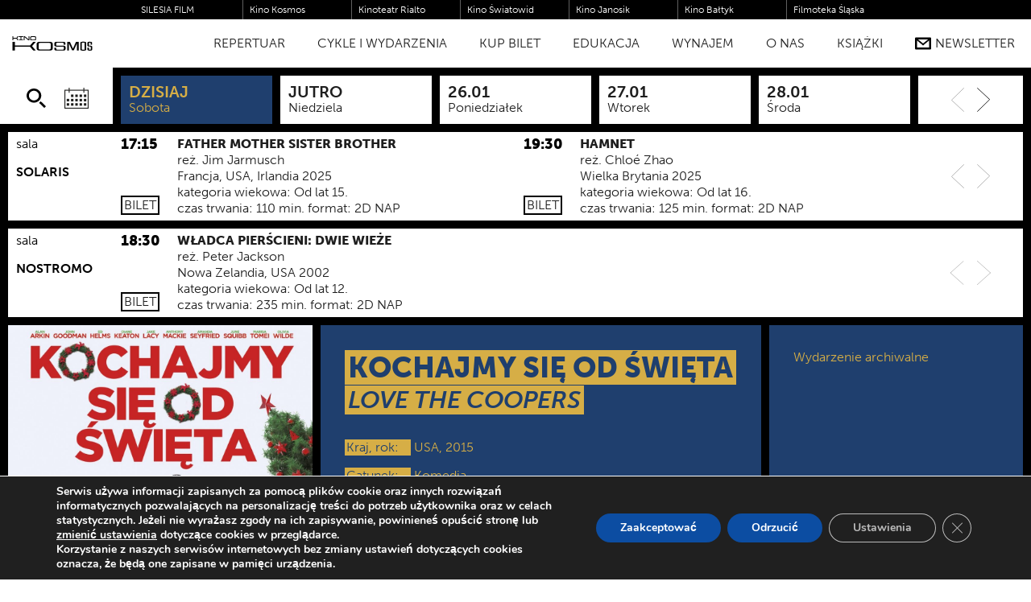

--- FILE ---
content_type: text/html; charset=UTF-8
request_url: https://kosmos.katowice.pl/repertuar/kochajmy-sie-od-swieta/
body_size: 40147
content:
    <!DOCTYPE html>
<!--[if lt IE 7]><html class="no-js ie ie6 lt-ie9 lt-ie8 lt-ie7" lang="pl-PL"> <![endif]-->
<!--[if IE 7]><html class="no-js ie ie7 lt-ie9 lt-ie8" lang="pl-PL"> <![endif]-->
<!--[if IE 8]><html class="no-js ie ie8 lt-ie9" lang="pl-PL"> <![endif]-->
<!--[if gt IE 8]><!--><html class="no-js" lang="pl-PL"> <!--<![endif]-->
<html>
    <head>
        <meta charset="UTF-8" />
        <meta http-equiv="Content-Type" content="text/html; charset=UTF-8" />
        <meta http-equiv="X-UA-Compatible" content="IE=edge,chrome=1">
        <meta name="viewport" content="width=device-width, initial-scale=1.0">

        <title>Kochajmy się od święta - KINO KOSMOS</title>
        <meta name='robots' content='max-image-preview:large' />
<link rel='dns-prefetch' href='//ajax.googleapis.com' />
<link rel='dns-prefetch' href='//cdnjs.cloudflare.com' />
<link rel='dns-prefetch' href='//ajax.aspnetcdn.com' />
<link rel='stylesheet' id='wp-block-library-css' href='https://kosmos.katowice.pl/wp-includes/css/dist/block-library/style.min.css' type='text/css' media='all' />
<style id='classic-theme-styles-inline-css' type='text/css'>
/*! This file is auto-generated */
.wp-block-button__link{color:#fff;background-color:#32373c;border-radius:9999px;box-shadow:none;text-decoration:none;padding:calc(.667em + 2px) calc(1.333em + 2px);font-size:1.125em}.wp-block-file__button{background:#32373c;color:#fff;text-decoration:none}
</style>
<style id='global-styles-inline-css' type='text/css'>
:root{--wp--preset--aspect-ratio--square: 1;--wp--preset--aspect-ratio--4-3: 4/3;--wp--preset--aspect-ratio--3-4: 3/4;--wp--preset--aspect-ratio--3-2: 3/2;--wp--preset--aspect-ratio--2-3: 2/3;--wp--preset--aspect-ratio--16-9: 16/9;--wp--preset--aspect-ratio--9-16: 9/16;--wp--preset--color--black: #000000;--wp--preset--color--cyan-bluish-gray: #abb8c3;--wp--preset--color--white: #ffffff;--wp--preset--color--pale-pink: #f78da7;--wp--preset--color--vivid-red: #cf2e2e;--wp--preset--color--luminous-vivid-orange: #ff6900;--wp--preset--color--luminous-vivid-amber: #fcb900;--wp--preset--color--light-green-cyan: #7bdcb5;--wp--preset--color--vivid-green-cyan: #00d084;--wp--preset--color--pale-cyan-blue: #8ed1fc;--wp--preset--color--vivid-cyan-blue: #0693e3;--wp--preset--color--vivid-purple: #9b51e0;--wp--preset--gradient--vivid-cyan-blue-to-vivid-purple: linear-gradient(135deg,rgba(6,147,227,1) 0%,rgb(155,81,224) 100%);--wp--preset--gradient--light-green-cyan-to-vivid-green-cyan: linear-gradient(135deg,rgb(122,220,180) 0%,rgb(0,208,130) 100%);--wp--preset--gradient--luminous-vivid-amber-to-luminous-vivid-orange: linear-gradient(135deg,rgba(252,185,0,1) 0%,rgba(255,105,0,1) 100%);--wp--preset--gradient--luminous-vivid-orange-to-vivid-red: linear-gradient(135deg,rgba(255,105,0,1) 0%,rgb(207,46,46) 100%);--wp--preset--gradient--very-light-gray-to-cyan-bluish-gray: linear-gradient(135deg,rgb(238,238,238) 0%,rgb(169,184,195) 100%);--wp--preset--gradient--cool-to-warm-spectrum: linear-gradient(135deg,rgb(74,234,220) 0%,rgb(151,120,209) 20%,rgb(207,42,186) 40%,rgb(238,44,130) 60%,rgb(251,105,98) 80%,rgb(254,248,76) 100%);--wp--preset--gradient--blush-light-purple: linear-gradient(135deg,rgb(255,206,236) 0%,rgb(152,150,240) 100%);--wp--preset--gradient--blush-bordeaux: linear-gradient(135deg,rgb(254,205,165) 0%,rgb(254,45,45) 50%,rgb(107,0,62) 100%);--wp--preset--gradient--luminous-dusk: linear-gradient(135deg,rgb(255,203,112) 0%,rgb(199,81,192) 50%,rgb(65,88,208) 100%);--wp--preset--gradient--pale-ocean: linear-gradient(135deg,rgb(255,245,203) 0%,rgb(182,227,212) 50%,rgb(51,167,181) 100%);--wp--preset--gradient--electric-grass: linear-gradient(135deg,rgb(202,248,128) 0%,rgb(113,206,126) 100%);--wp--preset--gradient--midnight: linear-gradient(135deg,rgb(2,3,129) 0%,rgb(40,116,252) 100%);--wp--preset--font-size--small: 13px;--wp--preset--font-size--medium: 20px;--wp--preset--font-size--large: 36px;--wp--preset--font-size--x-large: 42px;--wp--preset--spacing--20: 0.44rem;--wp--preset--spacing--30: 0.67rem;--wp--preset--spacing--40: 1rem;--wp--preset--spacing--50: 1.5rem;--wp--preset--spacing--60: 2.25rem;--wp--preset--spacing--70: 3.38rem;--wp--preset--spacing--80: 5.06rem;--wp--preset--shadow--natural: 6px 6px 9px rgba(0, 0, 0, 0.2);--wp--preset--shadow--deep: 12px 12px 50px rgba(0, 0, 0, 0.4);--wp--preset--shadow--sharp: 6px 6px 0px rgba(0, 0, 0, 0.2);--wp--preset--shadow--outlined: 6px 6px 0px -3px rgba(255, 255, 255, 1), 6px 6px rgba(0, 0, 0, 1);--wp--preset--shadow--crisp: 6px 6px 0px rgba(0, 0, 0, 1);}:where(.is-layout-flex){gap: 0.5em;}:where(.is-layout-grid){gap: 0.5em;}body .is-layout-flex{display: flex;}.is-layout-flex{flex-wrap: wrap;align-items: center;}.is-layout-flex > :is(*, div){margin: 0;}body .is-layout-grid{display: grid;}.is-layout-grid > :is(*, div){margin: 0;}:where(.wp-block-columns.is-layout-flex){gap: 2em;}:where(.wp-block-columns.is-layout-grid){gap: 2em;}:where(.wp-block-post-template.is-layout-flex){gap: 1.25em;}:where(.wp-block-post-template.is-layout-grid){gap: 1.25em;}.has-black-color{color: var(--wp--preset--color--black) !important;}.has-cyan-bluish-gray-color{color: var(--wp--preset--color--cyan-bluish-gray) !important;}.has-white-color{color: var(--wp--preset--color--white) !important;}.has-pale-pink-color{color: var(--wp--preset--color--pale-pink) !important;}.has-vivid-red-color{color: var(--wp--preset--color--vivid-red) !important;}.has-luminous-vivid-orange-color{color: var(--wp--preset--color--luminous-vivid-orange) !important;}.has-luminous-vivid-amber-color{color: var(--wp--preset--color--luminous-vivid-amber) !important;}.has-light-green-cyan-color{color: var(--wp--preset--color--light-green-cyan) !important;}.has-vivid-green-cyan-color{color: var(--wp--preset--color--vivid-green-cyan) !important;}.has-pale-cyan-blue-color{color: var(--wp--preset--color--pale-cyan-blue) !important;}.has-vivid-cyan-blue-color{color: var(--wp--preset--color--vivid-cyan-blue) !important;}.has-vivid-purple-color{color: var(--wp--preset--color--vivid-purple) !important;}.has-black-background-color{background-color: var(--wp--preset--color--black) !important;}.has-cyan-bluish-gray-background-color{background-color: var(--wp--preset--color--cyan-bluish-gray) !important;}.has-white-background-color{background-color: var(--wp--preset--color--white) !important;}.has-pale-pink-background-color{background-color: var(--wp--preset--color--pale-pink) !important;}.has-vivid-red-background-color{background-color: var(--wp--preset--color--vivid-red) !important;}.has-luminous-vivid-orange-background-color{background-color: var(--wp--preset--color--luminous-vivid-orange) !important;}.has-luminous-vivid-amber-background-color{background-color: var(--wp--preset--color--luminous-vivid-amber) !important;}.has-light-green-cyan-background-color{background-color: var(--wp--preset--color--light-green-cyan) !important;}.has-vivid-green-cyan-background-color{background-color: var(--wp--preset--color--vivid-green-cyan) !important;}.has-pale-cyan-blue-background-color{background-color: var(--wp--preset--color--pale-cyan-blue) !important;}.has-vivid-cyan-blue-background-color{background-color: var(--wp--preset--color--vivid-cyan-blue) !important;}.has-vivid-purple-background-color{background-color: var(--wp--preset--color--vivid-purple) !important;}.has-black-border-color{border-color: var(--wp--preset--color--black) !important;}.has-cyan-bluish-gray-border-color{border-color: var(--wp--preset--color--cyan-bluish-gray) !important;}.has-white-border-color{border-color: var(--wp--preset--color--white) !important;}.has-pale-pink-border-color{border-color: var(--wp--preset--color--pale-pink) !important;}.has-vivid-red-border-color{border-color: var(--wp--preset--color--vivid-red) !important;}.has-luminous-vivid-orange-border-color{border-color: var(--wp--preset--color--luminous-vivid-orange) !important;}.has-luminous-vivid-amber-border-color{border-color: var(--wp--preset--color--luminous-vivid-amber) !important;}.has-light-green-cyan-border-color{border-color: var(--wp--preset--color--light-green-cyan) !important;}.has-vivid-green-cyan-border-color{border-color: var(--wp--preset--color--vivid-green-cyan) !important;}.has-pale-cyan-blue-border-color{border-color: var(--wp--preset--color--pale-cyan-blue) !important;}.has-vivid-cyan-blue-border-color{border-color: var(--wp--preset--color--vivid-cyan-blue) !important;}.has-vivid-purple-border-color{border-color: var(--wp--preset--color--vivid-purple) !important;}.has-vivid-cyan-blue-to-vivid-purple-gradient-background{background: var(--wp--preset--gradient--vivid-cyan-blue-to-vivid-purple) !important;}.has-light-green-cyan-to-vivid-green-cyan-gradient-background{background: var(--wp--preset--gradient--light-green-cyan-to-vivid-green-cyan) !important;}.has-luminous-vivid-amber-to-luminous-vivid-orange-gradient-background{background: var(--wp--preset--gradient--luminous-vivid-amber-to-luminous-vivid-orange) !important;}.has-luminous-vivid-orange-to-vivid-red-gradient-background{background: var(--wp--preset--gradient--luminous-vivid-orange-to-vivid-red) !important;}.has-very-light-gray-to-cyan-bluish-gray-gradient-background{background: var(--wp--preset--gradient--very-light-gray-to-cyan-bluish-gray) !important;}.has-cool-to-warm-spectrum-gradient-background{background: var(--wp--preset--gradient--cool-to-warm-spectrum) !important;}.has-blush-light-purple-gradient-background{background: var(--wp--preset--gradient--blush-light-purple) !important;}.has-blush-bordeaux-gradient-background{background: var(--wp--preset--gradient--blush-bordeaux) !important;}.has-luminous-dusk-gradient-background{background: var(--wp--preset--gradient--luminous-dusk) !important;}.has-pale-ocean-gradient-background{background: var(--wp--preset--gradient--pale-ocean) !important;}.has-electric-grass-gradient-background{background: var(--wp--preset--gradient--electric-grass) !important;}.has-midnight-gradient-background{background: var(--wp--preset--gradient--midnight) !important;}.has-small-font-size{font-size: var(--wp--preset--font-size--small) !important;}.has-medium-font-size{font-size: var(--wp--preset--font-size--medium) !important;}.has-large-font-size{font-size: var(--wp--preset--font-size--large) !important;}.has-x-large-font-size{font-size: var(--wp--preset--font-size--x-large) !important;}
:where(.wp-block-post-template.is-layout-flex){gap: 1.25em;}:where(.wp-block-post-template.is-layout-grid){gap: 1.25em;}
:where(.wp-block-columns.is-layout-flex){gap: 2em;}:where(.wp-block-columns.is-layout-grid){gap: 2em;}
:root :where(.wp-block-pullquote){font-size: 1.5em;line-height: 1.6;}
</style>
<link rel='stylesheet' id='sib-front-css-css' href='https://kosmos.katowice.pl/wp-content/plugins/mailin/css/mailin-front.css' type='text/css' media='all' />
<link rel='stylesheet' id='moove_gdpr_frontend-css' href='https://kosmos.katowice.pl/wp-content/plugins/gdpr-cookie-compliance/dist/styles/gdpr-main.css?ver=5.0.9' type='text/css' media='all' />
<style id='moove_gdpr_frontend-inline-css' type='text/css'>
#moove_gdpr_cookie_modal,#moove_gdpr_cookie_info_bar,.gdpr_cookie_settings_shortcode_content{font-family:&#039;Nunito&#039;,sans-serif}#moove_gdpr_save_popup_settings_button{background-color:#373737;color:#fff}#moove_gdpr_save_popup_settings_button:hover{background-color:#000}#moove_gdpr_cookie_info_bar .moove-gdpr-info-bar-container .moove-gdpr-info-bar-content a.mgbutton,#moove_gdpr_cookie_info_bar .moove-gdpr-info-bar-container .moove-gdpr-info-bar-content button.mgbutton{background-color:#0C4DA2}#moove_gdpr_cookie_modal .moove-gdpr-modal-content .moove-gdpr-modal-footer-content .moove-gdpr-button-holder a.mgbutton,#moove_gdpr_cookie_modal .moove-gdpr-modal-content .moove-gdpr-modal-footer-content .moove-gdpr-button-holder button.mgbutton,.gdpr_cookie_settings_shortcode_content .gdpr-shr-button.button-green{background-color:#0C4DA2;border-color:#0C4DA2}#moove_gdpr_cookie_modal .moove-gdpr-modal-content .moove-gdpr-modal-footer-content .moove-gdpr-button-holder a.mgbutton:hover,#moove_gdpr_cookie_modal .moove-gdpr-modal-content .moove-gdpr-modal-footer-content .moove-gdpr-button-holder button.mgbutton:hover,.gdpr_cookie_settings_shortcode_content .gdpr-shr-button.button-green:hover{background-color:#fff;color:#0C4DA2}#moove_gdpr_cookie_modal .moove-gdpr-modal-content .moove-gdpr-modal-close i,#moove_gdpr_cookie_modal .moove-gdpr-modal-content .moove-gdpr-modal-close span.gdpr-icon{background-color:#0C4DA2;border:1px solid #0C4DA2}#moove_gdpr_cookie_info_bar span.moove-gdpr-infobar-allow-all.focus-g,#moove_gdpr_cookie_info_bar span.moove-gdpr-infobar-allow-all:focus,#moove_gdpr_cookie_info_bar button.moove-gdpr-infobar-allow-all.focus-g,#moove_gdpr_cookie_info_bar button.moove-gdpr-infobar-allow-all:focus,#moove_gdpr_cookie_info_bar span.moove-gdpr-infobar-reject-btn.focus-g,#moove_gdpr_cookie_info_bar span.moove-gdpr-infobar-reject-btn:focus,#moove_gdpr_cookie_info_bar button.moove-gdpr-infobar-reject-btn.focus-g,#moove_gdpr_cookie_info_bar button.moove-gdpr-infobar-reject-btn:focus,#moove_gdpr_cookie_info_bar span.change-settings-button.focus-g,#moove_gdpr_cookie_info_bar span.change-settings-button:focus,#moove_gdpr_cookie_info_bar button.change-settings-button.focus-g,#moove_gdpr_cookie_info_bar button.change-settings-button:focus{-webkit-box-shadow:0 0 1px 3px #0C4DA2;-moz-box-shadow:0 0 1px 3px #0C4DA2;box-shadow:0 0 1px 3px #0C4DA2}#moove_gdpr_cookie_modal .moove-gdpr-modal-content .moove-gdpr-modal-close i:hover,#moove_gdpr_cookie_modal .moove-gdpr-modal-content .moove-gdpr-modal-close span.gdpr-icon:hover,#moove_gdpr_cookie_info_bar span[data-href]>u.change-settings-button{color:#0C4DA2}#moove_gdpr_cookie_modal .moove-gdpr-modal-content .moove-gdpr-modal-left-content #moove-gdpr-menu li.menu-item-selected a span.gdpr-icon,#moove_gdpr_cookie_modal .moove-gdpr-modal-content .moove-gdpr-modal-left-content #moove-gdpr-menu li.menu-item-selected button span.gdpr-icon{color:inherit}#moove_gdpr_cookie_modal .moove-gdpr-modal-content .moove-gdpr-modal-left-content #moove-gdpr-menu li a span.gdpr-icon,#moove_gdpr_cookie_modal .moove-gdpr-modal-content .moove-gdpr-modal-left-content #moove-gdpr-menu li button span.gdpr-icon{color:inherit}#moove_gdpr_cookie_modal .gdpr-acc-link{line-height:0;font-size:0;color:transparent;position:absolute}#moove_gdpr_cookie_modal .moove-gdpr-modal-content .moove-gdpr-modal-close:hover i,#moove_gdpr_cookie_modal .moove-gdpr-modal-content .moove-gdpr-modal-left-content #moove-gdpr-menu li a,#moove_gdpr_cookie_modal .moove-gdpr-modal-content .moove-gdpr-modal-left-content #moove-gdpr-menu li button,#moove_gdpr_cookie_modal .moove-gdpr-modal-content .moove-gdpr-modal-left-content #moove-gdpr-menu li button i,#moove_gdpr_cookie_modal .moove-gdpr-modal-content .moove-gdpr-modal-left-content #moove-gdpr-menu li a i,#moove_gdpr_cookie_modal .moove-gdpr-modal-content .moove-gdpr-tab-main .moove-gdpr-tab-main-content a:hover,#moove_gdpr_cookie_info_bar.moove-gdpr-dark-scheme .moove-gdpr-info-bar-container .moove-gdpr-info-bar-content a.mgbutton:hover,#moove_gdpr_cookie_info_bar.moove-gdpr-dark-scheme .moove-gdpr-info-bar-container .moove-gdpr-info-bar-content button.mgbutton:hover,#moove_gdpr_cookie_info_bar.moove-gdpr-dark-scheme .moove-gdpr-info-bar-container .moove-gdpr-info-bar-content a:hover,#moove_gdpr_cookie_info_bar.moove-gdpr-dark-scheme .moove-gdpr-info-bar-container .moove-gdpr-info-bar-content button:hover,#moove_gdpr_cookie_info_bar.moove-gdpr-dark-scheme .moove-gdpr-info-bar-container .moove-gdpr-info-bar-content span.change-settings-button:hover,#moove_gdpr_cookie_info_bar.moove-gdpr-dark-scheme .moove-gdpr-info-bar-container .moove-gdpr-info-bar-content button.change-settings-button:hover,#moove_gdpr_cookie_info_bar.moove-gdpr-dark-scheme .moove-gdpr-info-bar-container .moove-gdpr-info-bar-content u.change-settings-button:hover,#moove_gdpr_cookie_info_bar span[data-href]>u.change-settings-button,#moove_gdpr_cookie_info_bar.moove-gdpr-dark-scheme .moove-gdpr-info-bar-container .moove-gdpr-info-bar-content a.mgbutton.focus-g,#moove_gdpr_cookie_info_bar.moove-gdpr-dark-scheme .moove-gdpr-info-bar-container .moove-gdpr-info-bar-content button.mgbutton.focus-g,#moove_gdpr_cookie_info_bar.moove-gdpr-dark-scheme .moove-gdpr-info-bar-container .moove-gdpr-info-bar-content a.focus-g,#moove_gdpr_cookie_info_bar.moove-gdpr-dark-scheme .moove-gdpr-info-bar-container .moove-gdpr-info-bar-content button.focus-g,#moove_gdpr_cookie_info_bar.moove-gdpr-dark-scheme .moove-gdpr-info-bar-container .moove-gdpr-info-bar-content a.mgbutton:focus,#moove_gdpr_cookie_info_bar.moove-gdpr-dark-scheme .moove-gdpr-info-bar-container .moove-gdpr-info-bar-content button.mgbutton:focus,#moove_gdpr_cookie_info_bar.moove-gdpr-dark-scheme .moove-gdpr-info-bar-container .moove-gdpr-info-bar-content a:focus,#moove_gdpr_cookie_info_bar.moove-gdpr-dark-scheme .moove-gdpr-info-bar-container .moove-gdpr-info-bar-content button:focus,#moove_gdpr_cookie_info_bar.moove-gdpr-dark-scheme .moove-gdpr-info-bar-container .moove-gdpr-info-bar-content span.change-settings-button.focus-g,span.change-settings-button:focus,button.change-settings-button.focus-g,button.change-settings-button:focus,#moove_gdpr_cookie_info_bar.moove-gdpr-dark-scheme .moove-gdpr-info-bar-container .moove-gdpr-info-bar-content u.change-settings-button.focus-g,#moove_gdpr_cookie_info_bar.moove-gdpr-dark-scheme .moove-gdpr-info-bar-container .moove-gdpr-info-bar-content u.change-settings-button:focus{color:#0C4DA2}#moove_gdpr_cookie_modal .moove-gdpr-branding.focus-g span,#moove_gdpr_cookie_modal .moove-gdpr-modal-content .moove-gdpr-tab-main a.focus-g,#moove_gdpr_cookie_modal .moove-gdpr-modal-content .moove-gdpr-tab-main .gdpr-cd-details-toggle.focus-g{color:#0C4DA2}#moove_gdpr_cookie_modal.gdpr_lightbox-hide{display:none}
</style>
<script type="text/javascript" src="//ajax.googleapis.com/ajax/libs/jquery/2.2.4/jquery.min.js?ver=2.1.1" id="jquery-js"></script>
<script type="text/javascript" id="sib-front-js-js-extra">
/* <![CDATA[ */
var sibErrMsg = {"invalidMail":"Please fill out valid email address","requiredField":"Please fill out required fields","invalidDateFormat":"Please fill out valid date format","invalidSMSFormat":"Please fill out valid phone number"};
var ajax_sib_front_object = {"ajax_url":"https:\/\/kosmos.katowice.pl\/wp-admin\/admin-ajax.php","ajax_nonce":"97b5847ebe","flag_url":"https:\/\/kosmos.katowice.pl\/wp-content\/plugins\/mailin\/img\/flags\/"};
/* ]]> */
</script>
<script type="text/javascript" src="https://kosmos.katowice.pl/wp-content/plugins/mailin/js/mailin-front.js?ver=1762416964" id="sib-front-js-js"></script>
<link rel="https://api.w.org/" href="https://kosmos.katowice.pl/wp-json/" /><link rel="canonical" href="https://kosmos.katowice.pl/repertuar/kochajmy-sie-od-swieta/" />
<link rel="alternate" title="oEmbed (JSON)" type="application/json+oembed" href="https://kosmos.katowice.pl/wp-json/oembed/1.0/embed?url=https%3A%2F%2Fkosmos.katowice.pl%2Frepertuar%2Fkochajmy-sie-od-swieta%2F" />
<link rel="alternate" title="oEmbed (XML)" type="text/xml+oembed" href="https://kosmos.katowice.pl/wp-json/oembed/1.0/embed?url=https%3A%2F%2Fkosmos.katowice.pl%2Frepertuar%2Fkochajmy-sie-od-swieta%2F&#038;format=xml" />
  <script type="text/javascript">
    var columns = null;
  </script><script type="text/javascript" src="https://cdn.brevo.com/js/sdk-loader.js" async></script>
<script type="text/javascript">
  window.Brevo = window.Brevo || [];
  window.Brevo.push(['init', {"client_key":"aimcvdcjsujmq8rw5exrx9mf","email_id":null,"push":{"customDomain":"https:\/\/kosmos.katowice.pl\/wp-content\/plugins\/mailin\/"},"service_worker_url":"sw.js?key=${key}","frame_url":"brevo-frame.html"}]);
</script><link rel="icon" href="https://kosmos.katowice.pl/wp-content/uploads/2024/03/cropped-kosmos_ico-1-32x32.png" sizes="32x32" />
<link rel="icon" href="https://kosmos.katowice.pl/wp-content/uploads/2024/03/cropped-kosmos_ico-1-192x192.png" sizes="192x192" />
<link rel="apple-touch-icon" href="https://kosmos.katowice.pl/wp-content/uploads/2024/03/cropped-kosmos_ico-1-180x180.png" />
<meta name="msapplication-TileImage" content="https://kosmos.katowice.pl/wp-content/uploads/2024/03/cropped-kosmos_ico-1-270x270.png" />


        <script src="https://kosmos.katowice.pl/wp-content/themes/deploy_kosmos/assets/js/modernizr.custom.js"></script>

        <link href="https://kosmos.katowice.pl/wp-content/themes/deploy_kosmos/assets/css/normalize.css" rel="stylesheet">
        <link href="https://kosmos.katowice.pl/wp-content/themes/deploy_kosmos/assets/js/swiper/css/swiper.min.css" rel="stylesheet">
        <link href="https://kosmos.katowice.pl/wp-content/themes/deploy_kosmos/assets/js/photoswipe/photoswipe.css?ver=0.3" rel="stylesheet">
        <link href="https://kosmos.katowice.pl/wp-content/themes/deploy_kosmos/assets/js/photoswipe/default-skin/default-skin.css?ver=0.3" rel="stylesheet">
        <link href="https://kosmos.katowice.pl/wp-content/themes/deploy_kosmos/assets/js/pickadate.js/themes/deploy.css?ver=0.3" rel="stylesheet">
        <link href="https://kosmos.katowice.pl/wp-content/themes/deploy_kosmos/assets/js/pickadate.js/themes/default.date.css?ver=0.3" rel="stylesheet">
        <link href="https://kosmos.katowice.pl/wp-content/themes/deploy_kosmos/assets/css/styles.css?ver=0.95" rel="stylesheet">

            <link rel="shortcut icon" href="https://kosmos.katowice.pl/wp-content/uploads/2024/03/cropped-kosmos_ico-1-32x32.png" type="image/x-icon">
        <link rel="icon" type="image/png" sizes="32x32" href="https://kosmos.katowice.pl/wp-content/uploads/2024/03/cropped-kosmos_ico-1-32x32.png">
        <link rel="icon" type="image/png" sizes="96x96" href="https://kosmos.katowice.pl/wp-content/uploads/2024/03/cropped-kosmos_ico-1-150x150.png">
        <link rel="icon" type="image/png" sizes="16x16" href="https://kosmos.katowice.pl/wp-content/uploads/2024/03/cropped-kosmos_ico-1-32x32.png">
        <link rel="apple-touch-icon" sizes="57x57" href="https://kosmos.katowice.pl/wp-content/uploads/2024/03/cropped-kosmos_ico-1-150x150.png">
        <link rel="apple-touch-icon" sizes="60x60" href="https://kosmos.katowice.pl/wp-content/uploads/2024/03/cropped-kosmos_ico-1-150x150.png">
        <link rel="apple-touch-icon" sizes="72x72" href="https://kosmos.katowice.pl/wp-content/uploads/2024/03/cropped-kosmos_ico-1-150x150.png">
        <link rel="apple-touch-icon" sizes="76x76" href="https://kosmos.katowice.pl/wp-content/uploads/2024/03/cropped-kosmos_ico-1-150x150.png">
        <link rel="apple-touch-icon" sizes="114x114" href="https://kosmos.katowice.pl/wp-content/uploads/2024/03/cropped-kosmos_ico-1-150x150.png">
        <link rel="apple-touch-icon" sizes="120x120" href="https://kosmos.katowice.pl/wp-content/uploads/2024/03/cropped-kosmos_ico-1-150x150.png">
        <link rel="apple-touch-icon" sizes="144x144" href="https://kosmos.katowice.pl/wp-content/uploads/2024/03/cropped-kosmos_ico-1-150x150.png">
        <link rel="apple-touch-icon" sizes="152x152" href="https://kosmos.katowice.pl/wp-content/uploads/2024/03/cropped-kosmos_ico-1-180x180.png">
        <link rel="apple-touch-icon" sizes="180x180" href="https://kosmos.katowice.pl/wp-content/uploads/2024/03/cropped-kosmos_ico-1-180x180.png">
        <link rel="icon" type="image/png" sizes="192x192" href="https://kosmos.katowice.pl/wp-content/uploads/2024/03/cropped-kosmos_ico-1-192x192.png">
        <link rel="manifest" href="/manifest.json">
        <meta name="msapplication-TileColor" content="#ffffff">
        <meta name="msapplication-TileImage" content="https://kosmos.katowice.pl/wp-content/uploads/2024/03/cropped-kosmos_ico-1-150x150.png">
        <meta name="theme-color" content="#ffffff">
    
        <meta property="og:type" content="website"/>
                <meta property="og:image" content="https://kosmos.katowice.pl/wp-content/uploads/2017/12/love-0-1-300x300-c-default.jpg"/>
                <meta property="og:title" content="Kochajmy się od święta - KINO KOSMOS - Centrum Sztuki Filmowej"/>
        <meta property="og:url" content="https://kosmos.katowice.pl/repertuar/kochajmy-sie-od-swieta/"/>

        <script src="https://use.typekit.net/uut1ovk.js"></script>
        <script>try{Typekit.load({ async: true });}catch(e){}</script>

        <script>
            (function(i,s,o,g,r,a,m){i['GoogleAnalyticsObject']=r;i[r]=i[r]||function(){
            (i[r].q=i[r].q||[]).push(arguments)},i[r].l=1*new Date();a=s.createElement(o),
            m=s.getElementsByTagName(o)[0];a.async=1;a.src=g;m.parentNode.insertBefore(a,m)
            })(window,document,'script','https://www.google-analytics.com/analytics.js','ga');

            ga('create', 'UA-35239891-9', 'auto');
            ga('send', 'pageview');
        </script>
        
        <!-- Google Tag Manager -->
        <script>(function(w,d,s,l,i){w[l]=w[l]||[];w[l].push({'gtm.start':
        new Date().getTime(),event:'gtm.js'});var f=d.getElementsByTagName(s)[0],
        j=d.createElement(s),dl=l!='dataLayer'?'&l='+l:'';j.async=true;j.src=
        'https://www.googletagmanager.com/gtm.js?id='+i+dl;f.parentNode.insertBefore(j,f);
        })(window,document,'script','dataLayer','GTM-KSF4DZ7');</script>
        <!-- End Google Tag Manager -->

        <!-- MailerLite Universal -->
        <script>
        (function(m,a,i,l,e,r){ m['MailerLiteObject']=e;function f(){
        var c={ a:arguments,q:[]};var r=this.push(c);return "number"!=typeof r?r:f.bind(c.q);}
        f.q=f.q||[];m[e]=m[e]||f.bind(f.q);m[e].q=m[e].q||f.q;r=a.createElement(i);
        var _=a.getElementsByTagName(i)[0];r.async=1;r.src=l+'?v'+(~~(new Date().getTime()/1000000));
        _.parentNode.insertBefore(r,_);})(window, document, 'script', 'https://static.mailerlite.com/js/universal.js', 'ml');
        
        var ml_account = ml('accounts', '3441779', 'q6f0v8r9t8', 'load');
        </script>
        <!-- End MailerLite Universal -->
    </head>

<body data-rsssl=1 class="wydarzenia-template-default single single-wydarzenia postid-10473  img-loading" data-template="base.twig">
<!-- Google Tag Manager (noscript) -->
<noscript><iframe src="https://www.googletagmanager.com/ns.html?id=GTM-KSF4DZ7"
height="0" width="0" style="display:none;visibility:hidden"></iframe></noscript>
<!-- End Google Tag Manager (noscript) -->
<!--[if lte IE 8]>
<div class="ie-message">
    <div>
        <button class="close-ie-message" onclick="this.parentNode.parentNode.parentNode.removeChild(this.parentNode.parentNode);">[Zamknij komunikat]</button>
        <p>Używasz przeglądarki która nie może obsłużyć niektórych elementów na naszej stronie. Dla pełnego komfortu korzystania ze strony prosimy, zaktualizuj przeglądarkę lub odwiedź naszą stronę przy pomocy przeglądarki Chrome lub Firefox.</p>
    </div>
</div>
<![endif]-->

            <header class="clearfix">
        <div id="sfTopBar" scrolling="no" frameborder="0" style="width: 100%; border: 0; margin:0; position: absolute; top: 0; left: 0; z-index: 10000; overflow: visible; background-color: transparent;" allowTransparency="true">
        <div class="top-bar-holder">
            <div class="top-bar">
                <div class="top-bar-link silesia-film">
                    <a href="http://www.silesiafilm.com" target="_blank">
                        <div class="link-text">SILESIA FILM</div>
                    </a>
                </div>
                <div class="top-bar-link">
                    <a href="https://www.kosmos.katowice.pl" target="_blank">
                        <div class="link-text">Kino Kosmos</div>
                    </a>
                </div>
                <div class="top-bar-link">
                    <a href="http://rialto.katowice.pl" target="_blank">
                        <div class="link-text">Kinoteatr Rialto</div>
                    </a>
                </div>
                <div class="top-bar-link">
                    <a href="http://www.swiatowid.katowice.pl" target="_blank">
                        <div class="link-text">Kino Światowid</div>
                    </a>
                </div>
                <div class="top-bar-link">
                    <a href="http://www.kinojanosik.pl" target="_blank">
                        <div class="link-text">Kino Janosik</div>
                    </a>
                </div>
                <div class="top-bar-link">
                    <a href="http://www.kinobaltyk.pl" target="_blank">
                        <div class="link-text">Kino Bałtyk</div>
                    </a>
                </div>
                <div class="top-bar-link">
                    <a href="http://filmotekaslaska.com/" target="_blank">
                        <div class="link-text">Filmoteka Śląska</div>
                    </a>
                </div>
            </div>
        </div>
    </div>
    <a href="https://kosmos.katowice.pl" class="logo">

        <svg width="100%" height="100%" viewBox="0 0 2297 413" version="1.1" xmlns="http://www.w3.org/2000/svg" xmlns:xlink="http://www.w3.org/1999/xlink" xml:space="preserve" xmlns:serif="http://www.serif.com/" style="fill-rule:evenodd;clip-rule:evenodd;stroke-linejoin:round;stroke-miterlimit:2;">
            <g transform="matrix(1,0,0,1,512.568,267.597)">
                <path d="M0,32.97L-457.957,32.97L-457.957,-2.93L0.604,-2.93L91.894,-108.082L164.443,-108.082L56.829,15.752L164.443,141.052L91.29,141.052L0,32.97ZM-500.879,-108.082L-434.38,-108.082L-434.38,141.052L-500.879,141.052L-500.879,-108.082Z" style="fill-rule:nonzero;"/>
            </g>
            <g transform="matrix(1,0,0,1,1077.37,193.403)">
                <path d="M0,181.358C8.254,179.038 14.206,175.372 17.832,170.363C21.47,165.361 23.277,158.336 23.277,149.298L23.277,32.06C23.277,23.025 21.47,16.004 17.832,10.995C14.206,5.989 8.254,2.327 0,-0C-8.266,-2.316 -19.444,-3.478 -33.546,-3.478L-260.863,-3.478C-274.976,-3.478 -286.16,-2.316 -294.42,-0C-302.686,2.327 -308.729,5.989 -312.557,10.995C-316.391,16.004 -318.296,23.025 -318.296,32.06L-318.296,149.298C-318.296,158.336 -316.391,165.361 -312.557,170.363C-308.729,175.372 -302.686,179.038 -294.42,181.358C-286.16,183.681 -274.976,184.839 -260.863,184.839L-33.546,184.839C-19.444,184.839 -8.266,183.681 0,181.358M-333.112,209.567C-347.421,205.297 -358.001,198.701 -364.85,189.785C-371.706,180.87 -375.125,169.449 -375.125,155.528L-375.125,25.833C-375.125,11.909 -371.706,0.495 -364.85,-8.424C-358.001,-17.336 -347.421,-23.933 -333.112,-28.209C-318.808,-32.479 -300.567,-34.62 -278.395,-34.62L-16.013,-34.62C6.147,-34.62 24.382,-32.479 38.692,-28.209C53.001,-23.933 63.581,-17.336 70.43,-8.424C77.28,0.495 80.71,11.909 80.71,25.833L80.71,155.528C80.71,169.449 77.28,180.87 70.43,189.785C63.581,198.701 53.001,205.297 38.692,209.567C24.382,213.844 6.147,215.978 -16.013,215.978L-278.395,215.978C-300.567,215.978 -318.808,213.844 -333.112,209.567" style="fill-rule:nonzero;"/>
            </g>
            <g transform="matrix(1,0,0,1,1237.28,163.177)">
                <path d="M0,241.809C-10.689,238.635 -18.741,233.563 -24.187,226.604C-29.626,219.642 -32.349,210.666 -32.349,199.675L-32.349,166.335L18.437,166.335L18.437,198.576C18.437,203.463 19.438,207.37 21.458,210.3C23.473,213.23 26.794,215.372 31.433,216.711C36.061,218.058 42.214,218.728 49.876,218.728L205.853,218.728C217.537,218.728 225.803,217.203 230.638,214.144C235.473,211.095 237.891,205.905 237.891,198.576L237.891,154.245C237.891,149.361 236.78,145.329 234.569,142.155C232.348,138.981 228.825,136.783 223.99,135.562C219.149,134.341 212.702,133.727 204.644,133.727L42.617,133.727C25.286,133.727 11.184,132.144 0.299,128.966C-10.579,125.795 -18.649,120.849 -23.881,114.127C-29.125,107.412 -31.744,98.556 -31.744,87.565L-31.744,42.134C-31.744,31.391 -29.022,22.534 -23.582,15.575C-18.137,8.613 -9.975,3.482 0.904,0.185C11.788,-3.114 25.482,-4.761 42.013,-4.761L211.896,-4.761C228.416,-4.761 242.023,-3.114 252.706,0.185C263.378,3.482 271.344,8.557 276.588,15.39C281.82,22.231 284.445,31.143 284.445,42.134L284.445,75.475L234.869,75.475L234.869,43.969C234.869,36.4 232.451,31.021 227.616,27.847C222.781,24.673 214.711,23.082 203.435,23.082L49.876,23.082C42.214,23.082 36.165,23.814 31.739,25.279C27.295,26.748 23.974,28.946 21.763,31.876C19.542,34.809 18.437,38.716 18.437,43.599L18.437,85.733C18.437,93.062 20.952,98.315 25.994,101.489C31.031,104.664 39.595,106.251 51.689,106.251L214.314,106.251C231.64,106.251 245.65,107.841 256.333,111.012C267.004,114.19 274.971,119.258 280.214,126.217C285.447,133.176 288.071,141.914 288.071,152.414L288.071,199.675C288.071,210.426 285.447,219.275 280.214,226.238C274.971,233.197 266.912,238.328 256.028,241.624C245.149,244.92 231.444,246.57 214.918,246.57L41.409,246.57C24.48,246.57 10.672,244.987 0,241.809" style="fill-rule:nonzero;"/>
            </g>
            <g transform="matrix(1,0,0,1,1570.84,408.649)">
                <path d="M0,-249.134L77.994,-249.134L180.162,-20.518L150.536,-20.518L252.106,-249.134L329.49,-249.134L329.49,0L280.518,0L280.518,-236.678L293.82,-236.678L189.838,-8.062L139.657,-8.062L35.67,-236.311L48.972,-236.311L48.972,0L0,0L0,-249.134Z" style="fill-rule:nonzero;"/>
            </g>
            <g transform="matrix(1,0,0,1,2061.44,183.879)">
                <path d="M0,200.404C2.815,199.309 4.927,197.655 6.343,195.458C7.753,193.26 8.461,190.574 8.461,187.4L8.461,13.004C8.461,9.834 7.753,7.144 6.343,4.947C4.927,2.749 2.815,1.099 0,0C-2.826,-1.102 -6.654,-1.65 -11.489,-1.65L-52.299,-1.65C-57.135,-1.65 -60.968,-1.102 -63.783,0C-66.609,1.099 -68.727,2.749 -70.131,4.947C-71.547,7.144 -72.25,9.834 -72.25,13.004L-72.25,187.4C-72.25,190.574 -71.547,193.26 -70.131,195.458C-68.727,197.655 -66.609,199.309 -63.783,200.404C-60.968,201.503 -57.135,202.054 -52.299,202.054L-11.489,202.054C-6.654,202.054 -2.826,201.503 0,200.404M-92.2,222.571C-100.661,219.886 -106.918,215.794 -110.941,210.297C-114.976,204.803 -116.985,197.418 -116.985,188.133L-116.985,12.272C-116.985,2.993 -114.976,-4.395 -110.941,-9.892C-106.918,-15.39 -100.661,-19.478 -92.2,-22.164C-83.733,-24.85 -73.061,-26.196 -60.156,-26.196L-3.632,-26.196C9.261,-26.196 19.95,-24.85 28.412,-22.164C36.879,-19.478 43.118,-15.39 47.153,-9.892C51.177,-4.395 53.197,2.993 53.197,12.272L53.197,188.133C53.197,197.418 51.177,204.803 47.153,210.297C43.118,215.794 36.879,219.886 28.412,222.571C19.95,225.254 9.261,226.6 -3.632,226.6L-60.156,226.6C-73.061,226.6 -83.733,225.254 -92.2,222.571" style="fill-rule:nonzero;"/>
            </g>
            <g transform="matrix(1,0,0,1,2172.68,161.346)">
                <path d="M0,245.471C-7.661,243.033 -13.406,239.241 -17.228,234.113C-21.067,228.982 -22.972,221.905 -22.972,212.863L-22.972,163.038L18.137,163.038L18.137,213.23C18.137,216.163 18.742,218.542 19.95,220.373C21.159,222.205 22.972,223.551 25.396,224.406C27.813,225.264 31.031,225.686 35.066,225.686L47.159,225.686C53.203,225.686 63.426,224.713 66.05,222.756C68.664,220.802 69.982,217.628 69.982,213.23L69.982,147.282C69.982,143.867 69.268,141.181 67.864,139.221C66.448,137.271 64.433,135.869 61.82,135.007C59.189,134.156 49.576,133.727 44.741,133.727L30.23,133.727C16.928,133.727 6.349,132.572 -1.508,130.246C-9.371,127.926 -15.115,124.2 -18.741,119.073C-22.368,113.945 -24.181,107.227 -24.181,98.922L-24.181,32.608C-24.181,23.817 -22.276,16.799 -18.436,11.542C-14.614,6.293 -8.766,2.445 -0.904,0C6.953,-2.438 16.928,-3.663 29.022,-3.663L50.181,-3.663C62.268,-3.663 78.144,-2.438 86.001,0C93.857,2.445 99.7,6.293 103.533,11.542C107.361,16.799 109.278,23.817 109.278,32.608L109.278,81.338L68.163,81.338L68.163,32.608C68.163,27.972 66.85,24.675 64.237,22.715C61.613,20.762 51.389,19.785 45.346,19.785L35.066,19.785C31.031,19.785 27.813,20.277 25.396,21.25C22.972,22.23 21.159,23.632 19.95,25.464C18.742,27.295 18.137,29.677 18.137,32.608L18.137,96.358C18.137,101.485 19.547,105.029 22.368,106.983C25.183,108.94 30.023,109.913 36.879,109.913L51.994,109.913C64.887,109.913 81.258,111.074 89.328,113.394C97.38,115.717 103.125,119.439 106.555,124.567C109.974,129.698 111.695,136.538 111.695,145.084L111.695,212.863C111.695,221.654 109.882,228.679 106.256,233.929C102.624,239.185 96.885,243.033 89.022,245.471C81.166,247.909 71.19,249.134 59.097,249.134L30.23,249.134C17.734,249.134 7.65,247.909 0,245.471" style="fill-rule:nonzero;"/>
            </g>
            <g transform="matrix(1,0,0,1,126.133,49.5026)">
                <path d="M0,20.316L-98.361,20.316L-98.361,-1.185L0.678,-1.185L24.379,-47.403L51.297,-47.403L21.332,9.819L51.297,67.719L24.379,67.719L0,20.316ZM-114.444,-47.403L-90.065,-47.403L-90.065,67.718L-114.444,67.718L-114.444,-47.403Z" style="fill-rule:nonzero;"/>
            </g>
            <g transform="matrix(1,0,0,1,191.48,23.7696)">
                <path d="M0,71.782L48.758,71.782L48.758,0L0,0L0,-21.67L121.555,-21.67L121.555,0L72.797,0L72.797,71.782L121.555,71.782L121.555,93.452L0,93.452L0,71.782Z" style="fill-rule:nonzero;"/>
            </g>
            <g transform="matrix(1,0,0,1,334.025,117.221)">
                <path d="M0,-115.121L31.997,-115.121L146.441,-16.76L138.146,-16.422L138.146,-115.121L162.186,-115.121L162.186,0L130.358,0L14.898,-99.376L24.04,-99.715L24.04,0L0,0L0,-115.121Z" style="fill-rule:nonzero;"/>
            </g>
            <g transform="matrix(1,0,0,1,651.37,25.6319)">
                <path d="M0,68.057C2.65,66.93 4.597,65.039 5.84,62.386C7.081,59.735 7.702,56.096 7.702,51.466L7.702,16.591C7.702,11.964 7.081,8.325 5.84,5.671C4.597,3.021 2.65,1.13 0,-0C-2.653,-1.127 -6.18,-1.693 -10.581,-1.693L-91.166,-1.693C-95.568,-1.693 -99.097,-1.127 -101.747,-0C-104.401,1.13 -106.347,3.021 -107.588,5.671C-108.832,8.325 -109.45,11.964 -109.45,16.591L-109.45,51.466C-109.45,56.096 -108.832,59.735 -107.588,62.386C-106.347,65.039 -104.401,66.93 -101.747,68.057C-99.097,69.187 -95.568,69.75 -91.166,69.75L-10.581,69.75C-6.18,69.75 -2.653,69.187 0,68.057M-119.016,87.865C-124.039,85.384 -127.763,81.659 -130.189,76.691C-132.617,71.726 -133.829,65.348 -133.829,57.561L-133.829,10.497C-133.829,2.709 -132.617,-3.666 -130.189,-8.634C-127.763,-13.599 -124.039,-17.324 -119.016,-19.808C-113.995,-22.289 -107.647,-23.532 -99.97,-23.532L-1.778,-23.532C5.896,-23.532 12.245,-22.289 17.268,-19.808C22.288,-17.324 26.013,-13.599 28.442,-8.634C30.867,-3.666 32.081,2.709 32.081,10.497L32.081,57.561C32.081,65.348 30.867,71.726 28.442,76.691C26.013,81.659 22.288,85.384 17.268,87.865C12.245,90.349 5.896,91.589 -1.778,91.589L-99.97,91.589C-107.647,91.589 -113.995,90.349 -119.016,87.865" style="fill-rule:nonzero;"/>
            </g>
        </svg>
    </a>
    <nav class="main-menu clearfix">
                <ul class="menu-level-1">
                            <li class="has-submenu ">
                    <a href="https://kosmos.katowice.pl/repertuar/">Repertuar</a>
                                            <ul class="menu-level-2">
                                                            <li class=""><a href="https://kosmos.katowice.pl/repertuar-tygodniowy/">Repertuar tygodniowy</a></li>
                                                                <li class=""><a href="https://kosmos.katowice.pl/cykle/opera-operetka-balet-koncert-w-kinie-sezon-2025/">Opera/operetka/balet/koncert w kinie</a></li>
                                                                <li class=""><a href="https://kosmos.katowice.pl/cykle/spektakl-transmisje-z-national-theatre-w-londynie/">Teatr w kinie</a></li>
                                                                <li class=""><a href="https://kosmos.katowice.pl/kino-kosmos-dla-dzieci/">Kino Kosmos dla dzieci</a></li>
                                                                <li class=""><a href="https://kosmos.katowice.pl/cykle/2024-rok-z-kinem-azji/">2025. ROK Z KINEM AZJI VOL.2</a></li>
                                                        </ul>
                                    </li>
                            <li class=" ">
                    <a href="https://kosmos.katowice.pl/cykle/">Cykle i Wydarzenia</a>
                                    </li>
                            <li class=" ">
                    <a href="https://kinokosmos.bilety24.pl/?b24_type=hourly">Kup bilet</a>
                                    </li>
                            <li class="has-submenu ">
                    <a href="https://kosmos.katowice.pl/edukacja/">Edukacja</a>
                                            <ul class="menu-level-2">
                                                            <li class=""><a href="https://kosmos.katowice.pl/kino-kosmos-dla-dzieci/">Kino Kosmos dla dzieci</a></li>
                                                                <li class=""><a href="https://kosmos.katowice.pl/szkoly/">Szkoły i przedszkola</a></li>
                                                                <li class=""><a href="https://kosmos.katowice.pl/standardy-ochrony-osob-maloletnich-w-instytucji-filmowej-silesia-film/">Standardy ochrony osób małoletnich w Instytucji Filmowej „Silesia-Film”</a></li>
                                                                <li class=""><a href="https://kosmos.katowice.pl/pov-konkurs-filmowy/">POV | KONKURS FILMOWY</a></li>
                                                                <li class=""><a href="https://kosmos.katowice.pl/newsletter-edukacyjny/">Newsletter edukacyjny</a></li>
                                                        </ul>
                                    </li>
                            <li class=" ">
                    <a href="https://kosmos.katowice.pl/wynajecie-pomieszczen/">WYNAJEM</a>
                                    </li>
                            <li class="has-submenu ">
                    <a href="https://kosmos.katowice.pl/o-nas/">O nas</a>
                                            <ul class="menu-level-2">
                                                            <li class=""><a href="https://kosmos.katowice.pl/godziny-otwarcia/">Godziny otwarcia</a></li>
                                                                <li class=""><a href="https://kosmos.katowice.pl/cennik/">Cennik</a></li>
                                                                <li class=""><a href="https://kosmos.katowice.pl/regulaminy/">Regulaminy</a></li>
                                                                <li class=""><a href="https://kosmos.katowice.pl/kontakt/">Kontakt</a></li>
                                                                <li class=""><a href="https://kosmos.katowice.pl/in-english/">Info for foreign viewers/Інформація</a></li>
                                                                <li class=""><a href="https://kosmos.katowice.pl/dostepnosc/">Dostępność</a></li>
                                                                <li class=""><a href="https://kosmos.katowice.pl/deklaracja-dostepnosci/">DEKLARACJA DOSTĘPNOŚCI</a></li>
                                                        </ul>
                                    </li>
                            <li class=" ">
                    <a href="https://kosmos.katowice.pl/ksiazki/">Książki</a>
                                    </li>
                            <li class=" ">
                    <a href="https://kosmos.katowice.pl/newsletter/"><img style="height: 20px; float: left; margin-right: 5px;" src="[data-uri]"/>Newsletter</a>
                                    </li>
                    </ul>
    </nav>
    <div class="menu-cover"></div>
    <button class="hamburger hamburger--squeeze" type="button"
            aria-label="Menu" aria-controls="navigation">
        <span class="hamburger-box">
            <span class="hamburger-inner"></span>
        </span>
    </button>
            <button class="wybierz-date-ikona-mobile">
          <svg version="1.0" id="Layer_1" xmlns="http://www.w3.org/2000/svg" xmlns:xlink="http://www.w3.org/1999/xlink" x="0px" y="0px"
             viewBox="0 0 54.03 46.272" enable-background="new 0 0 54.03 46.272" xml:space="preserve">
          <g>
            <rect x="1" y="5.478" fill="none" stroke="#1D1D1B" stroke-width="2" stroke-miterlimit="10" width="52.03" height="39.794"/>
            <line fill="none" stroke="#1D1D1B" stroke-width="2" stroke-miterlimit="10" x1="10.584" y1="10.953" x2="10.584" y2="0"/>
            <line fill="none" stroke="#1D1D1B" stroke-width="2" stroke-miterlimit="10" x1="43.445" y1="10.953" x2="43.445" y2="0"/>
            <rect x="14.692" y="15.061" fill="#1D1D1B" width="5.477" height="5.477"/>
            <rect x="24.276" y="15.061" fill="#1D1D1B" width="5.478" height="5.477"/>
            <rect x="33.861" y="15.061" fill="#1D1D1B" width="5.477" height="5.477"/>
            <rect x="43.445" y="15.061" fill="#1D1D1B" width="5.477" height="5.477"/>
            <rect x="5.107" y="24.645" fill="#1D1D1B" width="5.477" height="5.477"/>
            <rect x="14.692" y="24.645" fill="#1D1D1B" width="5.477" height="5.477"/>
            <rect x="24.276" y="24.645" fill="#1D1D1B" width="5.478" height="5.477"/>
            <rect x="33.861" y="24.645" fill="#1D1D1B" width="5.477" height="5.477"/>
            <rect x="43.445" y="24.645" fill="#1D1D1B" width="5.477" height="5.477"/>
            <rect x="5.107" y="34.229" fill="#1D1D1B" width="5.477" height="5.478"/>
            <rect x="14.692" y="34.229" fill="#1D1D1B" width="5.477" height="5.478"/>
            <rect x="24.276" y="34.229" fill="#1D1D1B" width="5.478" height="5.478"/>
            <rect x="33.861" y="34.229" fill="#1D1D1B" width="5.477" height="5.478"/>
            <rect x="43.445" y="34.229" fill="#1D1D1B" width="5.477" height="5.478"/>
          </g>
          </svg>
        </button>
        <button class="szukaj-ikona-mobile">
          <svg version="1.1" id="Layer_2" xmlns="http://www.w3.org/2000/svg" xmlns:xlink="http://www.w3.org/1999/xlink" x="0px" y="0px" viewBox="0 0 25 26" style="enable-background:new 0 0 25 26;" xml:space="preserve">
            <g>
                <path d="M9.5,3C13.09,3,16,5.91,16,9.5S13.09,16,9.5,16S3,13.09,3,9.5S5.91,3,9.5,3 M9.5,0
                    C4.262,0,0,4.262,0,9.5S4.262,19,9.5,19S19,14.738,19,9.5S14.738,0,9.5,0L9.5,0z"></path>

                    <rect x="19.141" y="16.891" transform="matrix(0.7071 -0.7071 0.7071 0.7071 -9.257 20.9341)" width="3" height="9.5"></rect>
            </g>
            </svg>
        </button>
    </header>
    
    <main id="contents">
            <script>var ajaxurl = "https://kosmos.katowice.pl/wp-admin/admin-ajax.php";</script>
            
    <div class="repertuar">
        <div class="wybierz-date">
            <input type="text" value="Wybierz datę" style="display: none;" aria-hidden=true>
            <button class="szukaj-ikona"  aria-label="Szukaj">
              <svg version="1.1" id="Layer_2" xmlns="http://www.w3.org/2000/svg" xmlns:xlink="http://www.w3.org/1999/xlink" x="0px" y="0px" viewBox="0 0 25 26" style="enable-background:new 0 0 25 26;" xml:space="preserve">
                <g>
                    <path d="M9.5,3C13.09,3,16,5.91,16,9.5S13.09,16,9.5,16S3,13.09,3,9.5S5.91,3,9.5,3 M9.5,0
                        C4.262,0,0,4.262,0,9.5S4.262,19,9.5,19S19,14.738,19,9.5S14.738,0,9.5,0L9.5,0z"></path>

                        <rect x="19.141" y="16.891" transform="matrix(0.7071 -0.7071 0.7071 0.7071 -9.257 20.9341)" width="3" height="9.5"></rect>
                </g>
                </svg>
            </button>
            <button class="wybierz-date-ikona"  aria-label="Wybierz datę">
              <svg version="1.0" id="Layer_1" xmlns="http://www.w3.org/2000/svg" xmlns:xlink="http://www.w3.org/1999/xlink" x="0px" y="0px"
              	 viewBox="0 0 54.03 46.272" enable-background="new 0 0 54.03 46.272" xml:space="preserve">
              <g>
              	<rect x="1" y="5.478" fill="none" stroke="#1D1D1B" stroke-width="2" stroke-miterlimit="10" width="52.03" height="39.794"/>
              	<line fill="none" stroke="#1D1D1B" stroke-width="2" stroke-miterlimit="10" x1="10.584" y1="10.953" x2="10.584" y2="0"/>
              	<line fill="none" stroke="#1D1D1B" stroke-width="2" stroke-miterlimit="10" x1="43.445" y1="10.953" x2="43.445" y2="0"/>
              	<rect x="14.692" y="15.061" fill="#1D1D1B" width="5.477" height="5.477"/>
              	<rect x="24.276" y="15.061" fill="#1D1D1B" width="5.478" height="5.477"/>
              	<rect x="33.861" y="15.061" fill="#1D1D1B" width="5.477" height="5.477"/>
              	<rect x="43.445" y="15.061" fill="#1D1D1B" width="5.477" height="5.477"/>
              	<rect x="5.107" y="24.645" fill="#1D1D1B" width="5.477" height="5.477"/>
              	<rect x="14.692" y="24.645" fill="#1D1D1B" width="5.477" height="5.477"/>
              	<rect x="24.276" y="24.645" fill="#1D1D1B" width="5.478" height="5.477"/>
              	<rect x="33.861" y="24.645" fill="#1D1D1B" width="5.477" height="5.477"/>
              	<rect x="43.445" y="24.645" fill="#1D1D1B" width="5.477" height="5.477"/>
              	<rect x="5.107" y="34.229" fill="#1D1D1B" width="5.477" height="5.478"/>
              	<rect x="14.692" y="34.229" fill="#1D1D1B" width="5.477" height="5.478"/>
              	<rect x="24.276" y="34.229" fill="#1D1D1B" width="5.478" height="5.478"/>
              	<rect x="33.861" y="34.229" fill="#1D1D1B" width="5.477" height="5.478"/>
              	<rect x="43.445" y="34.229" fill="#1D1D1B" width="5.477" height="5.478"/>
              </g>
              </svg>
            </button>
        </div>
        <div class="dni">
            <div class="daty-holder border">
                <div class="daty-slider swiper-container">
                    <div class="swiper-wrapper">
                                                    <a href="javascript:;" data-date="20260124" data-datepicker="[2026,1,24]" class="data-item swiper-slide
                                                                    active
                                                               ">
                                <div class="data-item-dzien">Dzisiaj</div>
                                <div class="data-item-dzien-tygodnia">Sobota</div>
                            </a>
                                                    <a href="javascript:;" data-date="20260125" data-datepicker="[2026,1,25]" class="data-item swiper-slide
                                                                   
                                                               ">
                                <div class="data-item-dzien">Jutro</div>
                                <div class="data-item-dzien-tygodnia">Niedziela</div>
                            </a>
                                                    <a href="javascript:;" data-date="20260126" data-datepicker="[2026,1,26]" class="data-item swiper-slide
                                                                   
                                                               ">
                                <div class="data-item-dzien">26.01</div>
                                <div class="data-item-dzien-tygodnia">Poniedziałek</div>
                            </a>
                                                    <a href="javascript:;" data-date="20260127" data-datepicker="[2026,1,27]" class="data-item swiper-slide
                                                                   
                                                               ">
                                <div class="data-item-dzien">27.01</div>
                                <div class="data-item-dzien-tygodnia">Wtorek</div>
                            </a>
                                                    <a href="javascript:;" data-date="20260128" data-datepicker="[2026,1,28]" class="data-item swiper-slide
                                                                   
                                                               ">
                                <div class="data-item-dzien">28.01</div>
                                <div class="data-item-dzien-tygodnia">Środa</div>
                            </a>
                                                    <a href="javascript:;" data-date="20260129" data-datepicker="[2026,1,29]" class="data-item swiper-slide
                                                                   
                                                               ">
                                <div class="data-item-dzien">29.01</div>
                                <div class="data-item-dzien-tygodnia">Czwartek</div>
                            </a>
                                                    <a href="javascript:;" data-date="20260130" data-datepicker="[2026,1,30]" class="data-item swiper-slide
                                                                   
                                                               ">
                                <div class="data-item-dzien">30.01</div>
                                <div class="data-item-dzien-tygodnia">Piątek</div>
                            </a>
                                                    <a href="javascript:;" data-date="20260131" data-datepicker="[2026,1,31]" class="data-item swiper-slide
                                                                   
                                                               ">
                                <div class="data-item-dzien">31.01</div>
                                <div class="data-item-dzien-tygodnia">Sobota</div>
                            </a>
                                                    <a href="javascript:;" data-date="20260201" data-datepicker="[2026,2,1]" class="data-item swiper-slide
                                                                   
                                                               ">
                                <div class="data-item-dzien">01.02</div>
                                <div class="data-item-dzien-tygodnia">Niedziela</div>
                            </a>
                                                    <a href="javascript:;" data-date="20260202" data-datepicker="[2026,2,2]" class="data-item swiper-slide
                                                                   
                                                               ">
                                <div class="data-item-dzien">02.02</div>
                                <div class="data-item-dzien-tygodnia">Poniedziałek</div>
                            </a>
                                                    <a href="javascript:;" data-date="20260203" data-datepicker="[2026,2,3]" class="data-item swiper-slide
                                                                   
                                                               ">
                                <div class="data-item-dzien">03.02</div>
                                <div class="data-item-dzien-tygodnia">Wtorek</div>
                            </a>
                                                    <a href="javascript:;" data-date="20260204" data-datepicker="[2026,2,4]" class="data-item swiper-slide
                                                                   
                                                               ">
                                <div class="data-item-dzien">04.02</div>
                                <div class="data-item-dzien-tygodnia">Środa</div>
                            </a>
                                                    <a href="javascript:;" data-date="20260205" data-datepicker="[2026,2,5]" class="data-item swiper-slide
                                                                   
                                                               ">
                                <div class="data-item-dzien">05.02</div>
                                <div class="data-item-dzien-tygodnia">Czwartek</div>
                            </a>
                                                    <a href="javascript:;" data-date="20260206" data-datepicker="[2026,2,6]" class="data-item swiper-slide
                                                                   
                                                               ">
                                <div class="data-item-dzien">06.02</div>
                                <div class="data-item-dzien-tygodnia">Piątek</div>
                            </a>
                                                    <a href="javascript:;" data-date="20260207" data-datepicker="[2026,2,7]" class="data-item swiper-slide
                                                                   
                                                               ">
                                <div class="data-item-dzien">07.02</div>
                                <div class="data-item-dzien-tygodnia">Sobota</div>
                            </a>
                                                    <a href="javascript:;" data-date="20260208" data-datepicker="[2026,2,8]" class="data-item swiper-slide
                                                                   
                                                               ">
                                <div class="data-item-dzien">08.02</div>
                                <div class="data-item-dzien-tygodnia">Niedziela</div>
                            </a>
                                                    <a href="javascript:;" data-date="20260210" data-datepicker="[2026,2,10]" class="data-item swiper-slide
                                                                   
                                                               ">
                                <div class="data-item-dzien">10.02</div>
                                <div class="data-item-dzien-tygodnia">Wtorek</div>
                            </a>
                                                    <a href="javascript:;" data-date="20260211" data-datepicker="[2026,2,11]" class="data-item swiper-slide
                                                                   
                                                               ">
                                <div class="data-item-dzien">11.02</div>
                                <div class="data-item-dzien-tygodnia">Środa</div>
                            </a>
                                                    <a href="javascript:;" data-date="20260212" data-datepicker="[2026,2,12]" class="data-item swiper-slide
                                                                   
                                                               ">
                                <div class="data-item-dzien">12.02</div>
                                <div class="data-item-dzien-tygodnia">Czwartek</div>
                            </a>
                                                    <a href="javascript:;" data-date="20260213" data-datepicker="[2026,2,13]" class="data-item swiper-slide
                                                                   
                                                               ">
                                <div class="data-item-dzien">13.02</div>
                                <div class="data-item-dzien-tygodnia">Piątek</div>
                            </a>
                                                    <a href="javascript:;" data-date="20260214" data-datepicker="[2026,2,14]" class="data-item swiper-slide
                                                                   
                                                               ">
                                <div class="data-item-dzien">14.02</div>
                                <div class="data-item-dzien-tygodnia">Sobota</div>
                            </a>
                                                    <a href="javascript:;" data-date="20260215" data-datepicker="[2026,2,15]" class="data-item swiper-slide
                                                                   
                                                               ">
                                <div class="data-item-dzien">15.02</div>
                                <div class="data-item-dzien-tygodnia">Niedziela</div>
                            </a>
                                                    <a href="javascript:;" data-date="20260217" data-datepicker="[2026,2,17]" class="data-item swiper-slide
                                                                   
                                                               ">
                                <div class="data-item-dzien">17.02</div>
                                <div class="data-item-dzien-tygodnia">Wtorek</div>
                            </a>
                                                    <a href="javascript:;" data-date="20260218" data-datepicker="[2026,2,18]" class="data-item swiper-slide
                                                                   
                                                               ">
                                <div class="data-item-dzien">18.02</div>
                                <div class="data-item-dzien-tygodnia">Środa</div>
                            </a>
                                                    <a href="javascript:;" data-date="20260219" data-datepicker="[2026,2,19]" class="data-item swiper-slide
                                                                   
                                                               ">
                                <div class="data-item-dzien">19.02</div>
                                <div class="data-item-dzien-tygodnia">Czwartek</div>
                            </a>
                                                    <a href="javascript:;" data-date="20260220" data-datepicker="[2026,2,20]" class="data-item swiper-slide
                                                                   
                                                               ">
                                <div class="data-item-dzien">20.02</div>
                                <div class="data-item-dzien-tygodnia">Piątek</div>
                            </a>
                                                    <a href="javascript:;" data-date="20260221" data-datepicker="[2026,2,21]" class="data-item swiper-slide
                                                                   
                                                               ">
                                <div class="data-item-dzien">21.02</div>
                                <div class="data-item-dzien-tygodnia">Sobota</div>
                            </a>
                                                    <a href="javascript:;" data-date="20260222" data-datepicker="[2026,2,22]" class="data-item swiper-slide
                                                                   
                                                               ">
                                <div class="data-item-dzien">22.02</div>
                                <div class="data-item-dzien-tygodnia">Niedziela</div>
                            </a>
                                                    <a href="javascript:;" data-date="20260223" data-datepicker="[2026,2,23]" class="data-item swiper-slide
                                                                   
                                                               ">
                                <div class="data-item-dzien">23.02</div>
                                <div class="data-item-dzien-tygodnia">Poniedziałek</div>
                            </a>
                                                    <a href="javascript:;" data-date="20260225" data-datepicker="[2026,2,25]" class="data-item swiper-slide
                                                                   
                                                               ">
                                <div class="data-item-dzien">25.02</div>
                                <div class="data-item-dzien-tygodnia">Środa</div>
                            </a>
                                                    <a href="javascript:;" data-date="20260226" data-datepicker="[2026,2,26]" class="data-item swiper-slide
                                                                   
                                                               ">
                                <div class="data-item-dzien">26.02</div>
                                <div class="data-item-dzien-tygodnia">Czwartek</div>
                            </a>
                                                    <a href="javascript:;" data-date="20260227" data-datepicker="[2026,2,27]" class="data-item swiper-slide
                                                                   
                                                               ">
                                <div class="data-item-dzien">27.02</div>
                                <div class="data-item-dzien-tygodnia">Piątek</div>
                            </a>
                                                    <a href="javascript:;" data-date="20260228" data-datepicker="[2026,2,28]" class="data-item swiper-slide
                                                                   
                                                               ">
                                <div class="data-item-dzien">28.02</div>
                                <div class="data-item-dzien-tygodnia">Sobota</div>
                            </a>
                                                    <a href="javascript:;" data-date="20260301" data-datepicker="[2026,3,1]" class="data-item swiper-slide
                                                                   
                                                               ">
                                <div class="data-item-dzien">01.03</div>
                                <div class="data-item-dzien-tygodnia">Niedziela</div>
                            </a>
                                                    <a href="javascript:;" data-date="20260303" data-datepicker="[2026,3,3]" class="data-item swiper-slide
                                                                   
                                                               ">
                                <div class="data-item-dzien">03.03</div>
                                <div class="data-item-dzien-tygodnia">Wtorek</div>
                            </a>
                                                    <a href="javascript:;" data-date="20260304" data-datepicker="[2026,3,4]" class="data-item swiper-slide
                                                                   
                                                               ">
                                <div class="data-item-dzien">04.03</div>
                                <div class="data-item-dzien-tygodnia">Środa</div>
                            </a>
                                                    <a href="javascript:;" data-date="20260305" data-datepicker="[2026,3,5]" class="data-item swiper-slide
                                                                   
                                                               ">
                                <div class="data-item-dzien">05.03</div>
                                <div class="data-item-dzien-tygodnia">Czwartek</div>
                            </a>
                                                    <a href="javascript:;" data-date="20260306" data-datepicker="[2026,3,6]" class="data-item swiper-slide
                                                                   
                                                               ">
                                <div class="data-item-dzien">06.03</div>
                                <div class="data-item-dzien-tygodnia">Piątek</div>
                            </a>
                                                    <a href="javascript:;" data-date="20260307" data-datepicker="[2026,3,7]" class="data-item swiper-slide
                                                                   
                                                               ">
                                <div class="data-item-dzien">07.03</div>
                                <div class="data-item-dzien-tygodnia">Sobota</div>
                            </a>
                                                    <a href="javascript:;" data-date="20260308" data-datepicker="[2026,3,8]" class="data-item swiper-slide
                                                                   
                                                               ">
                                <div class="data-item-dzien">08.03</div>
                                <div class="data-item-dzien-tygodnia">Niedziela</div>
                            </a>
                                                    <a href="javascript:;" data-date="20260310" data-datepicker="[2026,3,10]" class="data-item swiper-slide
                                                                   
                                                               ">
                                <div class="data-item-dzien">10.03</div>
                                <div class="data-item-dzien-tygodnia">Wtorek</div>
                            </a>
                                                    <a href="javascript:;" data-date="20260312" data-datepicker="[2026,3,12]" class="data-item swiper-slide
                                                                   
                                                               ">
                                <div class="data-item-dzien">12.03</div>
                                <div class="data-item-dzien-tygodnia">Czwartek</div>
                            </a>
                                                    <a href="javascript:;" data-date="20260314" data-datepicker="[2026,3,14]" class="data-item swiper-slide
                                                                   
                                                               ">
                                <div class="data-item-dzien">14.03</div>
                                <div class="data-item-dzien-tygodnia">Sobota</div>
                            </a>
                                                    <a href="javascript:;" data-date="20260315" data-datepicker="[2026,3,15]" class="data-item swiper-slide
                                                                   
                                                               ">
                                <div class="data-item-dzien">15.03</div>
                                <div class="data-item-dzien-tygodnia">Niedziela</div>
                            </a>
                                                    <a href="javascript:;" data-date="20260317" data-datepicker="[2026,3,17]" class="data-item swiper-slide
                                                                   
                                                               ">
                                <div class="data-item-dzien">17.03</div>
                                <div class="data-item-dzien-tygodnia">Wtorek</div>
                            </a>
                                                    <a href="javascript:;" data-date="20260409" data-datepicker="[2026,4,9]" class="data-item swiper-slide
                                                                   
                                                               ">
                                <div class="data-item-dzien">09.04</div>
                                <div class="data-item-dzien-tygodnia">Czwartek</div>
                            </a>
                                                    <a href="javascript:;" data-date="20260413" data-datepicker="[2026,4,13]" class="data-item swiper-slide
                                                                   
                                                               ">
                                <div class="data-item-dzien">13.04</div>
                                <div class="data-item-dzien-tygodnia">Poniedziałek</div>
                            </a>
                                                    <a href="javascript:;" data-date="20260417" data-datepicker="[2026,4,17]" class="data-item swiper-slide
                                                                   
                                                               ">
                                <div class="data-item-dzien">17.04</div>
                                <div class="data-item-dzien-tygodnia">Piątek</div>
                            </a>
                                                    <a href="javascript:;" data-date="20260423" data-datepicker="[2026,4,23]" class="data-item swiper-slide
                                                                   
                                                               ">
                                <div class="data-item-dzien">23.04</div>
                                <div class="data-item-dzien-tygodnia">Czwartek</div>
                            </a>
                                                    <a href="javascript:;" data-date="20260522" data-datepicker="[2026,5,22]" class="data-item swiper-slide
                                                                   
                                                               ">
                                <div class="data-item-dzien">22.05</div>
                                <div class="data-item-dzien-tygodnia">Piątek</div>
                            </a>
                                            </div>
                </div>
            </div>
            <div class="daty-controls border">
                <div class="swiper-button-prev daty-prev">
                    <svg version="1.0" id="Layer_1" xmlns="http://www.w3.org/2000/svg" xmlns:xlink="http://www.w3.org/1999/xlink" x="0px" y="0px" viewBox="0 0 19.077 35.586" enable-background="new 0 0 19.077 35.586" xml:space="preserve">
                        <g>
                            <line fill="none" stroke="#000000" stroke-width="1" x1="18.729" y1="17.354" x2="0.349" y2="35.228"/>
                            <line fill="none" stroke="#000000" stroke-width="1" x1="0.349" y1="0.367" x2="18.729" y2="17.354"/>
                        </g>
                    </svg>
                </div>
                <div class="swiper-button-next daty-next">
                    <svg version="1.0" id="Layer_1" xmlns="http://www.w3.org/2000/svg" xmlns:xlink="http://www.w3.org/1999/xlink" x="0px" y="0px" viewBox="0 0 19.077 35.586" enable-background="new 0 0 19.077 35.586" xml:space="preserve">
                        <g>
                          <line fill="none" stroke="#000000" stroke-width="1" x1="18.729" y1="17.354" x2="0.349" y2="35.228"/>
                          <line fill="none" stroke="#000000" stroke-width="1" x1="0.349" y1="0.367" x2="18.729" y2="17.354"/>
                        </g>
                    </svg>
                </div>
            </div>
        </div>
        <div class="sala-repertuar solaris-reperatuar border">
            <div class="sala-header">
                <div class="sala">sala</div>
                <div class="sala-nazwa">Solaris</div>
            </div>
            <div class="sala-slider solaris-slider swiper-container">
                <div class="swiper-wrapper">
                                                                                                                                                                                                                                                                                                                                <div class="sala-item swiper-slide  
                                    
                                     " data-date="20260124" data-full-date="2026-01-24 17:15:00" data-event="145723">
                                    <div class="sala-item-godz">17:15</div>
                                    <a href="https://kinokosmos.bilety24.pl/kup-bilety/?id=870905" class="sala-bilet-link">Bilet</a>
                                    <a href="javascript:;" class="sala-item-link" data-url="https://kosmos.katowice.pl/repertuar/father-mother-sister-brother/" data-title="Father Mother Sister Brother">
                                        <h4 class="sala-item-title">Father Mother Sister Brother</h4>
                                                                                                                            <div class="sala-item-rezyseria">
                                                <span>reż.</span>
                                                <span class="rezyseria">Jim Jarmusch</span>
                                            </div>
                                                                                                                            <div class="sala-item-year">
                                                                                                    Francja,                                                                                                     USA,                                                                                                     Irlandia 2025                                                                                            </div>
                                                                                                                            <div class="sala-item-format">
                                                <span>kategoria wiekowa:</span>
                                                <span class="kategoria-wiekowa">Od lat 15.</span>
                                            </div>
                                                                                                                            <div class="sala-item-format">
                                                <span>czas trwania:</span>
                                                <span class="czas-trwania">110 min.</span>
                                                                                                    <span>format:</span>
                                                    <span class="napisy">2D NAP</span>
                                                                                            </div>
                                                                            </a>
                                </div>
                                                                                                                                                                                                                <div class="sala-item swiper-slide  
                                    
                                     two-per-day" data-date="20260124" data-full-date="2026-01-24 19:30:00" data-event="146111">
                                    <div class="sala-item-godz">19:30</div>
                                    <a href="https://kinokosmos.bilety24.pl/kup-bilety/?id=870906" class="sala-bilet-link">Bilet</a>
                                    <a href="javascript:;" class="sala-item-link" data-url="https://kosmos.katowice.pl/repertuar/hamnet/" data-title="Hamnet">
                                        <h4 class="sala-item-title">Hamnet</h4>
                                                                                                                            <div class="sala-item-rezyseria">
                                                <span>reż.</span>
                                                <span class="rezyseria">Chloé Zhao</span>
                                            </div>
                                                                                                                            <div class="sala-item-year">
                                                                                                    Wielka Brytania 2025                                                                                            </div>
                                                                                                                            <div class="sala-item-format">
                                                <span>kategoria wiekowa:</span>
                                                <span class="kategoria-wiekowa">Od lat 16.</span>
                                            </div>
                                                                                                                            <div class="sala-item-format">
                                                <span>czas trwania:</span>
                                                <span class="czas-trwania">125 min.</span>
                                                                                                    <span>format:</span>
                                                    <span class="napisy">2D NAP</span>
                                                                                            </div>
                                                                            </a>
                                </div>
                                                                                                                                                                                                                                                                                                                                    <div class="sala-item swiper-slide  hidden
                                    
                                     " data-date="20260125" data-full-date="2026-01-25 13:00:00" data-event="145687">
                                    <div class="sala-item-godz">13:00</div>
                                    <a href="https://kinokosmos.bilety24.pl/kup-bilety/?id=870907" class="sala-bilet-link">Bilet</a>
                                    <a href="javascript:;" class="sala-item-link" data-url="https://kosmos.katowice.pl/repertuar/wysokie-i-niskie-tony/" data-title="Wysokie i niskie tony">
                                        <h4 class="sala-item-title">Wysokie i niskie tony</h4>
                                                                                                                            <div class="sala-item-rezyseria">
                                                <span>reż.</span>
                                                <span class="rezyseria"> Emmanuel Courcol</span>
                                            </div>
                                                                                                                            <div class="sala-item-year">
                                                                                                    Francja 2024                                                                                            </div>
                                                                                                                            <div class="sala-item-format">
                                                <span>kategoria wiekowa:</span>
                                                <span class="kategoria-wiekowa">Od lat 12.</span>
                                            </div>
                                                                                                                            <div class="sala-item-format">
                                                <span>czas trwania:</span>
                                                <span class="czas-trwania">103 min.</span>
                                                                                                    <span>format:</span>
                                                    <span class="napisy">2D NAP</span>
                                                                                            </div>
                                                                            </a>
                                </div>
                                                                                                                                                                                                                <div class="sala-item swiper-slide  hidden
                                    
                                     " data-date="20260125" data-full-date="2026-01-25 15:00:00" data-event="144898">
                                    <div class="sala-item-godz">15:00</div>
                                    <a href="https://kinokosmos.bilety24.pl/kup-bilety/?id=858159" class="sala-bilet-link">Bilet</a>
                                    <a href="javascript:;" class="sala-item-link" data-url="https://kosmos.katowice.pl/repertuar/rodzina-w-kinie-miss-moxy-kocia-ekipa/" data-title="Rodzina w kinie: Miss Moxy. Kocia ekipa">
                                        <h4 class="sala-item-title">Rodzina w kinie: Miss Moxy. Kocia ekipa</h4>
                                                                                                                            <div class="sala-item-rezyseria">
                                                <span>reż.</span>
                                                <span class="rezyseria">Vincent Bal, Wip Vernooij</span>
                                            </div>
                                                                                                                            <div class="sala-item-year">
                                                                                                    Niderlandy,                                                                                                     Belgia,                                                                                                     2025                                                                                            </div>
                                                                                                                            <div class="sala-item-format">
                                                <span>kategoria wiekowa:</span>
                                                <span class="kategoria-wiekowa">5+.</span>
                                            </div>
                                                                                                                            <div class="sala-item-format">
                                                <span>czas trwania:</span>
                                                <span class="czas-trwania">85 min.</span>
                                                                                                    <span>format:</span>
                                                    <span class="napisy">2D DUB</span>
                                                                                            </div>
                                                                            </a>
                                </div>
                                                                                                                                                                                                                <div class="sala-item swiper-slide  hidden
                                    
                                     " data-date="20260125" data-full-date="2026-01-25 16:45:00" data-event="145723">
                                    <div class="sala-item-godz">16:45</div>
                                    <a href="https://kinokosmos.bilety24.pl/kup-bilety/?id=870908" class="sala-bilet-link">Bilet</a>
                                    <a href="javascript:;" class="sala-item-link" data-url="https://kosmos.katowice.pl/repertuar/father-mother-sister-brother/" data-title="Father Mother Sister Brother">
                                        <h4 class="sala-item-title">Father Mother Sister Brother</h4>
                                                                                                                            <div class="sala-item-rezyseria">
                                                <span>reż.</span>
                                                <span class="rezyseria">Jim Jarmusch</span>
                                            </div>
                                                                                                                            <div class="sala-item-year">
                                                                                                    Francja,                                                                                                     USA,                                                                                                     Irlandia 2025                                                                                            </div>
                                                                                                                            <div class="sala-item-format">
                                                <span>kategoria wiekowa:</span>
                                                <span class="kategoria-wiekowa">Od lat 15.</span>
                                            </div>
                                                                                                                            <div class="sala-item-format">
                                                <span>czas trwania:</span>
                                                <span class="czas-trwania">110 min.</span>
                                                                                                    <span>format:</span>
                                                    <span class="napisy">2D NAP</span>
                                                                                            </div>
                                                                            </a>
                                </div>
                                                                                                                                                                                                                <div class="sala-item swiper-slide  hidden
                                    
                                     " data-date="20260125" data-full-date="2026-01-25 19:00:00" data-event="146111">
                                    <div class="sala-item-godz">19:00</div>
                                    <a href="https://kinokosmos.bilety24.pl/kup-bilety/?id=870909" class="sala-bilet-link">Bilet</a>
                                    <a href="javascript:;" class="sala-item-link" data-url="https://kosmos.katowice.pl/repertuar/hamnet/" data-title="Hamnet">
                                        <h4 class="sala-item-title">Hamnet</h4>
                                                                                                                            <div class="sala-item-rezyseria">
                                                <span>reż.</span>
                                                <span class="rezyseria">Chloé Zhao</span>
                                            </div>
                                                                                                                            <div class="sala-item-year">
                                                                                                    Wielka Brytania 2025                                                                                            </div>
                                                                                                                            <div class="sala-item-format">
                                                <span>kategoria wiekowa:</span>
                                                <span class="kategoria-wiekowa">Od lat 16.</span>
                                            </div>
                                                                                                                            <div class="sala-item-format">
                                                <span>czas trwania:</span>
                                                <span class="czas-trwania">125 min.</span>
                                                                                                    <span>format:</span>
                                                    <span class="napisy">2D NAP</span>
                                                                                            </div>
                                                                            </a>
                                </div>
                                                                                                                                                                                                                                                                                                                                    <div class="sala-item swiper-slide  hidden
                                    
                                     " data-date="20260126" data-full-date="2026-01-26 15:30:00" data-event="144877">
                                    <div class="sala-item-godz">15:30</div>
                                    <a href="https://kinokosmos.bilety24.pl/kup-bilety/?id=870910" class="sala-bilet-link">Bilet</a>
                                    <a href="javascript:;" class="sala-item-link" data-url="https://kosmos.katowice.pl/repertuar/sciezki-zycia/" data-title="Ścieżki życia">
                                        <h4 class="sala-item-title">Ścieżki życia</h4>
                                                                                                                            <div class="sala-item-rezyseria">
                                                <span>reż.</span>
                                                <span class="rezyseria">Marianne Elliott</span>
                                            </div>
                                                                                                                            <div class="sala-item-year">
                                                                                                    Wielka Brytania 2024                                                                                            </div>
                                                                                                                            <div class="sala-item-format">
                                                <span>kategoria wiekowa:</span>
                                                <span class="kategoria-wiekowa">Od lat 15.</span>
                                            </div>
                                                                                                                            <div class="sala-item-format">
                                                <span>czas trwania:</span>
                                                <span class="czas-trwania">116 min.</span>
                                                                                                    <span>format:</span>
                                                    <span class="napisy">2D NAP</span>
                                                                                            </div>
                                                                            </a>
                                </div>
                                                                                                                                                                                                                <div class="sala-item swiper-slide  hidden
                                    
                                     " data-date="20260126" data-full-date="2026-01-26 17:50:00" data-event="146769">
                                    <div class="sala-item-godz">17:50</div>
                                    <a href="https://kinokosmos.bilety24.pl/kup-bilety/?id=870581" class="sala-bilet-link">Bilet</a>
                                    <a href="javascript:;" class="sala-item-link" data-url="https://kosmos.katowice.pl/repertuar/czlowiek-do-wszystkiego/" data-title="Człowiek do wszystkiego">
                                        <h4 class="sala-item-title">Człowiek do wszystkiego</h4>
                                                                                                                            <div class="sala-item-rezyseria">
                                                <span>reż.</span>
                                                <span class="rezyseria">Wilhelm Sasnal, Anna Sasnal</span>
                                            </div>
                                                                                                                            <div class="sala-item-year">
                                                                                                     Polska,                                                                                                     Wielka Brytania 2025                                                                                            </div>
                                                                                                                            <div class="sala-item-format">
                                                <span>kategoria wiekowa:</span>
                                                <span class="kategoria-wiekowa">Od lat 15.</span>
                                            </div>
                                                                                                                            <div class="sala-item-format">
                                                <span>czas trwania:</span>
                                                <span class="czas-trwania">124 min.</span>
                                                                                                    <span>format:</span>
                                                    <span class="napisy">2D</span>
                                                                                            </div>
                                                                            </a>
                                </div>
                                                                                                                                                                                                                <div class="sala-item swiper-slide  hidden
                                    
                                     " data-date="20260126" data-full-date="2026-01-26 20:15:00" data-event="145723">
                                    <div class="sala-item-godz">20:15</div>
                                    <a href="https://kinokosmos.bilety24.pl/kup-bilety/?id=870911" class="sala-bilet-link">Bilet</a>
                                    <a href="javascript:;" class="sala-item-link" data-url="https://kosmos.katowice.pl/repertuar/father-mother-sister-brother/" data-title="Father Mother Sister Brother">
                                        <h4 class="sala-item-title">Father Mother Sister Brother</h4>
                                                                                                                            <div class="sala-item-rezyseria">
                                                <span>reż.</span>
                                                <span class="rezyseria">Jim Jarmusch</span>
                                            </div>
                                                                                                                            <div class="sala-item-year">
                                                                                                    Francja,                                                                                                     USA,                                                                                                     Irlandia 2025                                                                                            </div>
                                                                                                                            <div class="sala-item-format">
                                                <span>kategoria wiekowa:</span>
                                                <span class="kategoria-wiekowa">Od lat 15.</span>
                                            </div>
                                                                                                                            <div class="sala-item-format">
                                                <span>czas trwania:</span>
                                                <span class="czas-trwania">110 min.</span>
                                                                                                    <span>format:</span>
                                                    <span class="napisy">2D NAP</span>
                                                                                            </div>
                                                                            </a>
                                </div>
                                                                                                                                                                                                                                                                                                                                    <div class="sala-item swiper-slide  hidden
                                    
                                     " data-date="20260127" data-full-date="2026-01-27 12:15:00" data-event="145723">
                                    <div class="sala-item-godz">12:15</div>
                                    <a href="https://kinokosmos.bilety24.pl/kup-bilety/?id=872005" class="sala-bilet-link">Bilet</a>
                                    <a href="javascript:;" class="sala-item-link" data-url="https://kosmos.katowice.pl/repertuar/father-mother-sister-brother/" data-title="Father Mother Sister Brother">
                                        <h4 class="sala-item-title">Father Mother Sister Brother</h4>
                                                                                                                            <div class="sala-item-rezyseria">
                                                <span>reż.</span>
                                                <span class="rezyseria">Jim Jarmusch</span>
                                            </div>
                                                                                                                            <div class="sala-item-year">
                                                                                                    Francja,                                                                                                     USA,                                                                                                     Irlandia 2025                                                                                            </div>
                                                                                                                            <div class="sala-item-format">
                                                <span>kategoria wiekowa:</span>
                                                <span class="kategoria-wiekowa">Od lat 15.</span>
                                            </div>
                                                                                                                            <div class="sala-item-format">
                                                <span>czas trwania:</span>
                                                <span class="czas-trwania">110 min.</span>
                                                                                                    <span>format:</span>
                                                    <span class="napisy">2D NAP</span>
                                                                                            </div>
                                                                            </a>
                                </div>
                                                                                                                                                                                                                <div class="sala-item swiper-slide  hidden
                                    
                                     " data-date="20260127" data-full-date="2026-01-27 14:20:00" data-event="145688">
                                    <div class="sala-item-godz">14:20</div>
                                    <a href="https://kinokosmos.bilety24.pl/kup-bilety/?id=872004" class="sala-bilet-link">Bilet</a>
                                    <a href="javascript:;" class="sala-item-link" data-url="https://kosmos.katowice.pl/repertuar/donnie-darko/" data-title="Donnie Darko">
                                        <h4 class="sala-item-title">Donnie Darko</h4>
                                                                                                                            <div class="sala-item-rezyseria">
                                                <span>reż.</span>
                                                <span class="rezyseria">Richard Kelly</span>
                                            </div>
                                                                                                                            <div class="sala-item-year">
                                                                                                    USA 2001                                                                                            </div>
                                                                                                                            <div class="sala-item-format">
                                                <span>kategoria wiekowa:</span>
                                                <span class="kategoria-wiekowa">Od lat 15.</span>
                                            </div>
                                                                                                                            <div class="sala-item-format">
                                                <span>czas trwania:</span>
                                                <span class="czas-trwania">113 min.</span>
                                                                                                    <span>format:</span>
                                                    <span class="napisy">2D NAP</span>
                                                                                            </div>
                                                                            </a>
                                </div>
                                                                                                                                                                                                                <div class="sala-item swiper-slide  hidden
                                    
                                     " data-date="20260127" data-full-date="2026-01-27 16:30:00" data-event="145687">
                                    <div class="sala-item-godz">16:30</div>
                                    <a href="https://kinokosmos.bilety24.pl/kup-bilety/?id=872003" class="sala-bilet-link">Bilet</a>
                                    <a href="javascript:;" class="sala-item-link" data-url="https://kosmos.katowice.pl/repertuar/wysokie-i-niskie-tony/" data-title="Wysokie i niskie tony">
                                        <h4 class="sala-item-title">Wysokie i niskie tony</h4>
                                                                                                                            <div class="sala-item-rezyseria">
                                                <span>reż.</span>
                                                <span class="rezyseria"> Emmanuel Courcol</span>
                                            </div>
                                                                                                                            <div class="sala-item-year">
                                                                                                    Francja 2024                                                                                            </div>
                                                                                                                            <div class="sala-item-format">
                                                <span>kategoria wiekowa:</span>
                                                <span class="kategoria-wiekowa">Od lat 12.</span>
                                            </div>
                                                                                                                            <div class="sala-item-format">
                                                <span>czas trwania:</span>
                                                <span class="czas-trwania">103 min.</span>
                                                                                                    <span>format:</span>
                                                    <span class="napisy">2D NAP</span>
                                                                                            </div>
                                                                            </a>
                                </div>
                                                                                                                                                                                                                <div class="sala-item swiper-slide  hidden
                                    
                                     " data-date="20260127" data-full-date="2026-01-27 18:30:00" data-event="146778">
                                    <div class="sala-item-godz">18:30</div>
                                    <a href="https://kinokosmos.bilety24.pl/kup-bilety/?id=870599" class="sala-bilet-link">Bilet</a>
                                    <a href="javascript:;" class="sala-item-link" data-url="https://kosmos.katowice.pl/repertuar/mala-amelia-napisy/" data-title="Mała Amelia (napisy)">
                                        <h4 class="sala-item-title">Mała Amelia (napisy)</h4>
                                                                                                                            <div class="sala-item-rezyseria">
                                                <span>reż.</span>
                                                <span class="rezyseria">Maïlys Vallade, Liane-Cho Han</span>
                                            </div>
                                                                                                                            <div class="sala-item-year">
                                                                                                    Francja,                                                                                                     2025                                                                                            </div>
                                                                                                                            <div class="sala-item-format">
                                                <span>kategoria wiekowa:</span>
                                                <span class="kategoria-wiekowa">3+.</span>
                                            </div>
                                                                                                                            <div class="sala-item-format">
                                                <span>czas trwania:</span>
                                                <span class="czas-trwania">77 min.</span>
                                                                                                    <span>format:</span>
                                                    <span class="napisy">2D NAP</span>
                                                                                            </div>
                                                                            </a>
                                </div>
                                                                                                                                                                                                                <div class="sala-item swiper-slide  hidden
                                    
                                     " data-date="20260127" data-full-date="2026-01-27 20:05:00" data-event="146769">
                                    <div class="sala-item-godz">20:05</div>
                                    <a href="https://kinokosmos.bilety24.pl/kup-bilety/?id=872006" class="sala-bilet-link">Bilet</a>
                                    <a href="javascript:;" class="sala-item-link" data-url="https://kosmos.katowice.pl/repertuar/czlowiek-do-wszystkiego/" data-title="Człowiek do wszystkiego">
                                        <h4 class="sala-item-title">Człowiek do wszystkiego</h4>
                                                                                                                            <div class="sala-item-rezyseria">
                                                <span>reż.</span>
                                                <span class="rezyseria">Wilhelm Sasnal, Anna Sasnal</span>
                                            </div>
                                                                                                                            <div class="sala-item-year">
                                                                                                     Polska,                                                                                                     Wielka Brytania 2025                                                                                            </div>
                                                                                                                            <div class="sala-item-format">
                                                <span>kategoria wiekowa:</span>
                                                <span class="kategoria-wiekowa">Od lat 15.</span>
                                            </div>
                                                                                                                            <div class="sala-item-format">
                                                <span>czas trwania:</span>
                                                <span class="czas-trwania">124 min.</span>
                                                                                                    <span>format:</span>
                                                    <span class="napisy">2D</span>
                                                                                            </div>
                                                                            </a>
                                </div>
                                                                                                                                                                                                                                                                                                                                    <div class="sala-item swiper-slide  hidden
                                    
                                     " data-date="20260128" data-full-date="2026-01-28 15:25:00" data-event="146769">
                                    <div class="sala-item-godz">15:25</div>
                                    <a href="https://kinokosmos.bilety24.pl/kup-bilety/?id=872008" class="sala-bilet-link">Bilet</a>
                                    <a href="javascript:;" class="sala-item-link" data-url="https://kosmos.katowice.pl/repertuar/czlowiek-do-wszystkiego/" data-title="Człowiek do wszystkiego">
                                        <h4 class="sala-item-title">Człowiek do wszystkiego</h4>
                                                                                                                            <div class="sala-item-rezyseria">
                                                <span>reż.</span>
                                                <span class="rezyseria">Wilhelm Sasnal, Anna Sasnal</span>
                                            </div>
                                                                                                                            <div class="sala-item-year">
                                                                                                     Polska,                                                                                                     Wielka Brytania 2025                                                                                            </div>
                                                                                                                            <div class="sala-item-format">
                                                <span>kategoria wiekowa:</span>
                                                <span class="kategoria-wiekowa">Od lat 15.</span>
                                            </div>
                                                                                                                            <div class="sala-item-format">
                                                <span>czas trwania:</span>
                                                <span class="czas-trwania">124 min.</span>
                                                                                                    <span>format:</span>
                                                    <span class="napisy">2D</span>
                                                                                            </div>
                                                                            </a>
                                </div>
                                                                                                                                                                                                                <div class="sala-item swiper-slide  hidden
                                    
                                     " data-date="20260128" data-full-date="2026-01-28 17:45:00" data-event="146807">
                                    <div class="sala-item-godz">17:45</div>
                                    <a href="https://kinokosmos.bilety24.pl/kup-bilety/?id=872009" class="sala-bilet-link">Bilet</a>
                                    <a href="javascript:;" class="sala-item-link" data-url="https://kosmos.katowice.pl/repertuar/wielki-blekit/" data-title="Wielki Błękit">
                                        <h4 class="sala-item-title">Wielki Błękit</h4>
                                                                                                                            <div class="sala-item-rezyseria">
                                                <span>reż.</span>
                                                <span class="rezyseria">Luc Besson</span>
                                            </div>
                                                                                                                            <div class="sala-item-year">
                                                                                                    Francja,                                                                                                     Włochy 1988                                                                                            </div>
                                                                                                                            <div class="sala-item-format">
                                                <span>kategoria wiekowa:</span>
                                                <span class="kategoria-wiekowa">Od lat 15.</span>
                                            </div>
                                                                                                                            <div class="sala-item-format">
                                                <span>czas trwania:</span>
                                                <span class="czas-trwania">138 min.</span>
                                                                                                    <span>format:</span>
                                                    <span class="napisy">2D NAP</span>
                                                                                            </div>
                                                                            </a>
                                </div>
                                                                                                                                                                                                                <div class="sala-item swiper-slide  hidden
                                    
                                     " data-date="20260128" data-full-date="2026-01-28 20:20:00" data-event="145687">
                                    <div class="sala-item-godz">20:20</div>
                                    <a href="https://kinokosmos.bilety24.pl/kup-bilety/?id=872010" class="sala-bilet-link">Bilet</a>
                                    <a href="javascript:;" class="sala-item-link" data-url="https://kosmos.katowice.pl/repertuar/wysokie-i-niskie-tony/" data-title="Wysokie i niskie tony">
                                        <h4 class="sala-item-title">Wysokie i niskie tony</h4>
                                                                                                                            <div class="sala-item-rezyseria">
                                                <span>reż.</span>
                                                <span class="rezyseria"> Emmanuel Courcol</span>
                                            </div>
                                                                                                                            <div class="sala-item-year">
                                                                                                    Francja 2024                                                                                            </div>
                                                                                                                            <div class="sala-item-format">
                                                <span>kategoria wiekowa:</span>
                                                <span class="kategoria-wiekowa">Od lat 12.</span>
                                            </div>
                                                                                                                            <div class="sala-item-format">
                                                <span>czas trwania:</span>
                                                <span class="czas-trwania">103 min.</span>
                                                                                                    <span>format:</span>
                                                    <span class="napisy">2D NAP</span>
                                                                                            </div>
                                                                            </a>
                                </div>
                                                                                                                                                                                                                                                                                                                                    <div class="sala-item swiper-slide  hidden
                                    
                                     " data-date="20260129" data-full-date="2026-01-29 16:00:00" data-event="145688">
                                    <div class="sala-item-godz">16:00</div>
                                    <a href="https://kinokosmos.bilety24.pl/kup-bilety/?id=870917" class="sala-bilet-link">Bilet</a>
                                    <a href="javascript:;" class="sala-item-link" data-url="https://kosmos.katowice.pl/repertuar/donnie-darko/" data-title="Donnie Darko">
                                        <h4 class="sala-item-title">Donnie Darko</h4>
                                                                                                                            <div class="sala-item-rezyseria">
                                                <span>reż.</span>
                                                <span class="rezyseria">Richard Kelly</span>
                                            </div>
                                                                                                                            <div class="sala-item-year">
                                                                                                    USA 2001                                                                                            </div>
                                                                                                                            <div class="sala-item-format">
                                                <span>kategoria wiekowa:</span>
                                                <span class="kategoria-wiekowa">Od lat 15.</span>
                                            </div>
                                                                                                                            <div class="sala-item-format">
                                                <span>czas trwania:</span>
                                                <span class="czas-trwania">113 min.</span>
                                                                                                    <span>format:</span>
                                                    <span class="napisy">2D NAP</span>
                                                                                            </div>
                                                                            </a>
                                </div>
                                                                                                                                                                                                                <div class="sala-item swiper-slide  hidden
                                    
                                     " data-date="20260129" data-full-date="2026-01-29 18:15:00" data-event="146810">
                                    <div class="sala-item-godz">18:15</div>
                                    <a href="https://kinokosmos.bilety24.pl/kup-bilety/?id=870919" class="sala-bilet-link">Bilet</a>
                                    <a href="javascript:;" class="sala-item-link" data-url="https://kosmos.katowice.pl/repertuar/glos-hind-rajab/" data-title="Głos Hind Rajab">
                                        <h4 class="sala-item-title">Głos Hind Rajab</h4>
                                                                                                                            <div class="sala-item-rezyseria">
                                                <span>reż.</span>
                                                <span class="rezyseria">Kaouther Ben Hania</span>
                                            </div>
                                                                                                                            <div class="sala-item-year">
                                                                                                    Francja,                                                                                                     Tunezja 2025                                                                                            </div>
                                                                                                                            <div class="sala-item-format">
                                                <span>kategoria wiekowa:</span>
                                                <span class="kategoria-wiekowa">Od lat 16.</span>
                                            </div>
                                                                                                                            <div class="sala-item-format">
                                                <span>czas trwania:</span>
                                                <span class="czas-trwania">89 min.</span>
                                                                                                    <span>format:</span>
                                                    <span class="napisy">2D NAP</span>
                                                                                            </div>
                                                                            </a>
                                </div>
                                                                                                                                                                                                                <div class="sala-item swiper-slide  hidden
                                    
                                     " data-date="20260129" data-full-date="2026-01-29 20:00:00" data-event="146807">
                                    <div class="sala-item-godz">20:00</div>
                                    <a href="https://kinokosmos.bilety24.pl/kup-bilety/?id=870918" class="sala-bilet-link">Bilet</a>
                                    <a href="javascript:;" class="sala-item-link" data-url="https://kosmos.katowice.pl/repertuar/wielki-blekit/" data-title="Wielki Błękit">
                                        <h4 class="sala-item-title">Wielki Błękit</h4>
                                                                                                                            <div class="sala-item-rezyseria">
                                                <span>reż.</span>
                                                <span class="rezyseria">Luc Besson</span>
                                            </div>
                                                                                                                            <div class="sala-item-year">
                                                                                                    Francja,                                                                                                     Włochy 1988                                                                                            </div>
                                                                                                                            <div class="sala-item-format">
                                                <span>kategoria wiekowa:</span>
                                                <span class="kategoria-wiekowa">Od lat 15.</span>
                                            </div>
                                                                                                                            <div class="sala-item-format">
                                                <span>czas trwania:</span>
                                                <span class="czas-trwania">138 min.</span>
                                                                                                    <span>format:</span>
                                                    <span class="napisy">2D NAP</span>
                                                                                            </div>
                                                                            </a>
                                </div>
                                                                                                                                                                                                                                                                                                                                    <div class="sala-item swiper-slide  hidden
                                    
                                     " data-date="20260130" data-full-date="2026-01-30 14:15:00" data-event="146111">
                                    <div class="sala-item-godz">14:15</div>
                                    <a href="https://kinokosmos.bilety24.pl/kup-bilety/?id=870933" class="sala-bilet-link">Bilet</a>
                                    <a href="javascript:;" class="sala-item-link" data-url="https://kosmos.katowice.pl/repertuar/hamnet/" data-title="Hamnet">
                                        <h4 class="sala-item-title">Hamnet</h4>
                                                                                                                            <div class="sala-item-rezyseria">
                                                <span>reż.</span>
                                                <span class="rezyseria">Chloé Zhao</span>
                                            </div>
                                                                                                                            <div class="sala-item-year">
                                                                                                    Wielka Brytania 2025                                                                                            </div>
                                                                                                                            <div class="sala-item-format">
                                                <span>kategoria wiekowa:</span>
                                                <span class="kategoria-wiekowa">Od lat 16.</span>
                                            </div>
                                                                                                                            <div class="sala-item-format">
                                                <span>czas trwania:</span>
                                                <span class="czas-trwania">125 min.</span>
                                                                                                    <span>format:</span>
                                                    <span class="napisy">2D NAP</span>
                                                                                            </div>
                                                                            </a>
                                </div>
                                                                                                                                                                                                                <div class="sala-item swiper-slide  hidden
                                    
                                     " data-date="20260130" data-full-date="2026-01-30 16:35:00" data-event="146810">
                                    <div class="sala-item-godz">16:35</div>
                                    <a href="https://kinokosmos.bilety24.pl/kup-bilety/?id=870932" class="sala-bilet-link">Bilet</a>
                                    <a href="javascript:;" class="sala-item-link" data-url="https://kosmos.katowice.pl/repertuar/glos-hind-rajab/" data-title="Głos Hind Rajab">
                                        <h4 class="sala-item-title">Głos Hind Rajab</h4>
                                                                                                                            <div class="sala-item-rezyseria">
                                                <span>reż.</span>
                                                <span class="rezyseria">Kaouther Ben Hania</span>
                                            </div>
                                                                                                                            <div class="sala-item-year">
                                                                                                    Francja,                                                                                                     Tunezja 2025                                                                                            </div>
                                                                                                                            <div class="sala-item-format">
                                                <span>kategoria wiekowa:</span>
                                                <span class="kategoria-wiekowa">Od lat 16.</span>
                                            </div>
                                                                                                                            <div class="sala-item-format">
                                                <span>czas trwania:</span>
                                                <span class="czas-trwania">89 min.</span>
                                                                                                    <span>format:</span>
                                                    <span class="napisy">2D NAP</span>
                                                                                            </div>
                                                                            </a>
                                </div>
                                                                                                                                                                                                                <div class="sala-item swiper-slide  hidden
                                    
                                     " data-date="20260130" data-full-date="2026-01-30 18:20:00" data-event="146821">
                                    <div class="sala-item-godz">18:20</div>
                                    <a href="https://kinokosmos.bilety24.pl/kup-bilety/?id=870931" class="sala-bilet-link">Bilet</a>
                                    <a href="javascript:;" class="sala-item-link" data-url="https://kosmos.katowice.pl/repertuar/zapiski-smiertelnika/" data-title="Zapiski śmiertelnika">
                                        <h4 class="sala-item-title">Zapiski śmiertelnika</h4>
                                                                                                                            <div class="sala-item-rezyseria">
                                                <span>reż.</span>
                                                <span class="rezyseria">Maciej Żak</span>
                                            </div>
                                                                                                                            <div class="sala-item-year">
                                                                                                    Polska 2025                                                                                            </div>
                                                                                                                            <div class="sala-item-format">
                                                <span>kategoria wiekowa:</span>
                                                <span class="kategoria-wiekowa">Od lat 16.</span>
                                            </div>
                                                                                                                            <div class="sala-item-format">
                                                <span>czas trwania:</span>
                                                <span class="czas-trwania">94 min.</span>
                                                                                                    <span>format:</span>
                                                    <span class="napisy">2D</span>
                                                                                            </div>
                                                                            </a>
                                </div>
                                                                                                                                                                                                                <div class="sala-item swiper-slide  hidden
                                    
                                     " data-date="20260130" data-full-date="2026-01-30 20:10:00" data-event="146111">
                                    <div class="sala-item-godz">20:10</div>
                                    <a href="https://kinokosmos.bilety24.pl/kup-bilety/?id=870934" class="sala-bilet-link">Bilet</a>
                                    <a href="javascript:;" class="sala-item-link" data-url="https://kosmos.katowice.pl/repertuar/hamnet/" data-title="Hamnet">
                                        <h4 class="sala-item-title">Hamnet</h4>
                                                                                                                            <div class="sala-item-rezyseria">
                                                <span>reż.</span>
                                                <span class="rezyseria">Chloé Zhao</span>
                                            </div>
                                                                                                                            <div class="sala-item-year">
                                                                                                    Wielka Brytania 2025                                                                                            </div>
                                                                                                                            <div class="sala-item-format">
                                                <span>kategoria wiekowa:</span>
                                                <span class="kategoria-wiekowa">Od lat 16.</span>
                                            </div>
                                                                                                                            <div class="sala-item-format">
                                                <span>czas trwania:</span>
                                                <span class="czas-trwania">125 min.</span>
                                                                                                    <span>format:</span>
                                                    <span class="napisy">2D NAP</span>
                                                                                            </div>
                                                                            </a>
                                </div>
                                                                                                                                                                                                                                                                                                                                    <div class="sala-item swiper-slide  hidden
                                    
                                     " data-date="20260131" data-full-date="2026-01-31 11:00:00" data-event="145687">
                                    <div class="sala-item-godz">11:00</div>
                                    <a href="https://kinokosmos.bilety24.pl/kup-bilety/?id=870935" class="sala-bilet-link">Bilet</a>
                                    <a href="javascript:;" class="sala-item-link" data-url="https://kosmos.katowice.pl/repertuar/wysokie-i-niskie-tony/" data-title="Wysokie i niskie tony">
                                        <h4 class="sala-item-title">Wysokie i niskie tony</h4>
                                                                                                                            <div class="sala-item-rezyseria">
                                                <span>reż.</span>
                                                <span class="rezyseria"> Emmanuel Courcol</span>
                                            </div>
                                                                                                                            <div class="sala-item-year">
                                                                                                    Francja 2024                                                                                            </div>
                                                                                                                            <div class="sala-item-format">
                                                <span>kategoria wiekowa:</span>
                                                <span class="kategoria-wiekowa">Od lat 12.</span>
                                            </div>
                                                                                                                            <div class="sala-item-format">
                                                <span>czas trwania:</span>
                                                <span class="czas-trwania">103 min.</span>
                                                                                                    <span>format:</span>
                                                    <span class="napisy">2D NAP</span>
                                                                                            </div>
                                                                            </a>
                                </div>
                                                                                                                                                                                                                <div class="sala-item swiper-slide  hidden
                                    
                                     " data-date="20260131" data-full-date="2026-01-31 13:00:00" data-event="145020">
                                    <div class="sala-item-godz">13:00</div>
                                    <a href="https://kinokosmos.bilety24.pl/kup-bilety/?id=858971" class="sala-bilet-link">Bilet</a>
                                    <a href="javascript:;" class="sala-item-link" data-url="https://kosmos.katowice.pl/repertuar/rodzina-w-kinie-mala-amelia/" data-title="Rodzina w kinie: Mała Amelia">
                                        <h4 class="sala-item-title">Rodzina w kinie: Mała Amelia</h4>
                                                                                                                            <div class="sala-item-rezyseria">
                                                <span>reż.</span>
                                                <span class="rezyseria">Maïlys Vallade, Liane-Cho Han</span>
                                            </div>
                                                                                                                            <div class="sala-item-year">
                                                                                                    Francja,                                                                                                     2025                                                                                            </div>
                                                                                                                            <div class="sala-item-format">
                                                <span>kategoria wiekowa:</span>
                                                <span class="kategoria-wiekowa">3+.</span>
                                            </div>
                                                                                                                            <div class="sala-item-format">
                                                <span>czas trwania:</span>
                                                <span class="czas-trwania">77 min.</span>
                                                                                                    <span>format:</span>
                                                    <span class="napisy">2D DUB</span>
                                                                                            </div>
                                                                            </a>
                                </div>
                                                                                                                                                                                                                <div class="sala-item swiper-slide  hidden
                                    
                                     " data-date="20260131" data-full-date="2026-01-31 14:35:00" data-event="146810">
                                    <div class="sala-item-godz">14:35</div>
                                    <a href="https://kinokosmos.bilety24.pl/kup-bilety/?id=870936" class="sala-bilet-link">Bilet</a>
                                    <a href="javascript:;" class="sala-item-link" data-url="https://kosmos.katowice.pl/repertuar/glos-hind-rajab/" data-title="Głos Hind Rajab">
                                        <h4 class="sala-item-title">Głos Hind Rajab</h4>
                                                                                                                            <div class="sala-item-rezyseria">
                                                <span>reż.</span>
                                                <span class="rezyseria">Kaouther Ben Hania</span>
                                            </div>
                                                                                                                            <div class="sala-item-year">
                                                                                                    Francja,                                                                                                     Tunezja 2025                                                                                            </div>
                                                                                                                            <div class="sala-item-format">
                                                <span>kategoria wiekowa:</span>
                                                <span class="kategoria-wiekowa">Od lat 16.</span>
                                            </div>
                                                                                                                            <div class="sala-item-format">
                                                <span>czas trwania:</span>
                                                <span class="czas-trwania">89 min.</span>
                                                                                                    <span>format:</span>
                                                    <span class="napisy">2D NAP</span>
                                                                                            </div>
                                                                            </a>
                                </div>
                                                                                                                                                                                                                <div class="sala-item swiper-slide  hidden
                                    
                                     " data-date="20260131" data-full-date="2026-01-31 16:30:00" data-event="146821">
                                    <div class="sala-item-godz">16:30</div>
                                    <a href="https://kinokosmos.bilety24.pl/kup-bilety/?id=870937" class="sala-bilet-link">Bilet</a>
                                    <a href="javascript:;" class="sala-item-link" data-url="https://kosmos.katowice.pl/repertuar/zapiski-smiertelnika/" data-title="Zapiski śmiertelnika">
                                        <h4 class="sala-item-title">Zapiski śmiertelnika</h4>
                                                                                                                            <div class="sala-item-rezyseria">
                                                <span>reż.</span>
                                                <span class="rezyseria">Maciej Żak</span>
                                            </div>
                                                                                                                            <div class="sala-item-year">
                                                                                                    Polska 2025                                                                                            </div>
                                                                                                                            <div class="sala-item-format">
                                                <span>kategoria wiekowa:</span>
                                                <span class="kategoria-wiekowa">Od lat 16.</span>
                                            </div>
                                                                                                                            <div class="sala-item-format">
                                                <span>czas trwania:</span>
                                                <span class="czas-trwania">94 min.</span>
                                                                                                    <span>format:</span>
                                                    <span class="napisy">2D</span>
                                                                                            </div>
                                                                            </a>
                                </div>
                                                                                                                                                                                                                <div class="sala-item swiper-slide  hidden
                                    
                                     " data-date="20260131" data-full-date="2026-01-31 18:25:00" data-event="146111">
                                    <div class="sala-item-godz">18:25</div>
                                    <a href="https://kinokosmos.bilety24.pl/kup-bilety/?id=870938" class="sala-bilet-link">Bilet</a>
                                    <a href="javascript:;" class="sala-item-link" data-url="https://kosmos.katowice.pl/repertuar/hamnet/" data-title="Hamnet">
                                        <h4 class="sala-item-title">Hamnet</h4>
                                                                                                                            <div class="sala-item-rezyseria">
                                                <span>reż.</span>
                                                <span class="rezyseria">Chloé Zhao</span>
                                            </div>
                                                                                                                            <div class="sala-item-year">
                                                                                                    Wielka Brytania 2025                                                                                            </div>
                                                                                                                            <div class="sala-item-format">
                                                <span>kategoria wiekowa:</span>
                                                <span class="kategoria-wiekowa">Od lat 16.</span>
                                            </div>
                                                                                                                            <div class="sala-item-format">
                                                <span>czas trwania:</span>
                                                <span class="czas-trwania">125 min.</span>
                                                                                                    <span>format:</span>
                                                    <span class="napisy">2D NAP</span>
                                                                                            </div>
                                                                            </a>
                                </div>
                                                                                                                                                                                                                <div class="sala-item swiper-slide  hidden
                                    
                                     " data-date="20260131" data-full-date="2026-01-31 20:45:00" data-event="146820">
                                    <div class="sala-item-godz">20:45</div>
                                    <a href="https://kinokosmos.bilety24.pl/kup-bilety/?id=870939" class="sala-bilet-link">Bilet</a>
                                    <a href="javascript:;" class="sala-item-link" data-url="https://kosmos.katowice.pl/repertuar/wielki-marty/" data-title="Wielki Marty">
                                        <h4 class="sala-item-title">Wielki Marty</h4>
                                                                                                                            <div class="sala-item-rezyseria">
                                                <span>reż.</span>
                                                <span class="rezyseria">Josh Safdie</span>
                                            </div>
                                                                                                                            <div class="sala-item-year">
                                                                                                    USA 2025                                                                                            </div>
                                                                                                                            <div class="sala-item-format">
                                                <span>kategoria wiekowa:</span>
                                                <span class="kategoria-wiekowa">Od lat 15.</span>
                                            </div>
                                                                                                                            <div class="sala-item-format">
                                                <span>czas trwania:</span>
                                                <span class="czas-trwania">150 min.</span>
                                                                                                    <span>format:</span>
                                                    <span class="napisy">2D NAP</span>
                                                                                            </div>
                                                                            </a>
                                </div>
                                                                                                                                                                                                                                                                                                                                    <div class="sala-item swiper-slide  hidden
                                    
                                     " data-date="20260201" data-full-date="2026-02-01 12:20:00" data-event="146807">
                                    <div class="sala-item-godz">12:20</div>
                                    <a href="https://kinokosmos.bilety24.pl/kup-bilety/?id=870940" class="sala-bilet-link">Bilet</a>
                                    <a href="javascript:;" class="sala-item-link" data-url="https://kosmos.katowice.pl/repertuar/wielki-blekit/" data-title="Wielki Błękit">
                                        <h4 class="sala-item-title">Wielki Błękit</h4>
                                                                                                                            <div class="sala-item-rezyseria">
                                                <span>reż.</span>
                                                <span class="rezyseria">Luc Besson</span>
                                            </div>
                                                                                                                            <div class="sala-item-year">
                                                                                                    Francja,                                                                                                     Włochy 1988                                                                                            </div>
                                                                                                                            <div class="sala-item-format">
                                                <span>kategoria wiekowa:</span>
                                                <span class="kategoria-wiekowa">Od lat 15.</span>
                                            </div>
                                                                                                                            <div class="sala-item-format">
                                                <span>czas trwania:</span>
                                                <span class="czas-trwania">138 min.</span>
                                                                                                    <span>format:</span>
                                                    <span class="napisy">2D NAP</span>
                                                                                            </div>
                                                                            </a>
                                </div>
                                                                                                                                                                                                                <div class="sala-item swiper-slide  hidden
                                    
                                     " data-date="20260201" data-full-date="2026-02-01 15:00:00" data-event="146906">
                                    <div class="sala-item-godz">15:00</div>
                                    <a href="https://kinokosmos.bilety24.pl/kup-bilety/?id=871292" class="sala-bilet-link">Bilet</a>
                                    <a href="javascript:;" class="sala-item-link" data-url="https://kosmos.katowice.pl/repertuar/rodzina-w-kinie-anzu-kot-duch-napisy/" data-title="Rodzina w kinie: Anzu. Kot-duch (napisy)">
                                        <h4 class="sala-item-title">Rodzina w kinie: Anzu. Kot-duch (napisy)</h4>
                                                                                                                            <div class="sala-item-rezyseria">
                                                <span>reż.</span>
                                                <span class="rezyseria">Yôko Kuno, Nobuhiro Yamashita</span>
                                            </div>
                                                                                                                            <div class="sala-item-year">
                                                                                                    Japonia,                                                                                                     Francja,                                                                                                     2024                                                                                            </div>
                                                                                                                            <div class="sala-item-format">
                                                <span>kategoria wiekowa:</span>
                                                <span class="kategoria-wiekowa">Od lat 12.</span>
                                            </div>
                                                                                                                            <div class="sala-item-format">
                                                <span>czas trwania:</span>
                                                <span class="czas-trwania">97 min.</span>
                                                                                                    <span>format:</span>
                                                    <span class="napisy">2D NAP</span>
                                                                                            </div>
                                                                            </a>
                                </div>
                                                                                                                                                                                                                <div class="sala-item swiper-slide  hidden
                                    
                                     " data-date="20260201" data-full-date="2026-02-01 17:00:00" data-event="146769">
                                    <div class="sala-item-godz">17:00</div>
                                    <a href="https://kinokosmos.bilety24.pl/kup-bilety/?id=872015" class="sala-bilet-link">Bilet</a>
                                    <a href="javascript:;" class="sala-item-link" data-url="https://kosmos.katowice.pl/repertuar/czlowiek-do-wszystkiego/" data-title="Człowiek do wszystkiego">
                                        <h4 class="sala-item-title">Człowiek do wszystkiego</h4>
                                                                                                                            <div class="sala-item-rezyseria">
                                                <span>reż.</span>
                                                <span class="rezyseria">Wilhelm Sasnal, Anna Sasnal</span>
                                            </div>
                                                                                                                            <div class="sala-item-year">
                                                                                                     Polska,                                                                                                     Wielka Brytania 2025                                                                                            </div>
                                                                                                                            <div class="sala-item-format">
                                                <span>kategoria wiekowa:</span>
                                                <span class="kategoria-wiekowa">Od lat 15.</span>
                                            </div>
                                                                                                                            <div class="sala-item-format">
                                                <span>czas trwania:</span>
                                                <span class="czas-trwania">124 min.</span>
                                                                                                    <span>format:</span>
                                                    <span class="napisy">2D</span>
                                                                                            </div>
                                                                            </a>
                                </div>
                                                                                                                                                                                                                <div class="sala-item swiper-slide  hidden
                                    
                                     " data-date="20260201" data-full-date="2026-02-01 19:20:00" data-event="144672">
                                    <div class="sala-item-godz">19:20</div>
                                    <a href="https://kinokosmos.bilety24.pl/kup-bilety/?id=870568" class="sala-bilet-link">Bilet</a>
                                    <a href="javascript:;" class="sala-item-link" data-url="https://kosmos.katowice.pl/repertuar/przedpremiera-kopnelabym-cie-gdybym-mogla/" data-title="PRZEDPREMIERA: Kopnęłabym cię, gdybym mogła">
                                        <h4 class="sala-item-title">PRZEDPREMIERA: Kopnęłabym cię, gdybym mogła</h4>
                                                                                                                            <div class="sala-item-rezyseria">
                                                <span>reż.</span>
                                                <span class="rezyseria">Mary Bronstein</span>
                                            </div>
                                                                                                                            <div class="sala-item-year">
                                                                                                    USA 2025                                                                                            </div>
                                                                                                                            <div class="sala-item-format">
                                                <span>kategoria wiekowa:</span>
                                                <span class="kategoria-wiekowa">Od lat 16.</span>
                                            </div>
                                                                                                                            <div class="sala-item-format">
                                                <span>czas trwania:</span>
                                                <span class="czas-trwania">113 min.</span>
                                                                                                    <span>format:</span>
                                                    <span class="napisy">2D NAP</span>
                                                                                            </div>
                                                                            </a>
                                </div>
                                                                                                                                                                                                                                                                                                                                    <div class="sala-item swiper-slide  hidden
                                    
                                     " data-date="20260202" data-full-date="2026-02-02 11:10:00" data-event="146769">
                                    <div class="sala-item-godz">11:10</div>
                                    <a href="https://kinokosmos.bilety24.pl/kup-bilety/?id=872269" class="sala-bilet-link">Bilet</a>
                                    <a href="javascript:;" class="sala-item-link" data-url="https://kosmos.katowice.pl/repertuar/czlowiek-do-wszystkiego/" data-title="Człowiek do wszystkiego">
                                        <h4 class="sala-item-title">Człowiek do wszystkiego</h4>
                                                                                                                            <div class="sala-item-rezyseria">
                                                <span>reż.</span>
                                                <span class="rezyseria">Wilhelm Sasnal, Anna Sasnal</span>
                                            </div>
                                                                                                                            <div class="sala-item-year">
                                                                                                     Polska,                                                                                                     Wielka Brytania 2025                                                                                            </div>
                                                                                                                            <div class="sala-item-format">
                                                <span>kategoria wiekowa:</span>
                                                <span class="kategoria-wiekowa">Od lat 15.</span>
                                            </div>
                                                                                                                            <div class="sala-item-format">
                                                <span>czas trwania:</span>
                                                <span class="czas-trwania">124 min.</span>
                                                                                                    <span>format:</span>
                                                    <span class="napisy">2D</span>
                                                                                            </div>
                                                                            </a>
                                </div>
                                                                                                                                                                                                                <div class="sala-item swiper-slide  hidden
                                    
                                     " data-date="20260202" data-full-date="2026-02-02 13:30:00" data-event="146821">
                                    <div class="sala-item-godz">13:30</div>
                                    <a href="https://kinokosmos.bilety24.pl/kup-bilety/?id=872270" class="sala-bilet-link">Bilet</a>
                                    <a href="javascript:;" class="sala-item-link" data-url="https://kosmos.katowice.pl/repertuar/zapiski-smiertelnika/" data-title="Zapiski śmiertelnika">
                                        <h4 class="sala-item-title">Zapiski śmiertelnika</h4>
                                                                                                                            <div class="sala-item-rezyseria">
                                                <span>reż.</span>
                                                <span class="rezyseria">Maciej Żak</span>
                                            </div>
                                                                                                                            <div class="sala-item-year">
                                                                                                    Polska 2025                                                                                            </div>
                                                                                                                            <div class="sala-item-format">
                                                <span>kategoria wiekowa:</span>
                                                <span class="kategoria-wiekowa">Od lat 16.</span>
                                            </div>
                                                                                                                            <div class="sala-item-format">
                                                <span>czas trwania:</span>
                                                <span class="czas-trwania">94 min.</span>
                                                                                                    <span>format:</span>
                                                    <span class="napisy">2D</span>
                                                                                            </div>
                                                                            </a>
                                </div>
                                                                                                                                                                                                                <div class="sala-item swiper-slide  hidden
                                    
                                     " data-date="20260202" data-full-date="2026-02-02 15:20:00" data-event="146810">
                                    <div class="sala-item-godz">15:20</div>
                                    <a href="https://kinokosmos.bilety24.pl/kup-bilety/?id=872268" class="sala-bilet-link">Bilet</a>
                                    <a href="javascript:;" class="sala-item-link" data-url="https://kosmos.katowice.pl/repertuar/glos-hind-rajab/" data-title="Głos Hind Rajab">
                                        <h4 class="sala-item-title">Głos Hind Rajab</h4>
                                                                                                                            <div class="sala-item-rezyseria">
                                                <span>reż.</span>
                                                <span class="rezyseria">Kaouther Ben Hania</span>
                                            </div>
                                                                                                                            <div class="sala-item-year">
                                                                                                    Francja,                                                                                                     Tunezja 2025                                                                                            </div>
                                                                                                                            <div class="sala-item-format">
                                                <span>kategoria wiekowa:</span>
                                                <span class="kategoria-wiekowa">Od lat 16.</span>
                                            </div>
                                                                                                                            <div class="sala-item-format">
                                                <span>czas trwania:</span>
                                                <span class="czas-trwania">89 min.</span>
                                                                                                    <span>format:</span>
                                                    <span class="napisy">2D NAP</span>
                                                                                            </div>
                                                                            </a>
                                </div>
                                                                                                                                                                                                                <div class="sala-item swiper-slide  hidden
                                    
                                     " data-date="20260202" data-full-date="2026-02-02 17:10:00" data-event="146807">
                                    <div class="sala-item-godz">17:10</div>
                                    <a href="https://kinokosmos.bilety24.pl/kup-bilety/?id=872272" class="sala-bilet-link">Bilet</a>
                                    <a href="javascript:;" class="sala-item-link" data-url="https://kosmos.katowice.pl/repertuar/wielki-blekit/" data-title="Wielki Błękit">
                                        <h4 class="sala-item-title">Wielki Błękit</h4>
                                                                                                                            <div class="sala-item-rezyseria">
                                                <span>reż.</span>
                                                <span class="rezyseria">Luc Besson</span>
                                            </div>
                                                                                                                            <div class="sala-item-year">
                                                                                                    Francja,                                                                                                     Włochy 1988                                                                                            </div>
                                                                                                                            <div class="sala-item-format">
                                                <span>kategoria wiekowa:</span>
                                                <span class="kategoria-wiekowa">Od lat 15.</span>
                                            </div>
                                                                                                                            <div class="sala-item-format">
                                                <span>czas trwania:</span>
                                                <span class="czas-trwania">138 min.</span>
                                                                                                    <span>format:</span>
                                                    <span class="napisy">2D NAP</span>
                                                                                            </div>
                                                                            </a>
                                </div>
                                                                                                                                                                                                                <div class="sala-item swiper-slide  hidden
                                    
                                     " data-date="20260202" data-full-date="2026-02-02 19:45:00" data-event="146820">
                                    <div class="sala-item-godz">19:45</div>
                                    <a href="https://kinokosmos.bilety24.pl/kup-bilety/?id=872271" class="sala-bilet-link">Bilet</a>
                                    <a href="javascript:;" class="sala-item-link" data-url="https://kosmos.katowice.pl/repertuar/wielki-marty/" data-title="Wielki Marty">
                                        <h4 class="sala-item-title">Wielki Marty</h4>
                                                                                                                            <div class="sala-item-rezyseria">
                                                <span>reż.</span>
                                                <span class="rezyseria">Josh Safdie</span>
                                            </div>
                                                                                                                            <div class="sala-item-year">
                                                                                                    USA 2025                                                                                            </div>
                                                                                                                            <div class="sala-item-format">
                                                <span>kategoria wiekowa:</span>
                                                <span class="kategoria-wiekowa">Od lat 15.</span>
                                            </div>
                                                                                                                            <div class="sala-item-format">
                                                <span>czas trwania:</span>
                                                <span class="czas-trwania">150 min.</span>
                                                                                                    <span>format:</span>
                                                    <span class="napisy">2D NAP</span>
                                                                                            </div>
                                                                            </a>
                                </div>
                                                                                                                                                                                                                                                                                                                                    <div class="sala-item swiper-slide  hidden
                                    
                                     " data-date="20260203" data-full-date="2026-02-03 12:10:00" data-event="145687">
                                    <div class="sala-item-godz">12:10</div>
                                    <a href="https://kinokosmos.bilety24.pl/kup-bilety/?id=872274" class="sala-bilet-link">Bilet</a>
                                    <a href="javascript:;" class="sala-item-link" data-url="https://kosmos.katowice.pl/repertuar/wysokie-i-niskie-tony/" data-title="Wysokie i niskie tony">
                                        <h4 class="sala-item-title">Wysokie i niskie tony</h4>
                                                                                                                            <div class="sala-item-rezyseria">
                                                <span>reż.</span>
                                                <span class="rezyseria"> Emmanuel Courcol</span>
                                            </div>
                                                                                                                            <div class="sala-item-year">
                                                                                                    Francja 2024                                                                                            </div>
                                                                                                                            <div class="sala-item-format">
                                                <span>kategoria wiekowa:</span>
                                                <span class="kategoria-wiekowa">Od lat 12.</span>
                                            </div>
                                                                                                                            <div class="sala-item-format">
                                                <span>czas trwania:</span>
                                                <span class="czas-trwania">103 min.</span>
                                                                                                    <span>format:</span>
                                                    <span class="napisy">2D NAP</span>
                                                                                            </div>
                                                                            </a>
                                </div>
                                                                                                                                                                                                                <div class="sala-item swiper-slide  hidden
                                    
                                     " data-date="20260203" data-full-date="2026-02-03 14:10:00" data-event="146778">
                                    <div class="sala-item-godz">14:10</div>
                                    <a href="https://kinokosmos.bilety24.pl/kup-bilety/?id=872275" class="sala-bilet-link">Bilet</a>
                                    <a href="javascript:;" class="sala-item-link" data-url="https://kosmos.katowice.pl/repertuar/mala-amelia-napisy/" data-title="Mała Amelia (napisy)">
                                        <h4 class="sala-item-title">Mała Amelia (napisy)</h4>
                                                                                                                            <div class="sala-item-rezyseria">
                                                <span>reż.</span>
                                                <span class="rezyseria">Maïlys Vallade, Liane-Cho Han</span>
                                            </div>
                                                                                                                            <div class="sala-item-year">
                                                                                                    Francja,                                                                                                     2025                                                                                            </div>
                                                                                                                            <div class="sala-item-format">
                                                <span>kategoria wiekowa:</span>
                                                <span class="kategoria-wiekowa">3+.</span>
                                            </div>
                                                                                                                            <div class="sala-item-format">
                                                <span>czas trwania:</span>
                                                <span class="czas-trwania">77 min.</span>
                                                                                                    <span>format:</span>
                                                    <span class="napisy">2D NAP</span>
                                                                                            </div>
                                                                            </a>
                                </div>
                                                                                                                                                                                                                <div class="sala-item swiper-slide  hidden
                                    
                                     " data-date="20260203" data-full-date="2026-02-03 15:40:00" data-event="146821">
                                    <div class="sala-item-godz">15:40</div>
                                    <a href="https://kinokosmos.bilety24.pl/kup-bilety/?id=872276" class="sala-bilet-link">Bilet</a>
                                    <a href="javascript:;" class="sala-item-link" data-url="https://kosmos.katowice.pl/repertuar/zapiski-smiertelnika/" data-title="Zapiski śmiertelnika">
                                        <h4 class="sala-item-title">Zapiski śmiertelnika</h4>
                                                                                                                            <div class="sala-item-rezyseria">
                                                <span>reż.</span>
                                                <span class="rezyseria">Maciej Żak</span>
                                            </div>
                                                                                                                            <div class="sala-item-year">
                                                                                                    Polska 2025                                                                                            </div>
                                                                                                                            <div class="sala-item-format">
                                                <span>kategoria wiekowa:</span>
                                                <span class="kategoria-wiekowa">Od lat 16.</span>
                                            </div>
                                                                                                                            <div class="sala-item-format">
                                                <span>czas trwania:</span>
                                                <span class="czas-trwania">94 min.</span>
                                                                                                    <span>format:</span>
                                                    <span class="napisy">2D</span>
                                                                                            </div>
                                                                            </a>
                                </div>
                                                                                                                                                                                                                <div class="sala-item swiper-slide  hidden
                                    
                                     " data-date="20260203" data-full-date="2026-02-03 17:30:00" data-event="145820">
                                    <div class="sala-item-godz">17:30</div>
                                    <a href="https://kinokosmos.bilety24.pl/kup-bilety/?id=866520" class="sala-bilet-link">Bilet</a>
                                    <a href="javascript:;" class="sala-item-link" data-url="https://kosmos.katowice.pl/repertuar/jarmusch-paterson-dyskusja-po-seansie/" data-title="Jarmusch. Paterson + dyskusja po seansie">
                                        <h4 class="sala-item-title">Jarmusch. Paterson + dyskusja po seansie</h4>
                                                                                                                            <div class="sala-item-rezyseria">
                                                <span>reż.</span>
                                                <span class="rezyseria">Jim Jarmusch</span>
                                            </div>
                                                                                                                            <div class="sala-item-year">
                                                                                                    USA,                                                                                                     Francja,                                                                                                     Niemcy 2016                                                                                            </div>
                                                                                                                            <div class="sala-item-format">
                                                <span>kategoria wiekowa:</span>
                                                <span class="kategoria-wiekowa">Od lat 15.</span>
                                            </div>
                                                                                                                            <div class="sala-item-format">
                                                <span>czas trwania:</span>
                                                <span class="czas-trwania">113 min.</span>
                                                                                                    <span>format:</span>
                                                    <span class="napisy">2D NAP</span>
                                                                                            </div>
                                                                            </a>
                                </div>
                                                                                                                                                                                                                <div class="sala-item swiper-slide  hidden
                                    
                                     " data-date="20260203" data-full-date="2026-02-03 20:15:00" data-event="146810">
                                    <div class="sala-item-godz">20:15</div>
                                    <a href="https://kinokosmos.bilety24.pl/kup-bilety/?id=872277" class="sala-bilet-link">Bilet</a>
                                    <a href="javascript:;" class="sala-item-link" data-url="https://kosmos.katowice.pl/repertuar/glos-hind-rajab/" data-title="Głos Hind Rajab">
                                        <h4 class="sala-item-title">Głos Hind Rajab</h4>
                                                                                                                            <div class="sala-item-rezyseria">
                                                <span>reż.</span>
                                                <span class="rezyseria">Kaouther Ben Hania</span>
                                            </div>
                                                                                                                            <div class="sala-item-year">
                                                                                                    Francja,                                                                                                     Tunezja 2025                                                                                            </div>
                                                                                                                            <div class="sala-item-format">
                                                <span>kategoria wiekowa:</span>
                                                <span class="kategoria-wiekowa">Od lat 16.</span>
                                            </div>
                                                                                                                            <div class="sala-item-format">
                                                <span>czas trwania:</span>
                                                <span class="czas-trwania">89 min.</span>
                                                                                                    <span>format:</span>
                                                    <span class="napisy">2D NAP</span>
                                                                                            </div>
                                                                            </a>
                                </div>
                                                                                                                                                                                                                                                                                                                                    <div class="sala-item swiper-slide  hidden
                                    
                                     " data-date="20260204" data-full-date="2026-02-04 14:20:00" data-event="146821">
                                    <div class="sala-item-godz">14:20</div>
                                    <a href="https://kinokosmos.bilety24.pl/kup-bilety/?id=872279" class="sala-bilet-link">Bilet</a>
                                    <a href="javascript:;" class="sala-item-link" data-url="https://kosmos.katowice.pl/repertuar/zapiski-smiertelnika/" data-title="Zapiski śmiertelnika">
                                        <h4 class="sala-item-title">Zapiski śmiertelnika</h4>
                                                                                                                            <div class="sala-item-rezyseria">
                                                <span>reż.</span>
                                                <span class="rezyseria">Maciej Żak</span>
                                            </div>
                                                                                                                            <div class="sala-item-year">
                                                                                                    Polska 2025                                                                                            </div>
                                                                                                                            <div class="sala-item-format">
                                                <span>kategoria wiekowa:</span>
                                                <span class="kategoria-wiekowa">Od lat 16.</span>
                                            </div>
                                                                                                                            <div class="sala-item-format">
                                                <span>czas trwania:</span>
                                                <span class="czas-trwania">94 min.</span>
                                                                                                    <span>format:</span>
                                                    <span class="napisy">2D</span>
                                                                                            </div>
                                                                            </a>
                                </div>
                                                                                                                                                                                                                <div class="sala-item swiper-slide  hidden
                                    
                                     " data-date="20260204" data-full-date="2026-02-04 16:15:00" data-event="145723">
                                    <div class="sala-item-godz">16:15</div>
                                    <a href="https://kinokosmos.bilety24.pl/kup-bilety/?id=872280" class="sala-bilet-link">Bilet</a>
                                    <a href="javascript:;" class="sala-item-link" data-url="https://kosmos.katowice.pl/repertuar/father-mother-sister-brother/" data-title="Father Mother Sister Brother">
                                        <h4 class="sala-item-title">Father Mother Sister Brother</h4>
                                                                                                                            <div class="sala-item-rezyseria">
                                                <span>reż.</span>
                                                <span class="rezyseria">Jim Jarmusch</span>
                                            </div>
                                                                                                                            <div class="sala-item-year">
                                                                                                    Francja,                                                                                                     USA,                                                                                                     Irlandia 2025                                                                                            </div>
                                                                                                                            <div class="sala-item-format">
                                                <span>kategoria wiekowa:</span>
                                                <span class="kategoria-wiekowa">Od lat 15.</span>
                                            </div>
                                                                                                                            <div class="sala-item-format">
                                                <span>czas trwania:</span>
                                                <span class="czas-trwania">110 min.</span>
                                                                                                    <span>format:</span>
                                                    <span class="napisy">2D NAP</span>
                                                                                            </div>
                                                                            </a>
                                </div>
                                                                                                                                                                                                                <div class="sala-item swiper-slide  hidden
                                    
                                     " data-date="20260204" data-full-date="2026-02-04 18:20:00" data-event="146810">
                                    <div class="sala-item-godz">18:20</div>
                                    <a href="https://kinokosmos.bilety24.pl/kup-bilety/?id=872281" class="sala-bilet-link">Bilet</a>
                                    <a href="javascript:;" class="sala-item-link" data-url="https://kosmos.katowice.pl/repertuar/glos-hind-rajab/" data-title="Głos Hind Rajab">
                                        <h4 class="sala-item-title">Głos Hind Rajab</h4>
                                                                                                                            <div class="sala-item-rezyseria">
                                                <span>reż.</span>
                                                <span class="rezyseria">Kaouther Ben Hania</span>
                                            </div>
                                                                                                                            <div class="sala-item-year">
                                                                                                    Francja,                                                                                                     Tunezja 2025                                                                                            </div>
                                                                                                                            <div class="sala-item-format">
                                                <span>kategoria wiekowa:</span>
                                                <span class="kategoria-wiekowa">Od lat 16.</span>
                                            </div>
                                                                                                                            <div class="sala-item-format">
                                                <span>czas trwania:</span>
                                                <span class="czas-trwania">89 min.</span>
                                                                                                    <span>format:</span>
                                                    <span class="napisy">2D NAP</span>
                                                                                            </div>
                                                                            </a>
                                </div>
                                                                                                                                                                                                                <div class="sala-item swiper-slide  hidden
                                    
                                     " data-date="20260204" data-full-date="2026-02-04 20:05:00" data-event="146111">
                                    <div class="sala-item-godz">20:05</div>
                                    <a href="https://kinokosmos.bilety24.pl/kup-bilety/?id=872282" class="sala-bilet-link">Bilet</a>
                                    <a href="javascript:;" class="sala-item-link" data-url="https://kosmos.katowice.pl/repertuar/hamnet/" data-title="Hamnet">
                                        <h4 class="sala-item-title">Hamnet</h4>
                                                                                                                            <div class="sala-item-rezyseria">
                                                <span>reż.</span>
                                                <span class="rezyseria">Chloé Zhao</span>
                                            </div>
                                                                                                                            <div class="sala-item-year">
                                                                                                    Wielka Brytania 2025                                                                                            </div>
                                                                                                                            <div class="sala-item-format">
                                                <span>kategoria wiekowa:</span>
                                                <span class="kategoria-wiekowa">Od lat 16.</span>
                                            </div>
                                                                                                                            <div class="sala-item-format">
                                                <span>czas trwania:</span>
                                                <span class="czas-trwania">125 min.</span>
                                                                                                    <span>format:</span>
                                                    <span class="napisy">2D NAP</span>
                                                                                            </div>
                                                                            </a>
                                </div>
                                                                                                                                                                                                                                                                                                                                    <div class="sala-item swiper-slide  hidden
                                    
                                     " data-date="20260205" data-full-date="2026-02-05 11:30:00" data-event="144877">
                                    <div class="sala-item-godz">11:30</div>
                                    <a href="https://kinokosmos.bilety24.pl/kup-bilety/?id=872286" class="sala-bilet-link">Bilet</a>
                                    <a href="javascript:;" class="sala-item-link" data-url="https://kosmos.katowice.pl/repertuar/sciezki-zycia/" data-title="Ścieżki życia">
                                        <h4 class="sala-item-title">Ścieżki życia</h4>
                                                                                                                            <div class="sala-item-rezyseria">
                                                <span>reż.</span>
                                                <span class="rezyseria">Marianne Elliott</span>
                                            </div>
                                                                                                                            <div class="sala-item-year">
                                                                                                    Wielka Brytania 2024                                                                                            </div>
                                                                                                                            <div class="sala-item-format">
                                                <span>kategoria wiekowa:</span>
                                                <span class="kategoria-wiekowa">Od lat 15.</span>
                                            </div>
                                                                                                                            <div class="sala-item-format">
                                                <span>czas trwania:</span>
                                                <span class="czas-trwania">116 min.</span>
                                                                                                    <span>format:</span>
                                                    <span class="napisy">2D NAP</span>
                                                                                            </div>
                                                                            </a>
                                </div>
                                                                                                                                                                                                                <div class="sala-item swiper-slide  hidden
                                    
                                     " data-date="20260205" data-full-date="2026-02-05 13:50:00" data-event="145687">
                                    <div class="sala-item-godz">13:50</div>
                                    <a href="https://kinokosmos.bilety24.pl/kup-bilety/?id=872285" class="sala-bilet-link">Bilet</a>
                                    <a href="javascript:;" class="sala-item-link" data-url="https://kosmos.katowice.pl/repertuar/wysokie-i-niskie-tony/" data-title="Wysokie i niskie tony">
                                        <h4 class="sala-item-title">Wysokie i niskie tony</h4>
                                                                                                                            <div class="sala-item-rezyseria">
                                                <span>reż.</span>
                                                <span class="rezyseria"> Emmanuel Courcol</span>
                                            </div>
                                                                                                                            <div class="sala-item-year">
                                                                                                    Francja 2024                                                                                            </div>
                                                                                                                            <div class="sala-item-format">
                                                <span>kategoria wiekowa:</span>
                                                <span class="kategoria-wiekowa">Od lat 12.</span>
                                            </div>
                                                                                                                            <div class="sala-item-format">
                                                <span>czas trwania:</span>
                                                <span class="czas-trwania">103 min.</span>
                                                                                                    <span>format:</span>
                                                    <span class="napisy">2D NAP</span>
                                                                                            </div>
                                                                            </a>
                                </div>
                                                                                                                                                                                                                <div class="sala-item swiper-slide  hidden
                                    
                                     " data-date="20260205" data-full-date="2026-02-05 15:50:00" data-event="146810">
                                    <div class="sala-item-godz">15:50</div>
                                    <a href="https://kinokosmos.bilety24.pl/kup-bilety/?id=872284" class="sala-bilet-link">Bilet</a>
                                    <a href="javascript:;" class="sala-item-link" data-url="https://kosmos.katowice.pl/repertuar/glos-hind-rajab/" data-title="Głos Hind Rajab">
                                        <h4 class="sala-item-title">Głos Hind Rajab</h4>
                                                                                                                            <div class="sala-item-rezyseria">
                                                <span>reż.</span>
                                                <span class="rezyseria">Kaouther Ben Hania</span>
                                            </div>
                                                                                                                            <div class="sala-item-year">
                                                                                                    Francja,                                                                                                     Tunezja 2025                                                                                            </div>
                                                                                                                            <div class="sala-item-format">
                                                <span>kategoria wiekowa:</span>
                                                <span class="kategoria-wiekowa">Od lat 16.</span>
                                            </div>
                                                                                                                            <div class="sala-item-format">
                                                <span>czas trwania:</span>
                                                <span class="czas-trwania">89 min.</span>
                                                                                                    <span>format:</span>
                                                    <span class="napisy">2D NAP</span>
                                                                                            </div>
                                                                            </a>
                                </div>
                                                                                                                                                                                                                <div class="sala-item swiper-slide  hidden
                                    
                                     " data-date="20260205" data-full-date="2026-02-05 17:40:00" data-event="146111">
                                    <div class="sala-item-godz">17:40</div>
                                    <a href="https://kinokosmos.bilety24.pl/kup-bilety/?id=872287" class="sala-bilet-link">Bilet</a>
                                    <a href="javascript:;" class="sala-item-link" data-url="https://kosmos.katowice.pl/repertuar/hamnet/" data-title="Hamnet">
                                        <h4 class="sala-item-title">Hamnet</h4>
                                                                                                                            <div class="sala-item-rezyseria">
                                                <span>reż.</span>
                                                <span class="rezyseria">Chloé Zhao</span>
                                            </div>
                                                                                                                            <div class="sala-item-year">
                                                                                                    Wielka Brytania 2025                                                                                            </div>
                                                                                                                            <div class="sala-item-format">
                                                <span>kategoria wiekowa:</span>
                                                <span class="kategoria-wiekowa">Od lat 16.</span>
                                            </div>
                                                                                                                            <div class="sala-item-format">
                                                <span>czas trwania:</span>
                                                <span class="czas-trwania">125 min.</span>
                                                                                                    <span>format:</span>
                                                    <span class="napisy">2D NAP</span>
                                                                                            </div>
                                                                            </a>
                                </div>
                                                                                                                                                                                                                <div class="sala-item swiper-slide  hidden
                                    
                                     " data-date="20260205" data-full-date="2026-02-05 20:00:00" data-event="146769">
                                    <div class="sala-item-godz">20:00</div>
                                    <a href="https://kinokosmos.bilety24.pl/kup-bilety/?id=872288" class="sala-bilet-link">Bilet</a>
                                    <a href="javascript:;" class="sala-item-link" data-url="https://kosmos.katowice.pl/repertuar/czlowiek-do-wszystkiego/" data-title="Człowiek do wszystkiego">
                                        <h4 class="sala-item-title">Człowiek do wszystkiego</h4>
                                                                                                                            <div class="sala-item-rezyseria">
                                                <span>reż.</span>
                                                <span class="rezyseria">Wilhelm Sasnal, Anna Sasnal</span>
                                            </div>
                                                                                                                            <div class="sala-item-year">
                                                                                                     Polska,                                                                                                     Wielka Brytania 2025                                                                                            </div>
                                                                                                                            <div class="sala-item-format">
                                                <span>kategoria wiekowa:</span>
                                                <span class="kategoria-wiekowa">Od lat 15.</span>
                                            </div>
                                                                                                                            <div class="sala-item-format">
                                                <span>czas trwania:</span>
                                                <span class="czas-trwania">124 min.</span>
                                                                                                    <span>format:</span>
                                                    <span class="napisy">2D</span>
                                                                                            </div>
                                                                            </a>
                                </div>
                                                                                                                                                                                                                                                                                                                                    <div class="sala-item swiper-slide  hidden
                                    
                                    one-per-day " data-date="20260206" data-full-date="2026-02-06 20:15:00" data-event="144672">
                                    <div class="sala-item-godz">20:15</div>
                                    <a href="https://kinokosmos.bilety24.pl/kup-bilety/?id=868034" class="sala-bilet-link">Bilet</a>
                                    <a href="javascript:;" class="sala-item-link" data-url="https://kosmos.katowice.pl/repertuar/przedpremiera-kopnelabym-cie-gdybym-mogla/" data-title="PRZEDPREMIERA: Kopnęłabym cię, gdybym mogła">
                                        <h4 class="sala-item-title">PRZEDPREMIERA: Kopnęłabym cię, gdybym mogła</h4>
                                                                                                                            <div class="sala-item-rezyseria">
                                                <span>reż.</span>
                                                <span class="rezyseria">Mary Bronstein</span>
                                            </div>
                                                                                                                            <div class="sala-item-year">
                                                                                                    USA 2025                                                                                            </div>
                                                                                                                            <div class="sala-item-format">
                                                <span>kategoria wiekowa:</span>
                                                <span class="kategoria-wiekowa">Od lat 16.</span>
                                            </div>
                                                                                                                            <div class="sala-item-format">
                                                <span>czas trwania:</span>
                                                <span class="czas-trwania">113 min.</span>
                                                                                                    <span>format:</span>
                                                    <span class="napisy">2D NAP</span>
                                                                                            </div>
                                                                            </a>
                                </div>
                                                                                                                                                                                                                                                                                                                                    <div class="sala-item swiper-slide  hidden
                                    
                                    one-per-day " data-date="20260207" data-full-date="2026-02-07 13:00:00" data-event="144898">
                                    <div class="sala-item-godz">13:00</div>
                                    <a href="https://kinokosmos.bilety24.pl/kup-bilety/?id=871229" class="sala-bilet-link">Bilet</a>
                                    <a href="javascript:;" class="sala-item-link" data-url="https://kosmos.katowice.pl/repertuar/rodzina-w-kinie-miss-moxy-kocia-ekipa/" data-title="Rodzina w kinie: Miss Moxy. Kocia ekipa">
                                        <h4 class="sala-item-title">Rodzina w kinie: Miss Moxy. Kocia ekipa</h4>
                                                                                                                            <div class="sala-item-rezyseria">
                                                <span>reż.</span>
                                                <span class="rezyseria">Vincent Bal, Wip Vernooij</span>
                                            </div>
                                                                                                                            <div class="sala-item-year">
                                                                                                    Niderlandy,                                                                                                     Belgia,                                                                                                     2025                                                                                            </div>
                                                                                                                            <div class="sala-item-format">
                                                <span>kategoria wiekowa:</span>
                                                <span class="kategoria-wiekowa">5+.</span>
                                            </div>
                                                                                                                            <div class="sala-item-format">
                                                <span>czas trwania:</span>
                                                <span class="czas-trwania">85 min.</span>
                                                                                                    <span>format:</span>
                                                    <span class="napisy">2D DUB</span>
                                                                                            </div>
                                                                            </a>
                                </div>
                                                                                                                                                                                                                                                                                                                                    <div class="sala-item swiper-slide  hidden
                                    
                                    one-per-day " data-date="20260208" data-full-date="2026-02-08 15:00:00" data-event="145020">
                                    <div class="sala-item-godz">15:00</div>
                                    <a href="https://kinokosmos.bilety24.pl/kup-bilety/?id=871230" class="sala-bilet-link">Bilet</a>
                                    <a href="javascript:;" class="sala-item-link" data-url="https://kosmos.katowice.pl/repertuar/rodzina-w-kinie-mala-amelia/" data-title="Rodzina w kinie: Mała Amelia">
                                        <h4 class="sala-item-title">Rodzina w kinie: Mała Amelia</h4>
                                                                                                                            <div class="sala-item-rezyseria">
                                                <span>reż.</span>
                                                <span class="rezyseria">Maïlys Vallade, Liane-Cho Han</span>
                                            </div>
                                                                                                                            <div class="sala-item-year">
                                                                                                    Francja,                                                                                                     2025                                                                                            </div>
                                                                                                                            <div class="sala-item-format">
                                                <span>kategoria wiekowa:</span>
                                                <span class="kategoria-wiekowa">3+.</span>
                                            </div>
                                                                                                                            <div class="sala-item-format">
                                                <span>czas trwania:</span>
                                                <span class="czas-trwania">77 min.</span>
                                                                                                    <span>format:</span>
                                                    <span class="napisy">2D DUB</span>
                                                                                            </div>
                                                                            </a>
                                </div>
                                                                                                                                                                                                                                                                                                                                    <div class="sala-item swiper-slide  hidden
                                    
                                    one-per-day " data-date="20260210" data-full-date="2026-02-10 18:10:00" data-event="146040">
                                    <div class="sala-item-godz">18:10</div>
                                    <a href="https://kinokosmos.bilety24.pl/kup-bilety/?id=866570" class="sala-bilet-link">Bilet</a>
                                    <a href="javascript:;" class="sala-item-link" data-url="https://kosmos.katowice.pl/repertuar/jarmusch-truposz/" data-title="Jarmusch. Truposz">
                                        <h4 class="sala-item-title">Jarmusch. Truposz</h4>
                                                                                                                            <div class="sala-item-rezyseria">
                                                <span>reż.</span>
                                                <span class="rezyseria">Jim Jarmusch</span>
                                            </div>
                                                                                                                            <div class="sala-item-year">
                                                                                                    USA,                                                                                                     Niemcy,                                                                                                     Japonia 1995                                                                                            </div>
                                                                                                                            <div class="sala-item-format">
                                                <span>kategoria wiekowa:</span>
                                                <span class="kategoria-wiekowa">Od lat 15.</span>
                                            </div>
                                                                                                                            <div class="sala-item-format">
                                                <span>czas trwania:</span>
                                                <span class="czas-trwania">121 min.</span>
                                                                                                    <span>format:</span>
                                                    <span class="napisy">2D NAP</span>
                                                                                            </div>
                                                                            </a>
                                </div>
                                                                                                                                                                                                                                                            <div class="sala-item swiper-slide  hidden empty-day" data-date="20260211">
                                <div class="sala-item-godz">UPS...</div>
                                <div class="sala-item-empty" data-url="" data-title="">
                                    <h4 class="sala-item-title"></h4>
                                    <div>W wybranym dniu brak seansów w tej sali.</div>
                                </div>
                            </div>
                                                                                                                                                                        <div class="sala-item swiper-slide  hidden empty-day" data-date="20260212">
                                <div class="sala-item-godz">UPS...</div>
                                <div class="sala-item-empty" data-url="" data-title="">
                                    <h4 class="sala-item-title"></h4>
                                    <div>W wybranym dniu brak seansów w tej sali.</div>
                                </div>
                            </div>
                                                                                                                                                                                                                                                <div class="sala-item swiper-slide  hidden
                                    
                                    one-per-day " data-date="20260213" data-full-date="2026-02-13 16:30:00" data-event="147167">
                                    <div class="sala-item-godz">16:30</div>
                                    <a href="https://kinokosmos.bilety24.pl/kup-bilety/?id=873589" class="sala-bilet-link">Bilet</a>
                                    <a href="javascript:;" class="sala-item-link" data-url="https://kosmos.katowice.pl/repertuar/ferie-na-czterech-lapach-zwierzogrod-2/" data-title="Ferie na czterech łapach: Zwierzogród 2">
                                        <h4 class="sala-item-title">Ferie na czterech łapach: Zwierzogród 2</h4>
                                                                                                                            <div class="sala-item-rezyseria">
                                                <span>reż.</span>
                                                <span class="rezyseria">Jared Bush, Byron Howard</span>
                                            </div>
                                                                                                                            <div class="sala-item-year">
                                                                                                    USA,                                                                                                     2025                                                                                            </div>
                                                                                                                            <div class="sala-item-format">
                                                <span>kategoria wiekowa:</span>
                                                <span class="kategoria-wiekowa">7+.</span>
                                            </div>
                                                                                                                            <div class="sala-item-format">
                                                <span>czas trwania:</span>
                                                <span class="czas-trwania">107 min.</span>
                                                                                                    <span>format:</span>
                                                    <span class="napisy">2D DUB</span>
                                                                                            </div>
                                                                            </a>
                                </div>
                                                                                                                                                                                                                                                                                                                                    <div class="sala-item swiper-slide  hidden
                                    
                                    one-per-day " data-date="20260214" data-full-date="2026-02-14 13:00:00" data-event="145020">
                                    <div class="sala-item-godz">13:00</div>
                                    <a href="https://kinokosmos.bilety24.pl/kup-bilety/?id=873450" class="sala-bilet-link">Bilet</a>
                                    <a href="javascript:;" class="sala-item-link" data-url="https://kosmos.katowice.pl/repertuar/rodzina-w-kinie-mala-amelia/" data-title="Rodzina w kinie: Mała Amelia">
                                        <h4 class="sala-item-title">Rodzina w kinie: Mała Amelia</h4>
                                                                                                                            <div class="sala-item-rezyseria">
                                                <span>reż.</span>
                                                <span class="rezyseria">Maïlys Vallade, Liane-Cho Han</span>
                                            </div>
                                                                                                                            <div class="sala-item-year">
                                                                                                    Francja,                                                                                                     2025                                                                                            </div>
                                                                                                                            <div class="sala-item-format">
                                                <span>kategoria wiekowa:</span>
                                                <span class="kategoria-wiekowa">3+.</span>
                                            </div>
                                                                                                                            <div class="sala-item-format">
                                                <span>czas trwania:</span>
                                                <span class="czas-trwania">77 min.</span>
                                                                                                    <span>format:</span>
                                                    <span class="napisy">2D DUB</span>
                                                                                            </div>
                                                                            </a>
                                </div>
                                                                                                                                                                                                                                                                                                                                    <div class="sala-item swiper-slide  hidden
                                    
                                    one-per-day " data-date="20260215" data-full-date="2026-02-15 15:00:00" data-event="147168">
                                    <div class="sala-item-godz">15:00</div>
                                    <a href="https://kinokosmos.bilety24.pl/kup-bilety/?id=873468" class="sala-bilet-link">Bilet</a>
                                    <a href="javascript:;" class="sala-item-link" data-url="https://kosmos.katowice.pl/repertuar/rodzina-w-kinie-zwierzogrod-2/" data-title="Rodzina w kinie: Zwierzogród 2">
                                        <h4 class="sala-item-title">Rodzina w kinie: Zwierzogród 2</h4>
                                                                                                                            <div class="sala-item-rezyseria">
                                                <span>reż.</span>
                                                <span class="rezyseria">Jared Bush, Byron Howard</span>
                                            </div>
                                                                                                                            <div class="sala-item-year">
                                                                                                    USA,                                                                                                     2025                                                                                            </div>
                                                                                                                            <div class="sala-item-format">
                                                <span>kategoria wiekowa:</span>
                                                <span class="kategoria-wiekowa">7+.</span>
                                            </div>
                                                                                                                            <div class="sala-item-format">
                                                <span>czas trwania:</span>
                                                <span class="czas-trwania">107 min.</span>
                                                                                                    <span>format:</span>
                                                    <span class="napisy">2D DUB</span>
                                                                                            </div>
                                                                            </a>
                                </div>
                                                                                                                                                                                                                                                            <div class="sala-item swiper-slide  hidden empty-day" data-date="20260217">
                                <div class="sala-item-godz">UPS...</div>
                                <div class="sala-item-empty" data-url="" data-title="">
                                    <h4 class="sala-item-title"></h4>
                                    <div>W wybranym dniu brak seansów w tej sali.</div>
                                </div>
                            </div>
                                                                                                                                                                        <div class="sala-item swiper-slide  hidden empty-day" data-date="20260218">
                                <div class="sala-item-godz">UPS...</div>
                                <div class="sala-item-empty" data-url="" data-title="">
                                    <h4 class="sala-item-title"></h4>
                                    <div>W wybranym dniu brak seansów w tej sali.</div>
                                </div>
                            </div>
                                                                                                                                                                                                                                                <div class="sala-item swiper-slide  hidden
                                    
                                    one-per-day " data-date="20260219" data-full-date="2026-02-19 10:00:00" data-event="147202">
                                    <div class="sala-item-godz">10:00</div>
                                    <a href="https://kinokosmos.bilety24.pl/kup-bilety/?id=873592" class="sala-bilet-link">Bilet</a>
                                    <a href="javascript:;" class="sala-item-link" data-url="https://kosmos.katowice.pl/repertuar/ferie-na-czterech-lapach-miss-moxy-kocia-ekipa-warsztaty/" data-title="Ferie na czterech łapach: Miss Moxy. Kocia ekipa + warsztaty">
                                        <h4 class="sala-item-title">Ferie na czterech łapach: Miss Moxy. Kocia ekipa + warsztaty</h4>
                                                                                                                            <div class="sala-item-rezyseria">
                                                <span>reż.</span>
                                                <span class="rezyseria">Vincent Bal, Wip Vernooij</span>
                                            </div>
                                                                                                                            <div class="sala-item-year">
                                                                                                    Niderlandy,                                                                                                     Belgia,                                                                                                     2025                                                                                            </div>
                                                                                                                            <div class="sala-item-format">
                                                <span>kategoria wiekowa:</span>
                                                <span class="kategoria-wiekowa">5+.</span>
                                            </div>
                                                                                                                            <div class="sala-item-format">
                                                <span>czas trwania:</span>
                                                <span class="czas-trwania">85 min.</span>
                                                                                                    <span>format:</span>
                                                    <span class="napisy">2D DUB</span>
                                                                                            </div>
                                                                            </a>
                                </div>
                                                                                                                                                                                                                                                            <div class="sala-item swiper-slide  hidden empty-day" data-date="20260220">
                                <div class="sala-item-godz">UPS...</div>
                                <div class="sala-item-empty" data-url="" data-title="">
                                    <h4 class="sala-item-title"></h4>
                                    <div>W wybranym dniu brak seansów w tej sali.</div>
                                </div>
                            </div>
                                                                                                                                                                                                                                                <div class="sala-item swiper-slide  hidden
                                    
                                     " data-date="20260221" data-full-date="2026-02-21 13:00:00" data-event="147182">
                                    <div class="sala-item-godz">13:00</div>
                                    <a href="https://kinokosmos.bilety24.pl/kup-bilety/?id=873470" class="sala-bilet-link">Bilet</a>
                                    <a href="javascript:;" class="sala-item-link" data-url="https://kosmos.katowice.pl/repertuar/rodzina-w-kinie-kicia-kocia-w-podrozy/" data-title="Rodzina w kinie: Kicia Kocia w podróży">
                                        <h4 class="sala-item-title">Rodzina w kinie: Kicia Kocia w podróży</h4>
                                                                                                                            <div class="sala-item-rezyseria">
                                                <span>reż.</span>
                                                <span class="rezyseria">Marta Stróżycka</span>
                                            </div>
                                                                                                                            <div class="sala-item-year">
                                                                                                    Polska,                                                                                                     2026                                                                                            </div>
                                                                                                                            <div class="sala-item-format">
                                                <span>kategoria wiekowa:</span>
                                                <span class="kategoria-wiekowa">3+.</span>
                                            </div>
                                                                                                                            <div class="sala-item-format">
                                                <span>czas trwania:</span>
                                                <span class="czas-trwania">45 min.</span>
                                                                                                    <span>format:</span>
                                                    <span class="napisy">2D</span>
                                                                                            </div>
                                                                            </a>
                                </div>
                                                                                                                                                                                                                <div class="sala-item swiper-slide  hidden
                                    
                                     two-per-day" data-date="20260221" data-full-date="2026-02-21 14:00:00" data-event="147200">
                                    <div class="sala-item-godz">14:00</div>
                                    <a href="https://kinokosmos.bilety24.pl/kup-bilety/?id=873595" class="sala-bilet-link">Bilet</a>
                                    <a href="javascript:;" class="sala-item-link" data-url="https://kosmos.katowice.pl/repertuar/ferie-na-czterech-lapach-anzu-kot-duch-napisy/" data-title="Ferie na czterech łapach: Anzu. Kot-duch (napisy)">
                                        <h4 class="sala-item-title">Ferie na czterech łapach: Anzu. Kot-duch (napisy)</h4>
                                                                                                                            <div class="sala-item-rezyseria">
                                                <span>reż.</span>
                                                <span class="rezyseria">Yôko Kuno, Nobuhiro Yamashita</span>
                                            </div>
                                                                                                                            <div class="sala-item-year">
                                                                                                    Japonia,                                                                                                     Francja,                                                                                                     2024                                                                                            </div>
                                                                                                                            <div class="sala-item-format">
                                                <span>kategoria wiekowa:</span>
                                                <span class="kategoria-wiekowa">12+.</span>
                                            </div>
                                                                                                                            <div class="sala-item-format">
                                                <span>czas trwania:</span>
                                                <span class="czas-trwania">97 min.</span>
                                                                                                    <span>format:</span>
                                                    <span class="napisy">2D NAP</span>
                                                                                            </div>
                                                                            </a>
                                </div>
                                                                                                                                                                                                                                                                                                                                    <div class="sala-item swiper-slide  hidden
                                    
                                    one-per-day " data-date="20260222" data-full-date="2026-02-22 15:00:00" data-event="147187">
                                    <div class="sala-item-godz">15:00</div>
                                    <a href="https://kinokosmos.bilety24.pl/kup-bilety/?id=873501" class="sala-bilet-link">Bilet</a>
                                    <a href="javascript:;" class="sala-item-link" data-url="https://kosmos.katowice.pl/repertuar/rodzina-w-kinie-flow-warsztaty-botaniczne/" data-title="Rodzina w kinie: Flow + warsztaty botaniczne">
                                        <h4 class="sala-item-title">Rodzina w kinie: Flow + warsztaty botaniczne</h4>
                                                                                                                            <div class="sala-item-rezyseria">
                                                <span>reż.</span>
                                                <span class="rezyseria">Gints Zilbalodis</span>
                                            </div>
                                                                                                                            <div class="sala-item-year">
                                                                                                    Francja,                                                                                                     Łotwa,                                                                                                     Belgia,                                                                                                     2024                                                                                             </div>
                                                                                                                            <div class="sala-item-format">
                                                <span>kategoria wiekowa:</span>
                                                <span class="kategoria-wiekowa">6+.</span>
                                            </div>
                                                                                                                            <div class="sala-item-format">
                                                <span>czas trwania:</span>
                                                <span class="czas-trwania">84 min.</span>
                                                                                                    <span>format:</span>
                                                    <span class="napisy">2D</span>
                                                                                            </div>
                                                                            </a>
                                </div>
                                                                                                                                                                                                                                                            <div class="sala-item swiper-slide  hidden empty-day" data-date="20260223">
                                <div class="sala-item-godz">UPS...</div>
                                <div class="sala-item-empty" data-url="" data-title="">
                                    <h4 class="sala-item-title"></h4>
                                    <div>W wybranym dniu brak seansów w tej sali.</div>
                                </div>
                            </div>
                                                                                                                                                                                                                                                <div class="sala-item swiper-slide  hidden
                                    
                                     " data-date="20260225" data-full-date="2026-02-25 10:00:00" data-event="147200">
                                    <div class="sala-item-godz">10:00</div>
                                    <a href="https://kinokosmos.bilety24.pl/kup-bilety/?id=873598" class="sala-bilet-link">Bilet</a>
                                    <a href="javascript:;" class="sala-item-link" data-url="https://kosmos.katowice.pl/repertuar/ferie-na-czterech-lapach-anzu-kot-duch-napisy/" data-title="Ferie na czterech łapach: Anzu. Kot-duch (napisy)">
                                        <h4 class="sala-item-title">Ferie na czterech łapach: Anzu. Kot-duch (napisy)</h4>
                                                                                                                            <div class="sala-item-rezyseria">
                                                <span>reż.</span>
                                                <span class="rezyseria">Yôko Kuno, Nobuhiro Yamashita</span>
                                            </div>
                                                                                                                            <div class="sala-item-year">
                                                                                                    Japonia,                                                                                                     Francja,                                                                                                     2024                                                                                            </div>
                                                                                                                            <div class="sala-item-format">
                                                <span>kategoria wiekowa:</span>
                                                <span class="kategoria-wiekowa">12+.</span>
                                            </div>
                                                                                                                            <div class="sala-item-format">
                                                <span>czas trwania:</span>
                                                <span class="czas-trwania">97 min.</span>
                                                                                                    <span>format:</span>
                                                    <span class="napisy">2D NAP</span>
                                                                                            </div>
                                                                            </a>
                                </div>
                                                                                                                                                                                                                <div class="sala-item swiper-slide  hidden
                                    
                                     two-per-day" data-date="20260225" data-full-date="2026-02-25 12:00:00" data-event="147201">
                                    <div class="sala-item-godz">12:00</div>
                                    <a href="https://kinokosmos.bilety24.pl/kup-bilety/?id=873599" class="sala-bilet-link">Bilet</a>
                                    <a href="javascript:;" class="sala-item-link" data-url="https://kosmos.katowice.pl/repertuar/ferie-na-czterech-lapach-miss-moxy-kocia-ekipa/" data-title="Ferie na czterech łapach: Miss Moxy. Kocia ekipa">
                                        <h4 class="sala-item-title">Ferie na czterech łapach: Miss Moxy. Kocia ekipa</h4>
                                                                                                                            <div class="sala-item-rezyseria">
                                                <span>reż.</span>
                                                <span class="rezyseria">Vincent Bal, Wip Vernooij</span>
                                            </div>
                                                                                                                            <div class="sala-item-year">
                                                                                                    Niderlandy,                                                                                                     Belgia,                                                                                                     2025                                                                                            </div>
                                                                                                                            <div class="sala-item-format">
                                                <span>kategoria wiekowa:</span>
                                                <span class="kategoria-wiekowa">5+.</span>
                                            </div>
                                                                                                                            <div class="sala-item-format">
                                                <span>czas trwania:</span>
                                                <span class="czas-trwania">85 min.</span>
                                                                                                    <span>format:</span>
                                                    <span class="napisy">2D DUB</span>
                                                                                            </div>
                                                                            </a>
                                </div>
                                                                                                                                                                                                                                                            <div class="sala-item swiper-slide  hidden empty-day" data-date="20260226">
                                <div class="sala-item-godz">UPS...</div>
                                <div class="sala-item-empty" data-url="" data-title="">
                                    <h4 class="sala-item-title"></h4>
                                    <div>W wybranym dniu brak seansów w tej sali.</div>
                                </div>
                            </div>
                                                                                                                                                                        <div class="sala-item swiper-slide  hidden empty-day" data-date="20260227">
                                <div class="sala-item-godz">UPS...</div>
                                <div class="sala-item-empty" data-url="" data-title="">
                                    <h4 class="sala-item-title"></h4>
                                    <div>W wybranym dniu brak seansów w tej sali.</div>
                                </div>
                            </div>
                                                                                                                                                                                                                                                <div class="sala-item swiper-slide  hidden
                                    
                                     " data-date="20260228" data-full-date="2026-02-28 13:00:00" data-event="147189">
                                    <div class="sala-item-godz">13:00</div>
                                    <a href="https://kinokosmos.bilety24.pl/kup-bilety/?id=873502" class="sala-bilet-link">Bilet</a>
                                    <a href="javascript:;" class="sala-item-link" data-url="https://kosmos.katowice.pl/repertuar/rodzina-w-kinie-psoty/" data-title="Rodzina w kinie: Psoty">
                                        <h4 class="sala-item-title">Rodzina w kinie: Psoty</h4>
                                                                                                                            <div class="sala-item-rezyseria">
                                                <span>reż.</span>
                                                <span class="rezyseria">Kacper Lisowski</span>
                                            </div>
                                                                                                                            <div class="sala-item-year">
                                                                                                    Polska,                                                                                                     2026                                                                                            </div>
                                                                                                                            <div class="sala-item-format">
                                                <span>kategoria wiekowa:</span>
                                                <span class="kategoria-wiekowa">10+.</span>
                                            </div>
                                                                                                                            <div class="sala-item-format">
                                                <span>czas trwania:</span>
                                                <span class="czas-trwania">99 min.</span>
                                                                                                    <span>format:</span>
                                                    <span class="napisy">2D</span>
                                                                                            </div>
                                                                            </a>
                                </div>
                                                                                                                                                                                                                <div class="sala-item swiper-slide  hidden
                                    
                                     two-per-day" data-date="20260228" data-full-date="2026-02-28 15:30:00" data-event="147201">
                                    <div class="sala-item-godz">15:30</div>
                                    <a href="https://kinokosmos.bilety24.pl/kup-bilety/?id=873619" class="sala-bilet-link">Bilet</a>
                                    <a href="javascript:;" class="sala-item-link" data-url="https://kosmos.katowice.pl/repertuar/ferie-na-czterech-lapach-miss-moxy-kocia-ekipa/" data-title="Ferie na czterech łapach: Miss Moxy. Kocia ekipa">
                                        <h4 class="sala-item-title">Ferie na czterech łapach: Miss Moxy. Kocia ekipa</h4>
                                                                                                                            <div class="sala-item-rezyseria">
                                                <span>reż.</span>
                                                <span class="rezyseria">Vincent Bal, Wip Vernooij</span>
                                            </div>
                                                                                                                            <div class="sala-item-year">
                                                                                                    Niderlandy,                                                                                                     Belgia,                                                                                                     2025                                                                                            </div>
                                                                                                                            <div class="sala-item-format">
                                                <span>kategoria wiekowa:</span>
                                                <span class="kategoria-wiekowa">5+.</span>
                                            </div>
                                                                                                                            <div class="sala-item-format">
                                                <span>czas trwania:</span>
                                                <span class="czas-trwania">85 min.</span>
                                                                                                    <span>format:</span>
                                                    <span class="napisy">2D DUB</span>
                                                                                            </div>
                                                                            </a>
                                </div>
                                                                                                                                                                                                                                                                                                                                    <div class="sala-item swiper-slide  hidden
                                    
                                    one-per-day " data-date="20260301" data-full-date="2026-03-01 15:00:00" data-event="147192">
                                    <div class="sala-item-godz">15:00</div>
                                    <a href="https://kinokosmos.bilety24.pl/kup-bilety/?id=873541" class="sala-bilet-link">Bilet</a>
                                    <a href="javascript:;" class="sala-item-link" data-url="https://kosmos.katowice.pl/repertuar/rodzina-w-kinie-kicia-kocia-w-podrozy-warsztaty/" data-title="Rodzina w kinie: Kicia Kocia w podróży + warsztaty">
                                        <h4 class="sala-item-title">Rodzina w kinie: Kicia Kocia w podróży + warsztaty</h4>
                                                                                                                            <div class="sala-item-rezyseria">
                                                <span>reż.</span>
                                                <span class="rezyseria">Marta Stróżycka</span>
                                            </div>
                                                                                                                            <div class="sala-item-year">
                                                                                                    Polska,                                                                                                     2026                                                                                            </div>
                                                                                                                            <div class="sala-item-format">
                                                <span>kategoria wiekowa:</span>
                                                <span class="kategoria-wiekowa">3+.</span>
                                            </div>
                                                                                                                            <div class="sala-item-format">
                                                <span>czas trwania:</span>
                                                <span class="czas-trwania">45 min.</span>
                                                                                                    <span>format:</span>
                                                    <span class="napisy">2D</span>
                                                                                            </div>
                                                                            </a>
                                </div>
                                                                                                                                                                                                                                                            <div class="sala-item swiper-slide  hidden empty-day" data-date="20260303">
                                <div class="sala-item-godz">UPS...</div>
                                <div class="sala-item-empty" data-url="" data-title="">
                                    <h4 class="sala-item-title"></h4>
                                    <div>W wybranym dniu brak seansów w tej sali.</div>
                                </div>
                            </div>
                                                                                                                                                                        <div class="sala-item swiper-slide  hidden empty-day" data-date="20260304">
                                <div class="sala-item-godz">UPS...</div>
                                <div class="sala-item-empty" data-url="" data-title="">
                                    <h4 class="sala-item-title"></h4>
                                    <div>W wybranym dniu brak seansów w tej sali.</div>
                                </div>
                            </div>
                                                                                                                                                                        <div class="sala-item swiper-slide  hidden empty-day" data-date="20260305">
                                <div class="sala-item-godz">UPS...</div>
                                <div class="sala-item-empty" data-url="" data-title="">
                                    <h4 class="sala-item-title"></h4>
                                    <div>W wybranym dniu brak seansów w tej sali.</div>
                                </div>
                            </div>
                                                                                                                                                                        <div class="sala-item swiper-slide  hidden empty-day" data-date="20260306">
                                <div class="sala-item-godz">UPS...</div>
                                <div class="sala-item-empty" data-url="" data-title="">
                                    <h4 class="sala-item-title"></h4>
                                    <div>W wybranym dniu brak seansów w tej sali.</div>
                                </div>
                            </div>
                                                                                                                                                                        <div class="sala-item swiper-slide  hidden empty-day" data-date="20260307">
                                <div class="sala-item-godz">UPS...</div>
                                <div class="sala-item-empty" data-url="" data-title="">
                                    <h4 class="sala-item-title"></h4>
                                    <div>W wybranym dniu brak seansów w tej sali.</div>
                                </div>
                            </div>
                                                                                                                                                                        <div class="sala-item swiper-slide  hidden empty-day" data-date="20260308">
                                <div class="sala-item-godz">UPS...</div>
                                <div class="sala-item-empty" data-url="" data-title="">
                                    <h4 class="sala-item-title"></h4>
                                    <div>W wybranym dniu brak seansów w tej sali.</div>
                                </div>
                            </div>
                                                                                                                                                                        <div class="sala-item swiper-slide  hidden empty-day" data-date="20260310">
                                <div class="sala-item-godz">UPS...</div>
                                <div class="sala-item-empty" data-url="" data-title="">
                                    <h4 class="sala-item-title"></h4>
                                    <div>W wybranym dniu brak seansów w tej sali.</div>
                                </div>
                            </div>
                                                                                                                                                                        <div class="sala-item swiper-slide  hidden empty-day" data-date="20260312">
                                <div class="sala-item-godz">UPS...</div>
                                <div class="sala-item-empty" data-url="" data-title="">
                                    <h4 class="sala-item-title"></h4>
                                    <div>W wybranym dniu brak seansów w tej sali.</div>
                                </div>
                            </div>
                                                                                                                                                                        <div class="sala-item swiper-slide  hidden empty-day" data-date="20260314">
                                <div class="sala-item-godz">UPS...</div>
                                <div class="sala-item-empty" data-url="" data-title="">
                                    <h4 class="sala-item-title"></h4>
                                    <div>W wybranym dniu brak seansów w tej sali.</div>
                                </div>
                            </div>
                                                                                                                                                                        <div class="sala-item swiper-slide  hidden empty-day" data-date="20260315">
                                <div class="sala-item-godz">UPS...</div>
                                <div class="sala-item-empty" data-url="" data-title="">
                                    <h4 class="sala-item-title"></h4>
                                    <div>W wybranym dniu brak seansów w tej sali.</div>
                                </div>
                            </div>
                                                                                                                                                                        <div class="sala-item swiper-slide  hidden empty-day" data-date="20260317">
                                <div class="sala-item-godz">UPS...</div>
                                <div class="sala-item-empty" data-url="" data-title="">
                                    <h4 class="sala-item-title"></h4>
                                    <div>W wybranym dniu brak seansów w tej sali.</div>
                                </div>
                            </div>
                                                                                                                                                                        <div class="sala-item swiper-slide  hidden empty-day" data-date="20260409">
                                <div class="sala-item-godz">UPS...</div>
                                <div class="sala-item-empty" data-url="" data-title="">
                                    <h4 class="sala-item-title"></h4>
                                    <div>W wybranym dniu brak seansów w tej sali.</div>
                                </div>
                            </div>
                                                                                                                                                                        <div class="sala-item swiper-slide  hidden empty-day" data-date="20260413">
                                <div class="sala-item-godz">UPS...</div>
                                <div class="sala-item-empty" data-url="" data-title="">
                                    <h4 class="sala-item-title"></h4>
                                    <div>W wybranym dniu brak seansów w tej sali.</div>
                                </div>
                            </div>
                                                                                                                                                                        <div class="sala-item swiper-slide  hidden empty-day" data-date="20260417">
                                <div class="sala-item-godz">UPS...</div>
                                <div class="sala-item-empty" data-url="" data-title="">
                                    <h4 class="sala-item-title"></h4>
                                    <div>W wybranym dniu brak seansów w tej sali.</div>
                                </div>
                            </div>
                                                                                                                                                                        <div class="sala-item swiper-slide  hidden empty-day" data-date="20260423">
                                <div class="sala-item-godz">UPS...</div>
                                <div class="sala-item-empty" data-url="" data-title="">
                                    <h4 class="sala-item-title"></h4>
                                    <div>W wybranym dniu brak seansów w tej sali.</div>
                                </div>
                            </div>
                                                                                                                                                                        <div class="sala-item swiper-slide  hidden empty-day" data-date="20260522">
                                <div class="sala-item-godz">UPS...</div>
                                <div class="sala-item-empty" data-url="" data-title="">
                                    <h4 class="sala-item-title"></h4>
                                    <div>W wybranym dniu brak seansów w tej sali.</div>
                                </div>
                            </div>
                                                            </div>
            </div>
            <div class="sala-controls">
                <div class="swiper-button-prev sala-prev solaris-prev">
                    <svg version="1.0" id="Layer_1" xmlns="http://www.w3.org/2000/svg" xmlns:xlink="http://www.w3.org/1999/xlink" x="0px" y="0px" viewBox="0 0 19.077 35.586" enable-background="new 0 0 19.077 35.586" xml:space="preserve">
                        <g>
                          <line fill="none" stroke="#000000" stroke-width="1" x1="18.729" y1="17.354" x2="0.349" y2="35.228"/>
                          <line fill="none" stroke="#000000" stroke-width="1" x1="0.349" y1="0.367" x2="18.729" y2="17.354"/>
                        </g>
                    </svg>
                </div>
                <div class="swiper-button-next sala-next solaris-next">
                    <svg version="1.0" id="Layer_1" xmlns="http://www.w3.org/2000/svg" xmlns:xlink="http://www.w3.org/1999/xlink" x="0px" y="0px" viewBox="0 0 19.077 35.586" enable-background="new 0 0 19.077 35.586" xml:space="preserve">
                        <g>
                          <line fill="none" stroke="#000000" stroke-width="1" x1="18.729" y1="17.354" x2="0.349" y2="35.228"/>
                          <line fill="none" stroke="#000000" stroke-width="1" x1="0.349" y1="0.367" x2="18.729" y2="17.354"/>
                        </g>
                    </svg>
                </div>
            </div>
        </div>
        <div class="sala-repertuar nostromo-repertuar border">
            <div class="sala-header">
                <div class="sala">sala</div>
                <div class="sala-nazwa">Nostromo</div>
            </div>
            <div class="sala-slider nostromo-slider swiper-container">
                <div class="swiper-wrapper">
                                                                                                                                                                                                                        <div class="sala-item swiper-slide  
                                    
                                    one-per-day " data-date="20260124" data-full-date="2026-01-24 18:30:00" data-event="145434">
                                    <div class="sala-item-godz">18:30</div>
                                    <a href="https://kinokosmos.bilety24.pl/kup-bilety/?id=862364" class="sala-bilet-link">Bilet</a>
                                    <a href="javascript:;" class="sala-item-link" data-url="https://kosmos.katowice.pl/repertuar/wladca-pierscieni-dwie-wieze/" data-title="Władca pierścieni: Dwie wieże">
                                        <h4 class="sala-item-title">Władca pierścieni: Dwie wieże</h4>
                                                                                                                            <div class="sala-item-rezyseria">
                                                <span>reż.</span>
                                                <span class="rezyseria">Peter Jackson </span>
                                            </div>
                                                                                                                            <div class="sala-item-year">
                                                                                                    Nowa Zelandia,                                                                                                     USA 2002                                                                                            </div>
                                                                                                                            <div class="sala-item-format">
                                                <span>kategoria wiekowa:</span>
                                                <span class="kategoria-wiekowa">Od lat 12.</span>
                                            </div>
                                                                                                                            <div class="sala-item-format">
                                                <span>czas trwania:</span>
                                                <span class="czas-trwania">235 min.</span>
                                                                                                    <span>format:</span>
                                                    <span class="napisy">2D NAP</span>
                                                                                            </div>
                                                                            </a>
                                </div>
                                                                                                                                                                                                                                                                                                                                    <div class="sala-item swiper-slide  hidden
                                    
                                     " data-date="20260125" data-full-date="2026-01-25 11:45:00" data-event="144877">
                                    <div class="sala-item-godz">11:45</div>
                                    <a href="https://kinokosmos.bilety24.pl/kup-bilety/?id=870895" class="sala-bilet-link">Bilet</a>
                                    <a href="javascript:;" class="sala-item-link" data-url="https://kosmos.katowice.pl/repertuar/sciezki-zycia/" data-title="Ścieżki życia">
                                        <h4 class="sala-item-title">Ścieżki życia</h4>
                                                                                                                            <div class="sala-item-rezyseria">
                                                <span>reż.</span>
                                                <span class="rezyseria">Marianne Elliott</span>
                                            </div>
                                                                                                                            <div class="sala-item-year">
                                                                                                    Wielka Brytania 2024                                                                                            </div>
                                                                                                                            <div class="sala-item-format">
                                                <span>kategoria wiekowa:</span>
                                                <span class="kategoria-wiekowa">Od lat 15.</span>
                                            </div>
                                                                                                                            <div class="sala-item-format">
                                                <span>czas trwania:</span>
                                                <span class="czas-trwania">116 min.</span>
                                                                                                    <span>format:</span>
                                                    <span class="napisy">2D NAP</span>
                                                                                            </div>
                                                                            </a>
                                </div>
                                                                                                                                                                                                                <div class="sala-item swiper-slide  hidden
                                    
                                     " data-date="20260125" data-full-date="2026-01-25 14:00:00" data-event="144927">
                                    <div class="sala-item-godz">14:00</div>
                                    <a href="https://kinokosmos.bilety24.pl/kup-bilety/?id=858377" class="sala-bilet-link">Bilet</a>
                                    <a href="javascript:;" class="sala-item-link" data-url="https://kosmos.katowice.pl/repertuar/filmowe-popoludnie-dla-dzieci-jak-pies-z-kotem/" data-title="Filmowe popołudnie dla dzieci: Jak pies z kotem">
                                        <h4 class="sala-item-title">Filmowe popołudnie dla dzieci: Jak pies z kotem</h4>
                                                                                                                                                                    <div class="sala-item-year">
                                                                                                    Polska                                                                                             </div>
                                                                                                                            <div class="sala-item-format">
                                                <span>kategoria wiekowa:</span>
                                                <span class="kategoria-wiekowa">G (general audiences).</span>
                                            </div>
                                                                                                                            <div class="sala-item-format">
                                                <span>czas trwania:</span>
                                                <span class="czas-trwania">40 min.</span>
                                                                                                    <span>format:</span>
                                                    <span class="napisy">2D</span>
                                                                                            </div>
                                                                            </a>
                                </div>
                                                                                                                                                                                                                <div class="sala-item swiper-slide  hidden
                                    
                                     " data-date="20260125" data-full-date="2026-01-25 15:30:00" data-event="146111">
                                    <div class="sala-item-godz">15:30</div>
                                    <a href="https://kinokosmos.bilety24.pl/kup-bilety/?id=870897" class="sala-bilet-link">Bilet</a>
                                    <a href="javascript:;" class="sala-item-link" data-url="https://kosmos.katowice.pl/repertuar/hamnet/" data-title="Hamnet">
                                        <h4 class="sala-item-title">Hamnet</h4>
                                                                                                                            <div class="sala-item-rezyseria">
                                                <span>reż.</span>
                                                <span class="rezyseria">Chloé Zhao</span>
                                            </div>
                                                                                                                            <div class="sala-item-year">
                                                                                                    Wielka Brytania 2025                                                                                            </div>
                                                                                                                            <div class="sala-item-format">
                                                <span>kategoria wiekowa:</span>
                                                <span class="kategoria-wiekowa">Od lat 16.</span>
                                            </div>
                                                                                                                            <div class="sala-item-format">
                                                <span>czas trwania:</span>
                                                <span class="czas-trwania">125 min.</span>
                                                                                                    <span>format:</span>
                                                    <span class="napisy">2D NAP</span>
                                                                                            </div>
                                                                            </a>
                                </div>
                                                                                                                                                                                                                <div class="sala-item swiper-slide  hidden
                                    
                                     " data-date="20260125" data-full-date="2026-01-25 18:00:00" data-event="145435">
                                    <div class="sala-item-godz">18:00</div>
                                    <a href="https://kinokosmos.bilety24.pl/kup-bilety/?id=862365" class="sala-bilet-link">Bilet</a>
                                    <a href="javascript:;" class="sala-item-link" data-url="https://kosmos.katowice.pl/repertuar/wladca-pierscieni-powrot-krola/" data-title="Władca pierścieni: Powrót Króla">
                                        <h4 class="sala-item-title">Władca pierścieni: Powrót Króla</h4>
                                                                                                                            <div class="sala-item-rezyseria">
                                                <span>reż.</span>
                                                <span class="rezyseria">Peter Jackson </span>
                                            </div>
                                                                                                                            <div class="sala-item-year">
                                                                                                    Nowa Zelandia,                                                                                                     USA 2003                                                                                            </div>
                                                                                                                            <div class="sala-item-format">
                                                <span>kategoria wiekowa:</span>
                                                <span class="kategoria-wiekowa">Od lat 12.</span>
                                            </div>
                                                                                                                            <div class="sala-item-format">
                                                <span>czas trwania:</span>
                                                <span class="czas-trwania">263 min.</span>
                                                                                                    <span>format:</span>
                                                    <span class="napisy">2D NAP</span>
                                                                                            </div>
                                                                            </a>
                                </div>
                                                                                                                                                                                                                                                                                                                                    <div class="sala-item swiper-slide  hidden
                                    
                                     " data-date="20260126" data-full-date="2026-01-26 15:45:00" data-event="146111">
                                    <div class="sala-item-godz">15:45</div>
                                    <a href="https://kinokosmos.bilety24.pl/kup-bilety/?id=870900" class="sala-bilet-link">Bilet</a>
                                    <a href="javascript:;" class="sala-item-link" data-url="https://kosmos.katowice.pl/repertuar/hamnet/" data-title="Hamnet">
                                        <h4 class="sala-item-title">Hamnet</h4>
                                                                                                                            <div class="sala-item-rezyseria">
                                                <span>reż.</span>
                                                <span class="rezyseria">Chloé Zhao</span>
                                            </div>
                                                                                                                            <div class="sala-item-year">
                                                                                                    Wielka Brytania 2025                                                                                            </div>
                                                                                                                            <div class="sala-item-format">
                                                <span>kategoria wiekowa:</span>
                                                <span class="kategoria-wiekowa">Od lat 16.</span>
                                            </div>
                                                                                                                            <div class="sala-item-format">
                                                <span>czas trwania:</span>
                                                <span class="czas-trwania">125 min.</span>
                                                                                                    <span>format:</span>
                                                    <span class="napisy">2D NAP</span>
                                                                                            </div>
                                                                            </a>
                                </div>
                                                                                                                                                                                                                <div class="sala-item swiper-slide  hidden
                                    
                                     " data-date="20260126" data-full-date="2026-01-26 18:10:00" data-event="146033">
                                    <div class="sala-item-godz">18:10</div>
                                    <a href="https://kinokosmos.bilety24.pl/kup-bilety/?id=866554" class="sala-bilet-link">Bilet</a>
                                    <a href="javascript:;" class="sala-item-link" data-url="https://kosmos.katowice.pl/repertuar/jarmusch-tylko-kochankowie-przezyja/" data-title="Jarmusch. Tylko kochankowie przeżyją">
                                        <h4 class="sala-item-title">Jarmusch. Tylko kochankowie przeżyją</h4>
                                                                                                                            <div class="sala-item-rezyseria">
                                                <span>reż.</span>
                                                <span class="rezyseria">Jim Jarmusch</span>
                                            </div>
                                                                                                                            <div class="sala-item-year">
                                                                                                    USA,                                                                                                     Wielka Brytania,                                                                                                     Niemcy,                                                                                                     Francja,                                                                                                     Cypr,                                                                                                     Grecja 2013                                                                                            </div>
                                                                                                                            <div class="sala-item-format">
                                                <span>kategoria wiekowa:</span>
                                                <span class="kategoria-wiekowa">Od lat 16.</span>
                                            </div>
                                                                                                                            <div class="sala-item-format">
                                                <span>czas trwania:</span>
                                                <span class="czas-trwania">122 min.</span>
                                                                                                    <span>format:</span>
                                                    <span class="napisy">2D NAP</span>
                                                                                            </div>
                                                                            </a>
                                </div>
                                                                                                                                                                                                                <div class="sala-item swiper-slide  hidden
                                    
                                     " data-date="20260126" data-full-date="2026-01-26 20:35:00" data-event="146111">
                                    <div class="sala-item-godz">20:35</div>
                                    <a href="https://kinokosmos.bilety24.pl/kup-bilety/?id=870901" class="sala-bilet-link">Bilet</a>
                                    <a href="javascript:;" class="sala-item-link" data-url="https://kosmos.katowice.pl/repertuar/hamnet/" data-title="Hamnet">
                                        <h4 class="sala-item-title">Hamnet</h4>
                                                                                                                            <div class="sala-item-rezyseria">
                                                <span>reż.</span>
                                                <span class="rezyseria">Chloé Zhao</span>
                                            </div>
                                                                                                                            <div class="sala-item-year">
                                                                                                    Wielka Brytania 2025                                                                                            </div>
                                                                                                                            <div class="sala-item-format">
                                                <span>kategoria wiekowa:</span>
                                                <span class="kategoria-wiekowa">Od lat 16.</span>
                                            </div>
                                                                                                                            <div class="sala-item-format">
                                                <span>czas trwania:</span>
                                                <span class="czas-trwania">125 min.</span>
                                                                                                    <span>format:</span>
                                                    <span class="napisy">2D NAP</span>
                                                                                            </div>
                                                                            </a>
                                </div>
                                                                                                                                                                                                                                                                                                                                    <div class="sala-item swiper-slide  hidden
                                    
                                     " data-date="20260127" data-full-date="2026-01-27 10:30:00" data-event="141429">
                                    <div class="sala-item-godz">10:30</div>
                                    <a href="https://kinokosmos.bilety24.pl/kup-bilety/?id=835708" class="sala-bilet-link">Bilet</a>
                                    <a href="javascript:;" class="sala-item-link" data-url="https://kosmos.katowice.pl/repertuar/historia-na-ekranie-gdzie-jest-anne-frank/" data-title="Historia na ekranie: Gdzie jest Anne Frank">
                                        <h4 class="sala-item-title">Historia na ekranie: Gdzie jest Anne Frank</h4>
                                                                                                                            <div class="sala-item-rezyseria">
                                                <span>reż.</span>
                                                <span class="rezyseria">Ari Folman</span>
                                            </div>
                                                                                                                            <div class="sala-item-year">
                                                                                                    Francja,                                                                                                     Holandia,                                                                                                     Belgia,                                                                                                     Luksemburg,                                                                                                     Izrael,                                                                                                     2021                                                                                            </div>
                                                                                                                            <div class="sala-item-format">
                                                <span>kategoria wiekowa:</span>
                                                <span class="kategoria-wiekowa">Od lat 10.</span>
                                            </div>
                                                                                                                            <div class="sala-item-format">
                                                <span>czas trwania:</span>
                                                <span class="czas-trwania">99 min.</span>
                                                                                                    <span>format:</span>
                                                    <span class="napisy">2D DUB</span>
                                                                                            </div>
                                                                            </a>
                                </div>
                                                                                                                                                                                                                <div class="sala-item swiper-slide  hidden
                                    
                                     " data-date="20260127" data-full-date="2026-01-27 13:00:00" data-event="138867">
                                    <div class="sala-item-godz">13:00</div>
                                    <a href="https://kinokosmos.bilety24.pl/kup-bilety/?id=871998" class="sala-bilet-link">Bilet</a>
                                    <a href="javascript:;" class="sala-item-link" data-url="https://kosmos.katowice.pl/repertuar/chopin-chopin/" data-title="CHOPIN, CHOPIN!">
                                        <h4 class="sala-item-title">CHOPIN, CHOPIN!</h4>
                                                                                                                            <div class="sala-item-rezyseria">
                                                <span>reż.</span>
                                                <span class="rezyseria"> Michał Kwieciński</span>
                                            </div>
                                                                                                                            <div class="sala-item-year">
                                                                                                    Polska 2025                                                                                            </div>
                                                                                                                            <div class="sala-item-format">
                                                <span>kategoria wiekowa:</span>
                                                <span class="kategoria-wiekowa">Od lat 15.</span>
                                            </div>
                                                                                                                            <div class="sala-item-format">
                                                <span>czas trwania:</span>
                                                <span class="czas-trwania">133 min.</span>
                                                                                                    <span>format:</span>
                                                    <span class="napisy">2D</span>
                                                                                            </div>
                                                                            </a>
                                </div>
                                                                                                                                                                                                                <div class="sala-item swiper-slide  hidden
                                    
                                     " data-date="20260127" data-full-date="2026-01-27 15:40:00" data-event="146111">
                                    <div class="sala-item-godz">15:40</div>
                                    <a href="https://kinokosmos.bilety24.pl/kup-bilety/?id=871999" class="sala-bilet-link">Bilet</a>
                                    <a href="javascript:;" class="sala-item-link" data-url="https://kosmos.katowice.pl/repertuar/hamnet/" data-title="Hamnet">
                                        <h4 class="sala-item-title">Hamnet</h4>
                                                                                                                            <div class="sala-item-rezyseria">
                                                <span>reż.</span>
                                                <span class="rezyseria">Chloé Zhao</span>
                                            </div>
                                                                                                                            <div class="sala-item-year">
                                                                                                    Wielka Brytania 2025                                                                                            </div>
                                                                                                                            <div class="sala-item-format">
                                                <span>kategoria wiekowa:</span>
                                                <span class="kategoria-wiekowa">Od lat 16.</span>
                                            </div>
                                                                                                                            <div class="sala-item-format">
                                                <span>czas trwania:</span>
                                                <span class="czas-trwania">125 min.</span>
                                                                                                    <span>format:</span>
                                                    <span class="napisy">2D NAP</span>
                                                                                            </div>
                                                                            </a>
                                </div>
                                                                                                                                                                                                                <div class="sala-item swiper-slide  hidden
                                    
                                     " data-date="20260127" data-full-date="2026-01-27 18:10:00" data-event="145343">
                                    <div class="sala-item-godz">18:10</div>
                                    <a href="https://kinokosmos.bilety24.pl/kup-bilety/?id=861518" class="sala-bilet-link">Bilet</a>
                                    <a href="javascript:;" class="sala-item-link" data-url="https://kosmos.katowice.pl/repertuar/harry-angel-pokaz-specjalny-z-tasmy-35mm/" data-title="Harry Angel. Pokaz specjalny z taśmy 35mm!">
                                        <h4 class="sala-item-title">Harry Angel. Pokaz specjalny z taśmy 35mm!</h4>
                                                                                                                            <div class="sala-item-rezyseria">
                                                <span>reż.</span>
                                                <span class="rezyseria">Alan Parker</span>
                                            </div>
                                                                                                                            <div class="sala-item-year">
                                                                                                    Kanada,                                                                                                     USA,                                                                                                     Wielka Brytania 1987                                                                                            </div>
                                                                                                                            <div class="sala-item-format">
                                                <span>kategoria wiekowa:</span>
                                                <span class="kategoria-wiekowa">Od lat 16.</span>
                                            </div>
                                                                                                                            <div class="sala-item-format">
                                                <span>czas trwania:</span>
                                                <span class="czas-trwania">113 min.</span>
                                                                                                    <span>format:</span>
                                                    <span class="napisy">2D NAP</span>
                                                                                            </div>
                                                                            </a>
                                </div>
                                                                                                                                                                                                                <div class="sala-item swiper-slide  hidden
                                    
                                     " data-date="20260127" data-full-date="2026-01-27 20:20:00" data-event="145723">
                                    <div class="sala-item-godz">20:20</div>
                                    <a href="https://kinokosmos.bilety24.pl/kup-bilety/?id=871997" class="sala-bilet-link">Bilet</a>
                                    <a href="javascript:;" class="sala-item-link" data-url="https://kosmos.katowice.pl/repertuar/father-mother-sister-brother/" data-title="Father Mother Sister Brother">
                                        <h4 class="sala-item-title">Father Mother Sister Brother</h4>
                                                                                                                            <div class="sala-item-rezyseria">
                                                <span>reż.</span>
                                                <span class="rezyseria">Jim Jarmusch</span>
                                            </div>
                                                                                                                            <div class="sala-item-year">
                                                                                                    Francja,                                                                                                     USA,                                                                                                     Irlandia 2025                                                                                            </div>
                                                                                                                            <div class="sala-item-format">
                                                <span>kategoria wiekowa:</span>
                                                <span class="kategoria-wiekowa">Od lat 15.</span>
                                            </div>
                                                                                                                            <div class="sala-item-format">
                                                <span>czas trwania:</span>
                                                <span class="czas-trwania">110 min.</span>
                                                                                                    <span>format:</span>
                                                    <span class="napisy">2D NAP</span>
                                                                                            </div>
                                                                            </a>
                                </div>
                                                                                                                                                                                                                                                                                                                                    <div class="sala-item swiper-slide  hidden
                                    
                                     " data-date="20260128" data-full-date="2026-01-28 11:00:00" data-event="146449">
                                    <div class="sala-item-godz">11:00</div>
                                    <a href="https://kinokosmos.bilety24.pl/kup-bilety/?id=868613" class="sala-bilet-link">Bilet</a>
                                    <a href="javascript:;" class="sala-item-link" data-url="https://kosmos.katowice.pl/repertuar/pora-dla-seniora-sciezki-zycia/" data-title="PORA DLA SENIORA: Ścieżki życia">
                                        <h4 class="sala-item-title">PORA DLA SENIORA: Ścieżki życia</h4>
                                                                                                                            <div class="sala-item-rezyseria">
                                                <span>reż.</span>
                                                <span class="rezyseria">Marianne Elliott</span>
                                            </div>
                                                                                                                            <div class="sala-item-year">
                                                                                                    Wielka Brytania 2024                                                                                            </div>
                                                                                                                            <div class="sala-item-format">
                                                <span>kategoria wiekowa:</span>
                                                <span class="kategoria-wiekowa">Od lat 15.</span>
                                            </div>
                                                                                                                            <div class="sala-item-format">
                                                <span>czas trwania:</span>
                                                <span class="czas-trwania">116 min.</span>
                                                                                                    <span>format:</span>
                                                    <span class="napisy">2D NAP</span>
                                                                                            </div>
                                                                            </a>
                                </div>
                                                                                                                                                                                                                <div class="sala-item swiper-slide  hidden
                                    
                                     " data-date="20260128" data-full-date="2026-01-28 14:00:00" data-event="145723">
                                    <div class="sala-item-godz">14:00</div>
                                    <a href="https://kinokosmos.bilety24.pl/kup-bilety/?id=872001" class="sala-bilet-link">Bilet</a>
                                    <a href="javascript:;" class="sala-item-link" data-url="https://kosmos.katowice.pl/repertuar/father-mother-sister-brother/" data-title="Father Mother Sister Brother">
                                        <h4 class="sala-item-title">Father Mother Sister Brother</h4>
                                                                                                                            <div class="sala-item-rezyseria">
                                                <span>reż.</span>
                                                <span class="rezyseria">Jim Jarmusch</span>
                                            </div>
                                                                                                                            <div class="sala-item-year">
                                                                                                    Francja,                                                                                                     USA,                                                                                                     Irlandia 2025                                                                                            </div>
                                                                                                                            <div class="sala-item-format">
                                                <span>kategoria wiekowa:</span>
                                                <span class="kategoria-wiekowa">Od lat 15.</span>
                                            </div>
                                                                                                                            <div class="sala-item-format">
                                                <span>czas trwania:</span>
                                                <span class="czas-trwania">110 min.</span>
                                                                                                    <span>format:</span>
                                                    <span class="napisy">2D NAP</span>
                                                                                            </div>
                                                                            </a>
                                </div>
                                                                                                                                                                                                                <div class="sala-item swiper-slide  hidden
                                    
                                     " data-date="20260128" data-full-date="2026-01-28 16:10:00" data-event="146111">
                                    <div class="sala-item-godz">16:10</div>
                                    <a href="https://kinokosmos.bilety24.pl/kup-bilety/?id=872000" class="sala-bilet-link">Bilet</a>
                                    <a href="javascript:;" class="sala-item-link" data-url="https://kosmos.katowice.pl/repertuar/hamnet/" data-title="Hamnet">
                                        <h4 class="sala-item-title">Hamnet</h4>
                                                                                                                            <div class="sala-item-rezyseria">
                                                <span>reż.</span>
                                                <span class="rezyseria">Chloé Zhao</span>
                                            </div>
                                                                                                                            <div class="sala-item-year">
                                                                                                    Wielka Brytania 2025                                                                                            </div>
                                                                                                                            <div class="sala-item-format">
                                                <span>kategoria wiekowa:</span>
                                                <span class="kategoria-wiekowa">Od lat 16.</span>
                                            </div>
                                                                                                                            <div class="sala-item-format">
                                                <span>czas trwania:</span>
                                                <span class="czas-trwania">125 min.</span>
                                                                                                    <span>format:</span>
                                                    <span class="napisy">2D NAP</span>
                                                                                            </div>
                                                                            </a>
                                </div>
                                                                                                                                                                                                                <div class="sala-item swiper-slide  hidden
                                    
                                     " data-date="20260128" data-full-date="2026-01-28 18:30:00" data-event="145972">
                                    <div class="sala-item-godz">18:30</div>
                                    <a href="https://kinokosmos.bilety24.pl/kup-bilety/?id=866372" class="sala-bilet-link">Bilet</a>
                                    <a href="javascript:;" class="sala-item-link" data-url="https://kosmos.katowice.pl/repertuar/kf-ambasada-psychoza-hitchcock/" data-title="KF Ambasada: Psychoza (Hitchcock)">
                                        <h4 class="sala-item-title">KF Ambasada: Psychoza (Hitchcock)</h4>
                                                                                                                            <div class="sala-item-rezyseria">
                                                <span>reż.</span>
                                                <span class="rezyseria">Alfred Hitchcock</span>
                                            </div>
                                                                                                                            <div class="sala-item-year">
                                                                                                    USA 1960                                                                                            </div>
                                                                                                                            <div class="sala-item-format">
                                                <span>kategoria wiekowa:</span>
                                                <span class="kategoria-wiekowa">Od lat 15.</span>
                                            </div>
                                                                                                                            <div class="sala-item-format">
                                                <span>czas trwania:</span>
                                                <span class="czas-trwania">109 min.</span>
                                                                                                    <span>format:</span>
                                                    <span class="napisy">2D NAP</span>
                                                                                            </div>
                                                                            </a>
                                </div>
                                                                                                                                                                                                                                                                                                                                    <div class="sala-item swiper-slide  hidden
                                    
                                     " data-date="20260129" data-full-date="2026-01-29 15:45:00" data-event="144877">
                                    <div class="sala-item-godz">15:45</div>
                                    <a href="https://kinokosmos.bilety24.pl/kup-bilety/?id=870916" class="sala-bilet-link">Bilet</a>
                                    <a href="javascript:;" class="sala-item-link" data-url="https://kosmos.katowice.pl/repertuar/sciezki-zycia/" data-title="Ścieżki życia">
                                        <h4 class="sala-item-title">Ścieżki życia</h4>
                                                                                                                            <div class="sala-item-rezyseria">
                                                <span>reż.</span>
                                                <span class="rezyseria">Marianne Elliott</span>
                                            </div>
                                                                                                                            <div class="sala-item-year">
                                                                                                    Wielka Brytania 2024                                                                                            </div>
                                                                                                                            <div class="sala-item-format">
                                                <span>kategoria wiekowa:</span>
                                                <span class="kategoria-wiekowa">Od lat 15.</span>
                                            </div>
                                                                                                                            <div class="sala-item-format">
                                                <span>czas trwania:</span>
                                                <span class="czas-trwania">116 min.</span>
                                                                                                    <span>format:</span>
                                                    <span class="napisy">2D NAP</span>
                                                                                            </div>
                                                                            </a>
                                </div>
                                                                                                                                                                                                                <div class="sala-item swiper-slide  hidden
                                    
                                     " data-date="20260129" data-full-date="2026-01-29 18:00:00" data-event="146111">
                                    <div class="sala-item-godz">18:00</div>
                                    <a href="https://kinokosmos.bilety24.pl/kup-bilety/?id=870915" class="sala-bilet-link">Bilet</a>
                                    <a href="javascript:;" class="sala-item-link" data-url="https://kosmos.katowice.pl/repertuar/hamnet/" data-title="Hamnet">
                                        <h4 class="sala-item-title">Hamnet</h4>
                                                                                                                            <div class="sala-item-rezyseria">
                                                <span>reż.</span>
                                                <span class="rezyseria">Chloé Zhao</span>
                                            </div>
                                                                                                                            <div class="sala-item-year">
                                                                                                    Wielka Brytania 2025                                                                                            </div>
                                                                                                                            <div class="sala-item-format">
                                                <span>kategoria wiekowa:</span>
                                                <span class="kategoria-wiekowa">Od lat 16.</span>
                                            </div>
                                                                                                                            <div class="sala-item-format">
                                                <span>czas trwania:</span>
                                                <span class="czas-trwania">125 min.</span>
                                                                                                    <span>format:</span>
                                                    <span class="napisy">2D NAP</span>
                                                                                            </div>
                                                                            </a>
                                </div>
                                                                                                                                                                                                                <div class="sala-item swiper-slide  hidden
                                    
                                     " data-date="20260129" data-full-date="2026-01-29 20:20:00" data-event="145723">
                                    <div class="sala-item-godz">20:20</div>
                                    <a href="https://kinokosmos.bilety24.pl/kup-bilety/?id=870914" class="sala-bilet-link">Bilet</a>
                                    <a href="javascript:;" class="sala-item-link" data-url="https://kosmos.katowice.pl/repertuar/father-mother-sister-brother/" data-title="Father Mother Sister Brother">
                                        <h4 class="sala-item-title">Father Mother Sister Brother</h4>
                                                                                                                            <div class="sala-item-rezyseria">
                                                <span>reż.</span>
                                                <span class="rezyseria">Jim Jarmusch</span>
                                            </div>
                                                                                                                            <div class="sala-item-year">
                                                                                                    Francja,                                                                                                     USA,                                                                                                     Irlandia 2025                                                                                            </div>
                                                                                                                            <div class="sala-item-format">
                                                <span>kategoria wiekowa:</span>
                                                <span class="kategoria-wiekowa">Od lat 15.</span>
                                            </div>
                                                                                                                            <div class="sala-item-format">
                                                <span>czas trwania:</span>
                                                <span class="czas-trwania">110 min.</span>
                                                                                                    <span>format:</span>
                                                    <span class="napisy">2D NAP</span>
                                                                                            </div>
                                                                            </a>
                                </div>
                                                                                                                                                                                                                                                                                                                                    <div class="sala-item swiper-slide  hidden
                                    
                                     " data-date="20260130" data-full-date="2026-01-30 14:00:00" data-event="145723">
                                    <div class="sala-item-godz">14:00</div>
                                    <a href="https://kinokosmos.bilety24.pl/kup-bilety/?id=870926" class="sala-bilet-link">Bilet</a>
                                    <a href="javascript:;" class="sala-item-link" data-url="https://kosmos.katowice.pl/repertuar/father-mother-sister-brother/" data-title="Father Mother Sister Brother">
                                        <h4 class="sala-item-title">Father Mother Sister Brother</h4>
                                                                                                                            <div class="sala-item-rezyseria">
                                                <span>reż.</span>
                                                <span class="rezyseria">Jim Jarmusch</span>
                                            </div>
                                                                                                                            <div class="sala-item-year">
                                                                                                    Francja,                                                                                                     USA,                                                                                                     Irlandia 2025                                                                                            </div>
                                                                                                                            <div class="sala-item-format">
                                                <span>kategoria wiekowa:</span>
                                                <span class="kategoria-wiekowa">Od lat 15.</span>
                                            </div>
                                                                                                                            <div class="sala-item-format">
                                                <span>czas trwania:</span>
                                                <span class="czas-trwania">110 min.</span>
                                                                                                    <span>format:</span>
                                                    <span class="napisy">2D NAP</span>
                                                                                            </div>
                                                                            </a>
                                </div>
                                                                                                                                                                                                                <div class="sala-item swiper-slide  hidden
                                    
                                     " data-date="20260130" data-full-date="2026-01-30 16:10:00" data-event="146820">
                                    <div class="sala-item-godz">16:10</div>
                                    <a href="https://kinokosmos.bilety24.pl/kup-bilety/?id=870927" class="sala-bilet-link">Bilet</a>
                                    <a href="javascript:;" class="sala-item-link" data-url="https://kosmos.katowice.pl/repertuar/wielki-marty/" data-title="Wielki Marty">
                                        <h4 class="sala-item-title">Wielki Marty</h4>
                                                                                                                            <div class="sala-item-rezyseria">
                                                <span>reż.</span>
                                                <span class="rezyseria">Josh Safdie</span>
                                            </div>
                                                                                                                            <div class="sala-item-year">
                                                                                                    USA 2025                                                                                            </div>
                                                                                                                            <div class="sala-item-format">
                                                <span>kategoria wiekowa:</span>
                                                <span class="kategoria-wiekowa">Od lat 15.</span>
                                            </div>
                                                                                                                            <div class="sala-item-format">
                                                <span>czas trwania:</span>
                                                <span class="czas-trwania">150 min.</span>
                                                                                                    <span>format:</span>
                                                    <span class="napisy">2D NAP</span>
                                                                                            </div>
                                                                            </a>
                                </div>
                                                                                                                                                                                                                <div class="sala-item swiper-slide  hidden
                                    
                                     " data-date="20260130" data-full-date="2026-01-30 19:00:00" data-event="143911">
                                    <div class="sala-item-godz">19:00</div>
                                    <a href="https://kinokosmos.bilety24.pl/kup-bilety/?id=850915" class="sala-bilet-link">Bilet</a>
                                    <a href="javascript:;" class="sala-item-link" data-url="https://kosmos.katowice.pl/repertuar/teatr-w-kinie-hamlet/" data-title="TEATR W KINIE: Hamlet [sezon 2026]">
                                        <h4 class="sala-item-title">TEATR W KINIE: Hamlet [sezon 2026]</h4>
                                                                                                                            <div class="sala-item-rezyseria">
                                                <span>reż.</span>
                                                <span class="rezyseria">Robert Hastie</span>
                                            </div>
                                                                                                                            <div class="sala-item-year">
                                                                                                    Wielka Brytania 2025                                                                                            </div>
                                                                                                                            <div class="sala-item-format">
                                                <span>kategoria wiekowa:</span>
                                                <span class="kategoria-wiekowa">od 15 lat.</span>
                                            </div>
                                                                                                                            <div class="sala-item-format">
                                                <span>czas trwania:</span>
                                                <span class="czas-trwania">180 min.</span>
                                                                                            </div>
                                                                            </a>
                                </div>
                                                                                                                                                                                                                                                                                                                                    <div class="sala-item swiper-slide  hidden
                                    
                                    one-per-day " data-date="20260131" data-full-date="2026-01-31 10:30:00" data-event="145463">
                                    <div class="sala-item-godz">10:30</div>
                                    <a href="https://kinokosmos.bilety24.pl/kup-bilety/?id=862490" class="sala-bilet-link">Bilet</a>
                                    <a href="javascript:;" class="sala-item-link" data-url="https://kosmos.katowice.pl/repertuar/sobota-w-srodziemiu-dzienny-maraton-wladcy-pierscieni/" data-title="SOBOTA W ŚRÓDZIEMIU. DZIENNY MARATON WŁADCY PIERŚCIENI">
                                        <h4 class="sala-item-title">SOBOTA W ŚRÓDZIEMIU. DZIENNY MARATON WŁADCY PIERŚCIENI</h4>
                                                                                                                            <div class="sala-item-rezyseria">
                                                <span>reż.</span>
                                                <span class="rezyseria">Peter Jackson </span>
                                            </div>
                                                                                                                            <div class="sala-item-year">
                                                                                                    Nowa Zelandia,                                                                                                     USA 2001-2003                                                                                            </div>
                                                                                                                                                                    <div class="sala-item-format">
                                                <span>czas trwania:</span>
                                                <span class="czas-trwania">10:30-23:30.</span>
                                                                                            </div>
                                                                            </a>
                                </div>
                                                                                                                                                                                                                                                                                                                                    <div class="sala-item swiper-slide  hidden
                                    
                                     " data-date="20260201" data-full-date="2026-02-01 11:50:00" data-event="145723">
                                    <div class="sala-item-godz">11:50</div>
                                    <a href="https://kinokosmos.bilety24.pl/kup-bilety/?id=870928" class="sala-bilet-link">Bilet</a>
                                    <a href="javascript:;" class="sala-item-link" data-url="https://kosmos.katowice.pl/repertuar/father-mother-sister-brother/" data-title="Father Mother Sister Brother">
                                        <h4 class="sala-item-title">Father Mother Sister Brother</h4>
                                                                                                                            <div class="sala-item-rezyseria">
                                                <span>reż.</span>
                                                <span class="rezyseria">Jim Jarmusch</span>
                                            </div>
                                                                                                                            <div class="sala-item-year">
                                                                                                    Francja,                                                                                                     USA,                                                                                                     Irlandia 2025                                                                                            </div>
                                                                                                                            <div class="sala-item-format">
                                                <span>kategoria wiekowa:</span>
                                                <span class="kategoria-wiekowa">Od lat 15.</span>
                                            </div>
                                                                                                                            <div class="sala-item-format">
                                                <span>czas trwania:</span>
                                                <span class="czas-trwania">110 min.</span>
                                                                                                    <span>format:</span>
                                                    <span class="napisy">2D NAP</span>
                                                                                            </div>
                                                                            </a>
                                </div>
                                                                                                                                                                                                                <div class="sala-item swiper-slide  hidden
                                    
                                     " data-date="20260201" data-full-date="2026-02-01 14:00:00" data-event="146867">
                                    <div class="sala-item-godz">14:00</div>
                                    <a href="https://kinokosmos.bilety24.pl/kup-bilety/?id=871166" class="sala-bilet-link">Bilet</a>
                                    <a href="javascript:;" class="sala-item-link" data-url="https://kosmos.katowice.pl/repertuar/filmowe-popoludnie-dla-dzieci-na-biegunie-i-w-himalajach/" data-title="Filmowe popołudnie dla dzieci: Na biegunie i w Himalajach">
                                        <h4 class="sala-item-title">Filmowe popołudnie dla dzieci: Na biegunie i w Himalajach</h4>
                                                                                                                                                                    <div class="sala-item-year">
                                                                                                    Polska,                                                                                                     1963                                                                                            </div>
                                                                                                                            <div class="sala-item-format">
                                                <span>kategoria wiekowa:</span>
                                                <span class="kategoria-wiekowa">3+.</span>
                                            </div>
                                                                                                                            <div class="sala-item-format">
                                                <span>czas trwania:</span>
                                                <span class="czas-trwania">40 min.</span>
                                                                                                    <span>format:</span>
                                                    <span class="napisy">2D</span>
                                                                                            </div>
                                                                            </a>
                                </div>
                                                                                                                                                                                                                <div class="sala-item swiper-slide  hidden
                                    
                                     " data-date="20260201" data-full-date="2026-02-01 15:15:00" data-event="146820">
                                    <div class="sala-item-godz">15:15</div>
                                    <a href="https://kinokosmos.bilety24.pl/kup-bilety/?id=870929" class="sala-bilet-link">Bilet</a>
                                    <a href="javascript:;" class="sala-item-link" data-url="https://kosmos.katowice.pl/repertuar/wielki-marty/" data-title="Wielki Marty">
                                        <h4 class="sala-item-title">Wielki Marty</h4>
                                                                                                                            <div class="sala-item-rezyseria">
                                                <span>reż.</span>
                                                <span class="rezyseria">Josh Safdie</span>
                                            </div>
                                                                                                                            <div class="sala-item-year">
                                                                                                    USA 2025                                                                                            </div>
                                                                                                                            <div class="sala-item-format">
                                                <span>kategoria wiekowa:</span>
                                                <span class="kategoria-wiekowa">Od lat 15.</span>
                                            </div>
                                                                                                                            <div class="sala-item-format">
                                                <span>czas trwania:</span>
                                                <span class="czas-trwania">150 min.</span>
                                                                                                    <span>format:</span>
                                                    <span class="napisy">2D NAP</span>
                                                                                            </div>
                                                                            </a>
                                </div>
                                                                                                                                                                                                                <div class="sala-item swiper-slide  hidden
                                    
                                     " data-date="20260201" data-full-date="2026-02-01 18:15:00" data-event="146111">
                                    <div class="sala-item-godz">18:15</div>
                                    <a href="https://kinokosmos.bilety24.pl/kup-bilety/?id=870930" class="sala-bilet-link">Bilet</a>
                                    <a href="javascript:;" class="sala-item-link" data-url="https://kosmos.katowice.pl/repertuar/hamnet/" data-title="Hamnet">
                                        <h4 class="sala-item-title">Hamnet</h4>
                                                                                                                            <div class="sala-item-rezyseria">
                                                <span>reż.</span>
                                                <span class="rezyseria">Chloé Zhao</span>
                                            </div>
                                                                                                                            <div class="sala-item-year">
                                                                                                    Wielka Brytania 2025                                                                                            </div>
                                                                                                                            <div class="sala-item-format">
                                                <span>kategoria wiekowa:</span>
                                                <span class="kategoria-wiekowa">Od lat 16.</span>
                                            </div>
                                                                                                                            <div class="sala-item-format">
                                                <span>czas trwania:</span>
                                                <span class="czas-trwania">125 min.</span>
                                                                                                    <span>format:</span>
                                                    <span class="napisy">2D NAP</span>
                                                                                            </div>
                                                                            </a>
                                </div>
                                                                                                                                                                                                                                                                                                                                    <div class="sala-item swiper-slide  hidden
                                    
                                     " data-date="20260202" data-full-date="2026-02-02 12:30:00" data-event="146111">
                                    <div class="sala-item-godz">12:30</div>
                                    <a href="https://kinokosmos.bilety24.pl/kup-bilety/?id=872849" class="sala-bilet-link">Bilet</a>
                                    <a href="javascript:;" class="sala-item-link" data-url="https://kosmos.katowice.pl/repertuar/hamnet/" data-title="Hamnet">
                                        <h4 class="sala-item-title">Hamnet</h4>
                                                                                                                            <div class="sala-item-rezyseria">
                                                <span>reż.</span>
                                                <span class="rezyseria">Chloé Zhao</span>
                                            </div>
                                                                                                                            <div class="sala-item-year">
                                                                                                    Wielka Brytania 2025                                                                                            </div>
                                                                                                                            <div class="sala-item-format">
                                                <span>kategoria wiekowa:</span>
                                                <span class="kategoria-wiekowa">Od lat 16.</span>
                                            </div>
                                                                                                                            <div class="sala-item-format">
                                                <span>czas trwania:</span>
                                                <span class="czas-trwania">125 min.</span>
                                                                                                    <span>format:</span>
                                                    <span class="napisy">2D NAP</span>
                                                                                            </div>
                                                                            </a>
                                </div>
                                                                                                                                                                                                                <div class="sala-item swiper-slide  hidden
                                    
                                     " data-date="20260202" data-full-date="2026-02-02 15:00:00" data-event="146778">
                                    <div class="sala-item-godz">15:00</div>
                                    <a href="https://kinokosmos.bilety24.pl/kup-bilety/?id=872256" class="sala-bilet-link">Bilet</a>
                                    <a href="javascript:;" class="sala-item-link" data-url="https://kosmos.katowice.pl/repertuar/mala-amelia-napisy/" data-title="Mała Amelia (napisy)">
                                        <h4 class="sala-item-title">Mała Amelia (napisy)</h4>
                                                                                                                            <div class="sala-item-rezyseria">
                                                <span>reż.</span>
                                                <span class="rezyseria">Maïlys Vallade, Liane-Cho Han</span>
                                            </div>
                                                                                                                            <div class="sala-item-year">
                                                                                                    Francja,                                                                                                     2025                                                                                            </div>
                                                                                                                            <div class="sala-item-format">
                                                <span>kategoria wiekowa:</span>
                                                <span class="kategoria-wiekowa">3+.</span>
                                            </div>
                                                                                                                            <div class="sala-item-format">
                                                <span>czas trwania:</span>
                                                <span class="czas-trwania">77 min.</span>
                                                                                                    <span>format:</span>
                                                    <span class="napisy">2D NAP</span>
                                                                                            </div>
                                                                            </a>
                                </div>
                                                                                                                                                                                                                <div class="sala-item swiper-slide  hidden
                                    
                                     " data-date="20260202" data-full-date="2026-02-02 16:40:00" data-event="146111">
                                    <div class="sala-item-godz">16:40</div>
                                    <a href="https://kinokosmos.bilety24.pl/kup-bilety/?id=872257" class="sala-bilet-link">Bilet</a>
                                    <a href="javascript:;" class="sala-item-link" data-url="https://kosmos.katowice.pl/repertuar/hamnet/" data-title="Hamnet">
                                        <h4 class="sala-item-title">Hamnet</h4>
                                                                                                                            <div class="sala-item-rezyseria">
                                                <span>reż.</span>
                                                <span class="rezyseria">Chloé Zhao</span>
                                            </div>
                                                                                                                            <div class="sala-item-year">
                                                                                                    Wielka Brytania 2025                                                                                            </div>
                                                                                                                            <div class="sala-item-format">
                                                <span>kategoria wiekowa:</span>
                                                <span class="kategoria-wiekowa">Od lat 16.</span>
                                            </div>
                                                                                                                            <div class="sala-item-format">
                                                <span>czas trwania:</span>
                                                <span class="czas-trwania">125 min.</span>
                                                                                                    <span>format:</span>
                                                    <span class="napisy">2D NAP</span>
                                                                                            </div>
                                                                            </a>
                                </div>
                                                                                                                                                                                                                <div class="sala-item swiper-slide  hidden
                                    
                                     " data-date="20260202" data-full-date="2026-02-02 19:00:00" data-event="146879">
                                    <div class="sala-item-godz">19:00</div>
                                    <a href="https://kinokosmos.bilety24.pl/kup-bilety/?id=871204" class="sala-bilet-link">Bilet</a>
                                    <a href="javascript:;" class="sala-item-link" data-url="https://kosmos.katowice.pl/repertuar/jedna-bitwa-po-drugiej-prelekcja/" data-title="Jedna bitwa po drugiej + prelekcja">
                                        <h4 class="sala-item-title">Jedna bitwa po drugiej + prelekcja</h4>
                                                                                                                            <div class="sala-item-rezyseria">
                                                <span>reż.</span>
                                                <span class="rezyseria">Paul Thomas Anderson</span>
                                            </div>
                                                                                                                            <div class="sala-item-year">
                                                                                                    USA 2025                                                                                            </div>
                                                                                                                            <div class="sala-item-format">
                                                <span>kategoria wiekowa:</span>
                                                <span class="kategoria-wiekowa">Od lat 16.</span>
                                            </div>
                                                                                                                            <div class="sala-item-format">
                                                <span>czas trwania:</span>
                                                <span class="czas-trwania">161 min.</span>
                                                                                                    <span>format:</span>
                                                    <span class="napisy">2D NAP</span>
                                                                                            </div>
                                                                            </a>
                                </div>
                                                                                                                                                                                                                                                                                                                                    <div class="sala-item swiper-slide  hidden
                                    
                                     " data-date="20260203" data-full-date="2026-02-03 10:30:00" data-event="118257">
                                    <div class="sala-item-godz">10:30</div>
                                    <a href="https://kinokosmos.bilety24.pl/kup-bilety/?id=835723" class="sala-bilet-link">Bilet</a>
                                    <a href="javascript:;" class="sala-item-link" data-url="https://kosmos.katowice.pl/repertuar/historia-na-ekranie-good-bye-lenin/" data-title="Historia na ekranie: Good bye, Lenin!">
                                        <h4 class="sala-item-title">Historia na ekranie: Good bye, Lenin!</h4>
                                                                                                                            <div class="sala-item-rezyseria">
                                                <span>reż.</span>
                                                <span class="rezyseria"> Wolfgang Becker</span>
                                            </div>
                                                                                                                            <div class="sala-item-year">
                                                                                                    Niemcy,                                                                                                     2003                                                                                            </div>
                                                                                                                            <div class="sala-item-format">
                                                <span>kategoria wiekowa:</span>
                                                <span class="kategoria-wiekowa">Od lat 12.</span>
                                            </div>
                                                                                                                            <div class="sala-item-format">
                                                <span>czas trwania:</span>
                                                <span class="czas-trwania">121 min.</span>
                                                                                                    <span>format:</span>
                                                    <span class="napisy">2D</span>
                                                                                            </div>
                                                                            </a>
                                </div>
                                                                                                                                                                                                                <div class="sala-item swiper-slide  hidden
                                    
                                     " data-date="20260203" data-full-date="2026-02-03 13:15:00" data-event="142193">
                                    <div class="sala-item-godz">13:15</div>
                                    <a href="https://kinokosmos.bilety24.pl/kup-bilety/?id=872259" class="sala-bilet-link">Bilet</a>
                                    <a href="javascript:;" class="sala-item-link" data-url="https://kosmos.katowice.pl/repertuar/ministranci/" data-title="Ministranci">
                                        <h4 class="sala-item-title">Ministranci</h4>
                                                                                                                            <div class="sala-item-rezyseria">
                                                <span>reż.</span>
                                                <span class="rezyseria">Piotr Domalewski</span>
                                            </div>
                                                                                                                            <div class="sala-item-year">
                                                                                                    Polska 2025                                                                                            </div>
                                                                                                                            <div class="sala-item-format">
                                                <span>kategoria wiekowa:</span>
                                                <span class="kategoria-wiekowa">Od lat 12.</span>
                                            </div>
                                                                                                                            <div class="sala-item-format">
                                                <span>czas trwania:</span>
                                                <span class="czas-trwania">110 min.</span>
                                                                                                    <span>format:</span>
                                                    <span class="napisy">2D</span>
                                                                                            </div>
                                                                            </a>
                                </div>
                                                                                                                                                                                                                <div class="sala-item swiper-slide  hidden
                                    
                                     " data-date="20260203" data-full-date="2026-02-03 16:30:00" data-event="146111">
                                    <div class="sala-item-godz">16:30</div>
                                    <a href="https://kinokosmos.bilety24.pl/kup-bilety/?id=872260" class="sala-bilet-link">Bilet</a>
                                    <a href="javascript:;" class="sala-item-link" data-url="https://kosmos.katowice.pl/repertuar/hamnet/" data-title="Hamnet">
                                        <h4 class="sala-item-title">Hamnet</h4>
                                                                                                                            <div class="sala-item-rezyseria">
                                                <span>reż.</span>
                                                <span class="rezyseria">Chloé Zhao</span>
                                            </div>
                                                                                                                            <div class="sala-item-year">
                                                                                                    Wielka Brytania 2025                                                                                            </div>
                                                                                                                            <div class="sala-item-format">
                                                <span>kategoria wiekowa:</span>
                                                <span class="kategoria-wiekowa">Od lat 16.</span>
                                            </div>
                                                                                                                            <div class="sala-item-format">
                                                <span>czas trwania:</span>
                                                <span class="czas-trwania">125 min.</span>
                                                                                                    <span>format:</span>
                                                    <span class="napisy">2D NAP</span>
                                                                                            </div>
                                                                            </a>
                                </div>
                                                                                                                                                                                                                <div class="sala-item swiper-slide  hidden
                                    
                                     " data-date="20260203" data-full-date="2026-02-03 19:00:00" data-event="146820">
                                    <div class="sala-item-godz">19:00</div>
                                    <a href="https://kinokosmos.bilety24.pl/kup-bilety/?id=872261" class="sala-bilet-link">Bilet</a>
                                    <a href="javascript:;" class="sala-item-link" data-url="https://kosmos.katowice.pl/repertuar/wielki-marty/" data-title="Wielki Marty">
                                        <h4 class="sala-item-title">Wielki Marty</h4>
                                                                                                                            <div class="sala-item-rezyseria">
                                                <span>reż.</span>
                                                <span class="rezyseria">Josh Safdie</span>
                                            </div>
                                                                                                                            <div class="sala-item-year">
                                                                                                    USA 2025                                                                                            </div>
                                                                                                                            <div class="sala-item-format">
                                                <span>kategoria wiekowa:</span>
                                                <span class="kategoria-wiekowa">Od lat 15.</span>
                                            </div>
                                                                                                                            <div class="sala-item-format">
                                                <span>czas trwania:</span>
                                                <span class="czas-trwania">150 min.</span>
                                                                                                    <span>format:</span>
                                                    <span class="napisy">2D NAP</span>
                                                                                            </div>
                                                                            </a>
                                </div>
                                                                                                                                                                                                                                                                                                                                    <div class="sala-item swiper-slide  hidden
                                    
                                     " data-date="20260204" data-full-date="2026-02-04 14:00:00" data-event="146111">
                                    <div class="sala-item-godz">14:00</div>
                                    <a href="https://kinokosmos.bilety24.pl/kup-bilety/?id=872262" class="sala-bilet-link">Bilet</a>
                                    <a href="javascript:;" class="sala-item-link" data-url="https://kosmos.katowice.pl/repertuar/hamnet/" data-title="Hamnet">
                                        <h4 class="sala-item-title">Hamnet</h4>
                                                                                                                            <div class="sala-item-rezyseria">
                                                <span>reż.</span>
                                                <span class="rezyseria">Chloé Zhao</span>
                                            </div>
                                                                                                                            <div class="sala-item-year">
                                                                                                    Wielka Brytania 2025                                                                                            </div>
                                                                                                                            <div class="sala-item-format">
                                                <span>kategoria wiekowa:</span>
                                                <span class="kategoria-wiekowa">Od lat 16.</span>
                                            </div>
                                                                                                                            <div class="sala-item-format">
                                                <span>czas trwania:</span>
                                                <span class="czas-trwania">125 min.</span>
                                                                                                    <span>format:</span>
                                                    <span class="napisy">2D NAP</span>
                                                                                            </div>
                                                                            </a>
                                </div>
                                                                                                                                                                                                                <div class="sala-item swiper-slide  hidden
                                    
                                     " data-date="20260204" data-full-date="2026-02-04 16:30:00" data-event="146820">
                                    <div class="sala-item-godz">16:30</div>
                                    <a href="https://kinokosmos.bilety24.pl/kup-bilety/?id=872263" class="sala-bilet-link">Bilet</a>
                                    <a href="javascript:;" class="sala-item-link" data-url="https://kosmos.katowice.pl/repertuar/wielki-marty/" data-title="Wielki Marty">
                                        <h4 class="sala-item-title">Wielki Marty</h4>
                                                                                                                            <div class="sala-item-rezyseria">
                                                <span>reż.</span>
                                                <span class="rezyseria">Josh Safdie</span>
                                            </div>
                                                                                                                            <div class="sala-item-year">
                                                                                                    USA 2025                                                                                            </div>
                                                                                                                            <div class="sala-item-format">
                                                <span>kategoria wiekowa:</span>
                                                <span class="kategoria-wiekowa">Od lat 15.</span>
                                            </div>
                                                                                                                            <div class="sala-item-format">
                                                <span>czas trwania:</span>
                                                <span class="czas-trwania">150 min.</span>
                                                                                                    <span>format:</span>
                                                    <span class="napisy">2D NAP</span>
                                                                                            </div>
                                                                            </a>
                                </div>
                                                                                                                                                                                                                <div class="sala-item swiper-slide  hidden
                                    
                                     " data-date="20260204" data-full-date="2026-02-04 19:20:00" data-event="146926">
                                    <div class="sala-item-godz">19:20</div>
                                    <a href="https://kinokosmos.bilety24.pl/kup-bilety/?id=871608" class="sala-bilet-link">Bilet</a>
                                    <a href="javascript:;" class="sala-item-link" data-url="https://kosmos.katowice.pl/repertuar/wielki-blekit-wersja-rezyserska/" data-title="Wielki Błękit (Wersja reżyserska)">
                                        <h4 class="sala-item-title">Wielki Błękit (Wersja reżyserska)</h4>
                                                                                                                            <div class="sala-item-rezyseria">
                                                <span>reż.</span>
                                                <span class="rezyseria">Luc Besson</span>
                                            </div>
                                                                                                                            <div class="sala-item-year">
                                                                                                    Francja,                                                                                                     Włochy 1988                                                                                            </div>
                                                                                                                            <div class="sala-item-format">
                                                <span>kategoria wiekowa:</span>
                                                <span class="kategoria-wiekowa">Od lat 15.</span>
                                            </div>
                                                                                                                            <div class="sala-item-format">
                                                <span>czas trwania:</span>
                                                <span class="czas-trwania">168 min.</span>
                                                                                                    <span>format:</span>
                                                    <span class="napisy">2D NAP</span>
                                                                                            </div>
                                                                            </a>
                                </div>
                                                                                                                                                                                                                                                                                                                                    <div class="sala-item swiper-slide  hidden
                                    
                                     " data-date="20260205" data-full-date="2026-02-05 10:30:00" data-event="143911">
                                    <div class="sala-item-godz">10:30</div>
                                    <a href="https://kinokosmos.bilety24.pl/kup-bilety/?id=868940" class="sala-bilet-link">Bilet</a>
                                    <a href="javascript:;" class="sala-item-link" data-url="https://kosmos.katowice.pl/repertuar/teatr-w-kinie-hamlet/" data-title="TEATR W KINIE: Hamlet [sezon 2026]">
                                        <h4 class="sala-item-title">TEATR W KINIE: Hamlet [sezon 2026]</h4>
                                                                                                                            <div class="sala-item-rezyseria">
                                                <span>reż.</span>
                                                <span class="rezyseria">Robert Hastie</span>
                                            </div>
                                                                                                                            <div class="sala-item-year">
                                                                                                    Wielka Brytania 2025                                                                                            </div>
                                                                                                                            <div class="sala-item-format">
                                                <span>kategoria wiekowa:</span>
                                                <span class="kategoria-wiekowa">od 15 lat.</span>
                                            </div>
                                                                                                                            <div class="sala-item-format">
                                                <span>czas trwania:</span>
                                                <span class="czas-trwania">180 min.</span>
                                                                                            </div>
                                                                            </a>
                                </div>
                                                                                                                                                                                                                <div class="sala-item swiper-slide  hidden
                                     active 
                                     " data-date="20260205" data-full-date="2026-02-05 14:15:00" data-event="145723">
                                    <div class="sala-item-godz">14:15</div>
                                    <a href="https://kinokosmos.bilety24.pl/kup-bilety/?id=872264" class="sala-bilet-link">Bilet</a>
                                    <a href="javascript:;" class="sala-item-link" data-url="https://kosmos.katowice.pl/repertuar/father-mother-sister-brother/" data-title="Father Mother Sister Brother">
                                        <h4 class="sala-item-title">Father Mother Sister Brother</h4>
                                                                                                                            <div class="sala-item-rezyseria">
                                                <span>reż.</span>
                                                <span class="rezyseria">Jim Jarmusch</span>
                                            </div>
                                                                                                                            <div class="sala-item-year">
                                                                                                    Francja,                                                                                                     USA,                                                                                                     Irlandia 2025                                                                                            </div>
                                                                                                                            <div class="sala-item-format">
                                                <span>kategoria wiekowa:</span>
                                                <span class="kategoria-wiekowa">Od lat 15.</span>
                                            </div>
                                                                                                                            <div class="sala-item-format">
                                                <span>czas trwania:</span>
                                                <span class="czas-trwania">110 min.</span>
                                                                                                    <span>format:</span>
                                                    <span class="napisy">2D NAP</span>
                                                                                            </div>
                                                                            </a>
                                </div>
                                                                                                                                                                                                                <div class="sala-item swiper-slide  hidden
                                    
                                     " data-date="20260205" data-full-date="2026-02-05 16:20:00" data-event="146820">
                                    <div class="sala-item-godz">16:20</div>
                                    <a href="https://kinokosmos.bilety24.pl/kup-bilety/?id=872265" class="sala-bilet-link">Bilet</a>
                                    <a href="javascript:;" class="sala-item-link" data-url="https://kosmos.katowice.pl/repertuar/wielki-marty/" data-title="Wielki Marty">
                                        <h4 class="sala-item-title">Wielki Marty</h4>
                                                                                                                            <div class="sala-item-rezyseria">
                                                <span>reż.</span>
                                                <span class="rezyseria">Josh Safdie</span>
                                            </div>
                                                                                                                            <div class="sala-item-year">
                                                                                                    USA 2025                                                                                            </div>
                                                                                                                            <div class="sala-item-format">
                                                <span>kategoria wiekowa:</span>
                                                <span class="kategoria-wiekowa">Od lat 15.</span>
                                            </div>
                                                                                                                            <div class="sala-item-format">
                                                <span>czas trwania:</span>
                                                <span class="czas-trwania">150 min.</span>
                                                                                                    <span>format:</span>
                                                    <span class="napisy">2D NAP</span>
                                                                                            </div>
                                                                            </a>
                                </div>
                                                                                                                                                                                                                <div class="sala-item swiper-slide  hidden
                                    
                                     " data-date="20260205" data-full-date="2026-02-05 19:15:00" data-event="146989">
                                    <div class="sala-item-godz">19:15</div>
                                    <a href="https://kinokosmos.bilety24.pl/kup-bilety/?id=872266" class="sala-bilet-link">Bilet</a>
                                    <a href="javascript:;" class="sala-item-link" data-url="https://kosmos.katowice.pl/repertuar/przedpremiera-tajny-agent/" data-title="PRZEDPREMIERA: Tajny agent">
                                        <h4 class="sala-item-title">PRZEDPREMIERA: Tajny agent</h4>
                                                                                                                            <div class="sala-item-rezyseria">
                                                <span>reż.</span>
                                                <span class="rezyseria">Kleber Mendonça Filho</span>
                                            </div>
                                                                                                                            <div class="sala-item-year">
                                                                                                    Brazylia,                                                                                                     Francja,                                                                                                     Niemcy,                                                                                                     Holandia 2025                                                                                            </div>
                                                                                                                            <div class="sala-item-format">
                                                <span>kategoria wiekowa:</span>
                                                <span class="kategoria-wiekowa">Od lat 15.</span>
                                            </div>
                                                                                                                            <div class="sala-item-format">
                                                <span>czas trwania:</span>
                                                <span class="czas-trwania">161 min.</span>
                                                                                                    <span>format:</span>
                                                    <span class="napisy">2D NAP</span>
                                                                                            </div>
                                                                            </a>
                                </div>
                                                                                                                                                                                                                                                            <div class="sala-item swiper-slide  hidden empty-day" data-date="20260206">
                              <div class="sala-item-godz">UPS...</div>
                              <div class="sala-item-empty" data-url="" data-title="">
                                  <h4 class="sala-item-title"></h4>
                                  <div>W wybranym dniu brak seansów w tej sali.</div>
                              </div>
                            </div>
                                                                                                                                                                                                                                                <div class="sala-item swiper-slide  hidden
                                    
                                     " data-date="20260207" data-full-date="2026-02-07 12:00:00" data-event="146632">
                                    <div class="sala-item-godz">12:00</div>
                                    <a href="https://kinokosmos.bilety24.pl/kup-bilety/?id=871721" class="sala-bilet-link">Bilet</a>
                                    <a href="javascript:;" class="sala-item-link" data-url="https://kosmos.katowice.pl/repertuar/niedziele/" data-title="Niedziele">
                                        <h4 class="sala-item-title">Niedziele</h4>
                                                                                                                            <div class="sala-item-rezyseria">
                                                <span>reż.</span>
                                                <span class="rezyseria">Alauda Ruiz de Azúa</span>
                                            </div>
                                                                                                                            <div class="sala-item-year">
                                                                                                    Hiszpania 2024                                                                                            </div>
                                                                                                                            <div class="sala-item-format">
                                                <span>kategoria wiekowa:</span>
                                                <span class="kategoria-wiekowa">Od lat 12.</span>
                                            </div>
                                                                                                                            <div class="sala-item-format">
                                                <span>czas trwania:</span>
                                                <span class="czas-trwania">116 min.</span>
                                                                                                    <span>format:</span>
                                                    <span class="napisy">2D LEKT</span>
                                                                                            </div>
                                                                            </a>
                                </div>
                                                                                                                                                                                                                <div class="sala-item swiper-slide  hidden
                                    
                                     " data-date="20260207" data-full-date="2026-02-07 14:15:00" data-event="147264">
                                    <div class="sala-item-godz">14:15</div>
                                    <a href="https://kinokosmos.bilety24.pl/kup-bilety/?id=874024" class="sala-bilet-link">Bilet</a>
                                    <a href="javascript:;" class="sala-item-link" data-url="https://kosmos.katowice.pl/repertuar/przedpremiera-to-byl-zwykly-przypadek/" data-title="PRZEDPREMIERA: To był zwykły przypadek">
                                        <h4 class="sala-item-title">PRZEDPREMIERA: To był zwykły przypadek</h4>
                                                                                                                            <div class="sala-item-rezyseria">
                                                <span>reż.</span>
                                                <span class="rezyseria">Jafar Panahi</span>
                                            </div>
                                                                                                                            <div class="sala-item-year">
                                                                                                    Francja,                                                                                                     Iran,                                                                                                     Luksemburg 2025                                                                                            </div>
                                                                                                                            <div class="sala-item-format">
                                                <span>kategoria wiekowa:</span>
                                                <span class="kategoria-wiekowa">Od lat 15.</span>
                                            </div>
                                                                                                                            <div class="sala-item-format">
                                                <span>czas trwania:</span>
                                                <span class="czas-trwania">105 min.</span>
                                                                                                    <span>format:</span>
                                                    <span class="napisy">2D NAP</span>
                                                                                            </div>
                                                                            </a>
                                </div>
                                                                                                                                                                                                                <div class="sala-item swiper-slide  hidden
                                    
                                     " data-date="20260207" data-full-date="2026-02-07 17:00:00" data-event="147176">
                                    <div class="sala-item-godz">17:00</div>
                                    <a href="https://kinokosmos.bilety24.pl/kup-bilety/?id=873448" class="sala-bilet-link">Bilet</a>
                                    <a href="javascript:;" class="sala-item-link" data-url="https://kosmos.katowice.pl/repertuar/krol-lew-1994/" data-title="Król Lew (1994)">
                                        <h4 class="sala-item-title">Król Lew (1994)</h4>
                                                                                                                            <div class="sala-item-rezyseria">
                                                <span>reż.</span>
                                                <span class="rezyseria">Rob Minkoff, Roger Allers</span>
                                            </div>
                                                                                                                            <div class="sala-item-year">
                                                                                                    USA 1994                                                                                            </div>
                                                                                                                            <div class="sala-item-format">
                                                <span>kategoria wiekowa:</span>
                                                <span class="kategoria-wiekowa">Od lat 7.</span>
                                            </div>
                                                                                                                            <div class="sala-item-format">
                                                <span>czas trwania:</span>
                                                <span class="czas-trwania">89 min.</span>
                                                                                                    <span>format:</span>
                                                    <span class="napisy">2D DUB</span>
                                                                                            </div>
                                                                            </a>
                                </div>
                                                                                                                                                                                                                                                                                                                                    <div class="sala-item swiper-slide  hidden
                                    
                                     " data-date="20260208" data-full-date="2026-02-08 14:00:00" data-event="146881">
                                    <div class="sala-item-godz">14:00</div>
                                    <a href="https://kinokosmos.bilety24.pl/kup-bilety/?id=871219" class="sala-bilet-link">Bilet</a>
                                    <a href="javascript:;" class="sala-item-link" data-url="https://kosmos.katowice.pl/repertuar/filmowe-popoludnie-dla-dzieci-maly-rycerzyk/" data-title="Filmowe popołudnie dla dzieci: Mały rycerzyk">
                                        <h4 class="sala-item-title">Filmowe popołudnie dla dzieci: Mały rycerzyk</h4>
                                                                                                                                                                    <div class="sala-item-year">
                                                                                                    Polska,                                                                                                     1963                                                                                            </div>
                                                                                                                            <div class="sala-item-format">
                                                <span>kategoria wiekowa:</span>
                                                <span class="kategoria-wiekowa">3+.</span>
                                            </div>
                                                                                                                            <div class="sala-item-format">
                                                <span>czas trwania:</span>
                                                <span class="czas-trwania">40 min.</span>
                                                                                                    <span>format:</span>
                                                    <span class="napisy">2D</span>
                                                                                            </div>
                                                                            </a>
                                </div>
                                                                                                                                                                                                                <div class="sala-item swiper-slide  hidden
                                    
                                     two-per-day" data-date="20260208" data-full-date="2026-02-08 15:15:00" data-event="140406">
                                    <div class="sala-item-godz">15:15</div>
                                    <a href="https://kinokosmos.bilety24.pl/kup-bilety/?id=867089" class="sala-bilet-link">Bilet</a>
                                    <a href="javascript:;" class="sala-item-link" data-url="https://kosmos.katowice.pl/repertuar/andre-rieu-wesolych-swiat/" data-title="André Rieu. Wesołych Świąt!">
                                        <h4 class="sala-item-title">André Rieu. Wesołych Świąt!</h4>
                                                                                                                                                                    <div class="sala-item-year">
                                                                                                    Holandia 2025                                                                                            </div>
                                                                                                                            <div class="sala-item-format">
                                                <span>kategoria wiekowa:</span>
                                                <span class="kategoria-wiekowa">od 12 lat.</span>
                                            </div>
                                                                                                                            <div class="sala-item-format">
                                                <span>czas trwania:</span>
                                                <span class="czas-trwania">170 min.</span>
                                                                                            </div>
                                                                            </a>
                                </div>
                                                                                                                                                                                                                                                                                                                                    <div class="sala-item swiper-slide  hidden
                                    
                                    one-per-day " data-date="20260210" data-full-date="2026-02-10 18:30:00" data-event="146336">
                                    <div class="sala-item-godz">18:30</div>
                                    <a href="https://kinokosmos.bilety24.pl/kup-bilety/?id=867967" class="sala-bilet-link">Bilet</a>
                                    <a href="javascript:;" class="sala-item-link" data-url="https://kosmos.katowice.pl/repertuar/przedpremiera-wichrowe-wzgorza/" data-title="PRZEDPREMIERA: Wichrowe wzgórza">
                                        <h4 class="sala-item-title">PRZEDPREMIERA: Wichrowe wzgórza</h4>
                                                                                                                            <div class="sala-item-rezyseria">
                                                <span>reż.</span>
                                                <span class="rezyseria">Emerald Fennell</span>
                                            </div>
                                                                                                                            <div class="sala-item-year">
                                                                                                    USA,                                                                                                     Wielka Brytania 2026                                                                                            </div>
                                                                                                                            <div class="sala-item-format">
                                                <span>kategoria wiekowa:</span>
                                                <span class="kategoria-wiekowa">od 18 lat.</span>
                                            </div>
                                                                                                                            <div class="sala-item-format">
                                                <span>czas trwania:</span>
                                                <span class="czas-trwania">130 min.</span>
                                                                                                    <span>format:</span>
                                                    <span class="napisy">2D NAP</span>
                                                                                            </div>
                                                                            </a>
                                </div>
                                                                                                                                                                                                                                                                                                                                    <div class="sala-item swiper-slide  hidden
                                    
                                     " data-date="20260211" data-full-date="2026-02-11 11:00:00" data-event="147177">
                                    <div class="sala-item-godz">11:00</div>
                                    <a href="https://kinokosmos.bilety24.pl/kup-bilety/?id=873454" class="sala-bilet-link">Bilet</a>
                                    <a href="javascript:;" class="sala-item-link" data-url="https://kosmos.katowice.pl/repertuar/pora-dla-seniora-przepis-na-szczescie/" data-title="PORA DLA SENIORA: Przepis na szczęście">
                                        <h4 class="sala-item-title">PORA DLA SENIORA: Przepis na szczęście</h4>
                                                                                                                            <div class="sala-item-rezyseria">
                                                <span>reż.</span>
                                                <span class="rezyseria">Amélie Bonnin</span>
                                            </div>
                                                                                                                            <div class="sala-item-year">
                                                                                                    Francja 2025                                                                                            </div>
                                                                                                                            <div class="sala-item-format">
                                                <span>kategoria wiekowa:</span>
                                                <span class="kategoria-wiekowa">Od lat 15.</span>
                                            </div>
                                                                                                                            <div class="sala-item-format">
                                                <span>czas trwania:</span>
                                                <span class="czas-trwania">94 min.</span>
                                                                                                    <span>format:</span>
                                                    <span class="napisy">2D NAP</span>
                                                                                            </div>
                                                                            </a>
                                </div>
                                                                                                                                                                                                                <div class="sala-item swiper-slide  hidden
                                    
                                     two-per-day" data-date="20260211" data-full-date="2026-02-11 18:00:00" data-event="145980">
                                    <div class="sala-item-godz">18:00</div>
                                    <a href="https://kinokosmos.bilety24.pl/kup-bilety/?id=866375" class="sala-bilet-link">Bilet</a>
                                    <a href="javascript:;" class="sala-item-link" data-url="https://kosmos.katowice.pl/repertuar/hithcock-ptaki/" data-title="Hitchcock. Ptaki">
                                        <h4 class="sala-item-title">Hitchcock. Ptaki</h4>
                                                                                                                            <div class="sala-item-rezyseria">
                                                <span>reż.</span>
                                                <span class="rezyseria">Alfred Hitchcock</span>
                                            </div>
                                                                                                                            <div class="sala-item-year">
                                                                                                    USA 1963                                                                                            </div>
                                                                                                                            <div class="sala-item-format">
                                                <span>kategoria wiekowa:</span>
                                                <span class="kategoria-wiekowa">Od lat 15.</span>
                                            </div>
                                                                                                                            <div class="sala-item-format">
                                                <span>czas trwania:</span>
                                                <span class="czas-trwania">119 min.</span>
                                                                                                    <span>format:</span>
                                                    <span class="napisy">2D NAP</span>
                                                                                            </div>
                                                                            </a>
                                </div>
                                                                                                                                                                                                                                                                                                                                    <div class="sala-item swiper-slide  hidden
                                    
                                    one-per-day " data-date="20260212" data-full-date="2026-02-12 20:20:00" data-event="146005">
                                    <div class="sala-item-godz">20:20</div>
                                    <a href="https://kinokosmos.bilety24.pl/kup-bilety/?id=866482" class="sala-bilet-link">Bilet</a>
                                    <a href="javascript:;" class="sala-item-link" data-url="https://kosmos.katowice.pl/repertuar/najlepsze-z-najgorszych-tancz-albo-gin/" data-title="Najlepsze z najgorszych: Tańcz albo giń">
                                        <h4 class="sala-item-title">Najlepsze z najgorszych: Tańcz albo giń</h4>
                                                                                                                            <div class="sala-item-rezyseria">
                                                <span>reż.</span>
                                                <span class="rezyseria">Richard W. Munchkin</span>
                                            </div>
                                                                                                                            <div class="sala-item-year">
                                                                                                    USA 1987                                                                                            </div>
                                                                                                                            <div class="sala-item-format">
                                                <span>kategoria wiekowa:</span>
                                                <span class="kategoria-wiekowa">18+.</span>
                                            </div>
                                                                                                                            <div class="sala-item-format">
                                                <span>czas trwania:</span>
                                                <span class="czas-trwania">90 min.</span>
                                                                                                    <span>format:</span>
                                                    <span class="napisy">2D NAP</span>
                                                                                            </div>
                                                                            </a>
                                </div>
                                                                                                                                                                                                                                                                                                                                    <div class="sala-item swiper-slide  hidden
                                    
                                    one-per-day " data-date="20260213" data-full-date="2026-02-13 19:00:00" data-event="120827">
                                    <div class="sala-item-godz">19:00</div>
                                    <a href="https://kinokosmos.bilety24.pl/kup-bilety/?id=865717" class="sala-bilet-link">Bilet</a>
                                    <a href="javascript:;" class="sala-item-link" data-url="https://kosmos.katowice.pl/repertuar/badzmy-powazni-na-serio-sezon-2025/" data-title="Bądźmy poważni na serio [sezon 2026]">
                                        <h4 class="sala-item-title">Bądźmy poważni na serio [sezon 2026]</h4>
                                                                                                                            <div class="sala-item-rezyseria">
                                                <span>reż.</span>
                                                <span class="rezyseria">Max Webster </span>
                                            </div>
                                                                                                                            <div class="sala-item-year">
                                                                                                    Wielka Brytania 2024                                                                                            </div>
                                                                                                                                                                    <div class="sala-item-format">
                                                <span>czas trwania:</span>
                                                <span class="czas-trwania">165 min.</span>
                                                                                                    <span>format:</span>
                                                    <span class="napisy">polskie</span>
                                                                                            </div>
                                                                            </a>
                                </div>
                                                                                                                                                                                                                                                                                                                                    <div class="sala-item swiper-slide  hidden
                                    
                                    one-per-day " data-date="20260214" data-full-date="2026-02-14 16:00:00" data-event="145807">
                                    <div class="sala-item-godz">16:00</div>
                                    <a href="https://kinokosmos.bilety24.pl/kup-bilety/?id=865727" class="sala-bilet-link">Bilet</a>
                                    <a href="javascript:;" class="sala-item-link" data-url="https://kosmos.katowice.pl/repertuar/rok-z-marilyn-monroe-mezczyzni-wola-blondynki-walentynkowy-modowy-klub-filmowy/" data-title="Rok z Marilyn Monroe: Mężczyźni wolą blondynki">
                                        <h4 class="sala-item-title">Rok z Marilyn Monroe: Mężczyźni wolą blondynki</h4>
                                                                                                                            <div class="sala-item-rezyseria">
                                                <span>reż.</span>
                                                <span class="rezyseria">Howard Hawks</span>
                                            </div>
                                                                                                                            <div class="sala-item-year">
                                                                                                    USA 1953                                                                                            </div>
                                                                                                                            <div class="sala-item-format">
                                                <span>kategoria wiekowa:</span>
                                                <span class="kategoria-wiekowa">Od lat 12.</span>
                                            </div>
                                                                                                                            <div class="sala-item-format">
                                                <span>czas trwania:</span>
                                                <span class="czas-trwania">91 min.</span>
                                                                                                    <span>format:</span>
                                                    <span class="napisy">2D NAP</span>
                                                                                            </div>
                                                                            </a>
                                </div>
                                                                                                                                                                                                                                                                                                                                    <div class="sala-item swiper-slide  hidden
                                    
                                     " data-date="20260215" data-full-date="2026-02-15 14:00:00" data-event="147178">
                                    <div class="sala-item-godz">14:00</div>
                                    <a href="https://kinokosmos.bilety24.pl/kup-bilety/?id=873466" class="sala-bilet-link">Bilet</a>
                                    <a href="javascript:;" class="sala-item-link" data-url="https://kosmos.katowice.pl/repertuar/filmowe-popoludnie-dla-dzieci-krolestwo-zwierzat/" data-title="Filmowe popołudnie dla dzieci: Królestwo zwierząt">
                                        <h4 class="sala-item-title">Filmowe popołudnie dla dzieci: Królestwo zwierząt</h4>
                                                                                                                                                                    <div class="sala-item-year">
                                                                                                    Polska,                                                                                                     1975                                                                                            </div>
                                                                                                                            <div class="sala-item-format">
                                                <span>kategoria wiekowa:</span>
                                                <span class="kategoria-wiekowa">3+.</span>
                                            </div>
                                                                                                                            <div class="sala-item-format">
                                                <span>czas trwania:</span>
                                                <span class="czas-trwania">40 min.</span>
                                                                                                    <span>format:</span>
                                                    <span class="napisy">2D</span>
                                                                                            </div>
                                                                            </a>
                                </div>
                                                                                                                                                                                                                <div class="sala-item swiper-slide  hidden
                                    
                                     two-per-day" data-date="20260215" data-full-date="2026-02-15 17:40:00" data-event="146782">
                                    <div class="sala-item-godz">17:40</div>
                                    <a href="https://kinokosmos.bilety24.pl/kup-bilety/?id=870770" class="sala-bilet-link">Bilet</a>
                                    <a href="javascript:;" class="sala-item-link" data-url="https://kosmos.katowice.pl/repertuar/przedpremiera-pillion/" data-title="PRZEDPREMIERA: Pillion">
                                        <h4 class="sala-item-title">PRZEDPREMIERA: Pillion</h4>
                                                                                                                            <div class="sala-item-rezyseria">
                                                <span>reż.</span>
                                                <span class="rezyseria">Harry Lighton</span>
                                            </div>
                                                                                                                            <div class="sala-item-year">
                                                                                                    Wielka Brytania,                                                                                                     Irlandia 2025                                                                                            </div>
                                                                                                                            <div class="sala-item-format">
                                                <span>kategoria wiekowa:</span>
                                                <span class="kategoria-wiekowa">Od lat 16.</span>
                                            </div>
                                                                                                                            <div class="sala-item-format">
                                                <span>czas trwania:</span>
                                                <span class="czas-trwania">107 min.</span>
                                                                                                    <span>format:</span>
                                                    <span class="napisy">2D NAP</span>
                                                                                            </div>
                                                                            </a>
                                </div>
                                                                                                                                                                                                                                                                                                                                    <div class="sala-item swiper-slide  hidden
                                    
                                     " data-date="20260217" data-full-date="2026-02-17 10:00:00" data-event="147195">
                                    <div class="sala-item-godz">10:00</div>
                                    <a href="https://kinokosmos.bilety24.pl/kup-bilety/?id=873590" class="sala-bilet-link">Bilet</a>
                                    <a href="javascript:;" class="sala-item-link" data-url="https://kosmos.katowice.pl/repertuar/ferie-na-czterech-lapach-zwierzogrod-2-prelekcja/" data-title="Ferie na czterech łapach: Zwierzogród 2 + prelekcja">
                                        <h4 class="sala-item-title">Ferie na czterech łapach: Zwierzogród 2 + prelekcja</h4>
                                                                                                                            <div class="sala-item-rezyseria">
                                                <span>reż.</span>
                                                <span class="rezyseria">Jared Bush, Byron Howard</span>
                                            </div>
                                                                                                                            <div class="sala-item-year">
                                                                                                    USA,                                                                                                     2025                                                                                            </div>
                                                                                                                            <div class="sala-item-format">
                                                <span>kategoria wiekowa:</span>
                                                <span class="kategoria-wiekowa">7+.</span>
                                            </div>
                                                                                                                            <div class="sala-item-format">
                                                <span>czas trwania:</span>
                                                <span class="czas-trwania">107 min.</span>
                                                                                                    <span>format:</span>
                                                    <span class="napisy">2D DUB</span>
                                                                                            </div>
                                                                            </a>
                                </div>
                                                                                                                                                                                                                <div class="sala-item swiper-slide  hidden
                                    
                                     " data-date="20260217" data-full-date="2026-02-17 12:45:00" data-event="147197">
                                    <div class="sala-item-godz">12:45</div>
                                    <a href="https://kinokosmos.bilety24.pl/kup-bilety/?id=873591" class="sala-bilet-link">Bilet</a>
                                    <a href="javascript:;" class="sala-item-link" data-url="https://kosmos.katowice.pl/repertuar/ferie-na-czterech-lapach-psoty/" data-title="Ferie na czterech łapach: Psoty">
                                        <h4 class="sala-item-title">Ferie na czterech łapach: Psoty</h4>
                                                                                                                            <div class="sala-item-rezyseria">
                                                <span>reż.</span>
                                                <span class="rezyseria">Kacper Lisowski</span>
                                            </div>
                                                                                                                            <div class="sala-item-year">
                                                                                                    Polska,                                                                                                     2026                                                                                            </div>
                                                                                                                            <div class="sala-item-format">
                                                <span>kategoria wiekowa:</span>
                                                <span class="kategoria-wiekowa">10+.</span>
                                            </div>
                                                                                                                            <div class="sala-item-format">
                                                <span>czas trwania:</span>
                                                <span class="czas-trwania">99 min.</span>
                                                                                                    <span>format:</span>
                                                    <span class="napisy">2D</span>
                                                                                            </div>
                                                                            </a>
                                </div>
                                                                                                                                                                                                                <div class="sala-item swiper-slide  hidden
                                    
                                     " data-date="20260217" data-full-date="2026-02-17 18:30:00" data-event="143765">
                                    <div class="sala-item-godz">18:30</div>
                                    <a href="https://kinokosmos.bilety24.pl/kup-bilety/?id=849773" class="sala-bilet-link">Bilet</a>
                                    <a href="javascript:;" class="sala-item-link" data-url="https://kosmos.katowice.pl/repertuar/kf-ambasada-suspiria-odlgosy/" data-title="KF Ambasada: Suspiria (Odłgosy)">
                                        <h4 class="sala-item-title">KF Ambasada: Suspiria (Odłgosy)</h4>
                                                                                                                            <div class="sala-item-rezyseria">
                                                <span>reż.</span>
                                                <span class="rezyseria"> Dario Argento</span>
                                            </div>
                                                                                                                            <div class="sala-item-year">
                                                                                                    Włochy 1977                                                                                            </div>
                                                                                                                                                                    <div class="sala-item-format">
                                                <span>czas trwania:</span>
                                                <span class="czas-trwania">98 min.</span>
                                                                                            </div>
                                                                            </a>
                                </div>
                                                                                                                                                                                                                                                                                                                                    <div class="sala-item swiper-slide  hidden
                                    
                                    one-per-day " data-date="20260218" data-full-date="2026-02-18 18:00:00" data-event="145985">
                                    <div class="sala-item-godz">18:00</div>
                                    <a href="https://kinokosmos.bilety24.pl/kup-bilety/?id=866406" class="sala-bilet-link">Bilet</a>
                                    <a href="javascript:;" class="sala-item-link" data-url="https://kosmos.katowice.pl/repertuar/hithcock-okno-na-podworze/" data-title="Hitchcock. Okno na podwórze">
                                        <h4 class="sala-item-title">Hitchcock. Okno na podwórze</h4>
                                                                                                                            <div class="sala-item-rezyseria">
                                                <span>reż.</span>
                                                <span class="rezyseria">Alfred Hitchcock</span>
                                            </div>
                                                                                                                            <div class="sala-item-year">
                                                                                                    USA 1954                                                                                            </div>
                                                                                                                            <div class="sala-item-format">
                                                <span>kategoria wiekowa:</span>
                                                <span class="kategoria-wiekowa">Od lat 15.</span>
                                            </div>
                                                                                                                            <div class="sala-item-format">
                                                <span>czas trwania:</span>
                                                <span class="czas-trwania">112 min.</span>
                                                                                                    <span>format:</span>
                                                    <span class="napisy">2D NAP</span>
                                                                                            </div>
                                                                            </a>
                                </div>
                                                                                                                                                                                                                                                                                                                                    <div class="sala-item swiper-slide  hidden
                                    
                                    one-per-day " data-date="20260219" data-full-date="2026-02-19 12:40:00" data-event="147167">
                                    <div class="sala-item-godz">12:40</div>
                                    <a href="https://kinokosmos.bilety24.pl/kup-bilety/?id=873594" class="sala-bilet-link">Bilet</a>
                                    <a href="javascript:;" class="sala-item-link" data-url="https://kosmos.katowice.pl/repertuar/ferie-na-czterech-lapach-zwierzogrod-2/" data-title="Ferie na czterech łapach: Zwierzogród 2">
                                        <h4 class="sala-item-title">Ferie na czterech łapach: Zwierzogród 2</h4>
                                                                                                                            <div class="sala-item-rezyseria">
                                                <span>reż.</span>
                                                <span class="rezyseria">Jared Bush, Byron Howard</span>
                                            </div>
                                                                                                                            <div class="sala-item-year">
                                                                                                    USA,                                                                                                     2025                                                                                            </div>
                                                                                                                            <div class="sala-item-format">
                                                <span>kategoria wiekowa:</span>
                                                <span class="kategoria-wiekowa">7+.</span>
                                            </div>
                                                                                                                            <div class="sala-item-format">
                                                <span>czas trwania:</span>
                                                <span class="czas-trwania">107 min.</span>
                                                                                                    <span>format:</span>
                                                    <span class="napisy">2D DUB</span>
                                                                                            </div>
                                                                            </a>
                                </div>
                                                                                                                                                                                                                                                                                                                                    <div class="sala-item swiper-slide  hidden
                                    
                                    one-per-day " data-date="20260220" data-full-date="2026-02-20 18:30:00" data-event="147057">
                                    <div class="sala-item-godz">18:30</div>
                                    <a href="https://kinokosmos.bilety24.pl/kup-bilety/?id=872830" class="sala-bilet-link">Bilet</a>
                                    <a href="javascript:;" class="sala-item-link" data-url="https://kosmos.katowice.pl/repertuar/kill-bill-the-whole-bloody-affair/" data-title="Kill Bill: The Whole Bloody Affair">
                                        <h4 class="sala-item-title">Kill Bill: The Whole Bloody Affair</h4>
                                                                                                                            <div class="sala-item-rezyseria">
                                                <span>reż.</span>
                                                <span class="rezyseria">Quentin Tarantino</span>
                                            </div>
                                                                                                                            <div class="sala-item-year">
                                                                                                    USA 2006                                                                                            </div>
                                                                                                                            <div class="sala-item-format">
                                                <span>kategoria wiekowa:</span>
                                                <span class="kategoria-wiekowa">od 18 lat.</span>
                                            </div>
                                                                                                                            <div class="sala-item-format">
                                                <span>czas trwania:</span>
                                                <span class="czas-trwania">275 min.</span>
                                                                                                    <span>format:</span>
                                                    <span class="napisy">2D NAP</span>
                                                                                            </div>
                                                                            </a>
                                </div>
                                                                                                                                                                                                                                                            <div class="sala-item swiper-slide  hidden empty-day" data-date="20260221">
                              <div class="sala-item-godz">UPS...</div>
                              <div class="sala-item-empty" data-url="" data-title="">
                                  <h4 class="sala-item-title"></h4>
                                  <div>W wybranym dniu brak seansów w tej sali.</div>
                              </div>
                            </div>
                                                                                                                                                                                                                                                <div class="sala-item swiper-slide  hidden
                                    
                                     " data-date="20260222" data-full-date="2026-02-22 14:00:00" data-event="147185">
                                    <div class="sala-item-godz">14:00</div>
                                    <a href="https://kinokosmos.bilety24.pl/kup-bilety/?id=873484" class="sala-bilet-link">Bilet</a>
                                    <a href="javascript:;" class="sala-item-link" data-url="https://kosmos.katowice.pl/repertuar/filmowe-popoludnie-dla-dzieci-reksio-na-ratunek/" data-title="Filmowe popołudnie dla dzieci: Reksio na ratunek">
                                        <h4 class="sala-item-title">Filmowe popołudnie dla dzieci: Reksio na ratunek</h4>
                                                                                                                                                                    <div class="sala-item-year">
                                                                                                    Polska,                                                                                                     1972                                                                                            </div>
                                                                                                                            <div class="sala-item-format">
                                                <span>kategoria wiekowa:</span>
                                                <span class="kategoria-wiekowa">3+.</span>
                                            </div>
                                                                                                                            <div class="sala-item-format">
                                                <span>czas trwania:</span>
                                                <span class="czas-trwania">40 min.</span>
                                                                                                    <span>format:</span>
                                                    <span class="napisy">2D</span>
                                                                                            </div>
                                                                            </a>
                                </div>
                                                                                                                                                                                                                <div class="sala-item swiper-slide  hidden
                                    
                                     two-per-day" data-date="20260222" data-full-date="2026-02-22 18:00:00" data-event="146632">
                                    <div class="sala-item-godz">18:00</div>
                                    <a href="https://kinokosmos.bilety24.pl/kup-bilety/?id=869364" class="sala-bilet-link">Bilet</a>
                                    <a href="javascript:;" class="sala-item-link" data-url="https://kosmos.katowice.pl/repertuar/niedziele/" data-title="Niedziele">
                                        <h4 class="sala-item-title">Niedziele</h4>
                                                                                                                            <div class="sala-item-rezyseria">
                                                <span>reż.</span>
                                                <span class="rezyseria">Alauda Ruiz de Azúa</span>
                                            </div>
                                                                                                                            <div class="sala-item-year">
                                                                                                    Hiszpania 2024                                                                                            </div>
                                                                                                                            <div class="sala-item-format">
                                                <span>kategoria wiekowa:</span>
                                                <span class="kategoria-wiekowa">Od lat 12.</span>
                                            </div>
                                                                                                                            <div class="sala-item-format">
                                                <span>czas trwania:</span>
                                                <span class="czas-trwania">116 min.</span>
                                                                                                    <span>format:</span>
                                                    <span class="napisy">2D LEKT</span>
                                                                                            </div>
                                                                            </a>
                                </div>
                                                                                                                                                                                                                                                                                                                                    <div class="sala-item swiper-slide  hidden
                                    
                                     " data-date="20260223" data-full-date="2026-02-23 10:00:00" data-event="147203">
                                    <div class="sala-item-godz">10:00</div>
                                    <a href="https://kinokosmos.bilety24.pl/kup-bilety/?id=873596" class="sala-bilet-link">Bilet</a>
                                    <a href="javascript:;" class="sala-item-link" data-url="https://kosmos.katowice.pl/repertuar/ferie-na-czterech-lapach-kicia-kocia-w-podrozy/" data-title="Ferie na czterech łapach: Kicia Kocia w podróży">
                                        <h4 class="sala-item-title">Ferie na czterech łapach: Kicia Kocia w podróży</h4>
                                                                                                                            <div class="sala-item-rezyseria">
                                                <span>reż.</span>
                                                <span class="rezyseria">Marta Stróżycka</span>
                                            </div>
                                                                                                                            <div class="sala-item-year">
                                                                                                    Polska,                                                                                                     2026                                                                                            </div>
                                                                                                                            <div class="sala-item-format">
                                                <span>kategoria wiekowa:</span>
                                                <span class="kategoria-wiekowa">3+.</span>
                                            </div>
                                                                                                                            <div class="sala-item-format">
                                                <span>czas trwania:</span>
                                                <span class="czas-trwania">45 min.</span>
                                                                                                    <span>format:</span>
                                                    <span class="napisy">2D</span>
                                                                                            </div>
                                                                            </a>
                                </div>
                                                                                                                                                                                                                <div class="sala-item swiper-slide  hidden
                                    
                                     two-per-day" data-date="20260223" data-full-date="2026-02-23 11:00:00" data-event="147205">
                                    <div class="sala-item-godz">11:00</div>
                                    <a href="https://kinokosmos.bilety24.pl/kup-bilety/?id=873597" class="sala-bilet-link">Bilet</a>
                                    <a href="javascript:;" class="sala-item-link" data-url="https://kosmos.katowice.pl/repertuar/ferie-na-czterech-lapach-marona-psia-opowiesc-spotkanie/" data-title="Ferie na czterech łapach: Marona &#8211; psia opowieść + spotkanie">
                                        <h4 class="sala-item-title">Ferie na czterech łapach: Marona &#8211; psia opowieść + spotkanie</h4>
                                                                                                                            <div class="sala-item-rezyseria">
                                                <span>reż.</span>
                                                <span class="rezyseria">Anca Damian</span>
                                            </div>
                                                                                                                            <div class="sala-item-year">
                                                                                                    Francja,                                                                                                     2019                                                                                            </div>
                                                                                                                            <div class="sala-item-format">
                                                <span>kategoria wiekowa:</span>
                                                <span class="kategoria-wiekowa">6+.</span>
                                            </div>
                                                                                                                            <div class="sala-item-format">
                                                <span>czas trwania:</span>
                                                <span class="czas-trwania">92 min.</span>
                                                                                                    <span>format:</span>
                                                    <span class="napisy">2D LEKT</span>
                                                                                            </div>
                                                                            </a>
                                </div>
                                                                                                                                                                                                                                                                                                                                    <div class="sala-item swiper-slide  hidden
                                    
                                    one-per-day " data-date="20260225" data-full-date="2026-02-25 18:00:00" data-event="145987">
                                    <div class="sala-item-godz">18:00</div>
                                    <a href="https://kinokosmos.bilety24.pl/kup-bilety/?id=866410" class="sala-bilet-link">Bilet</a>
                                    <a href="javascript:;" class="sala-item-link" data-url="https://kosmos.katowice.pl/repertuar/hithcock-zawrot-glowy/" data-title="Hitchcock. Zawrót głowy">
                                        <h4 class="sala-item-title">Hitchcock. Zawrót głowy</h4>
                                                                                                                            <div class="sala-item-rezyseria">
                                                <span>reż.</span>
                                                <span class="rezyseria">Alfred Hitchcock</span>
                                            </div>
                                                                                                                            <div class="sala-item-year">
                                                                                                    USA 1958                                                                                            </div>
                                                                                                                            <div class="sala-item-format">
                                                <span>kategoria wiekowa:</span>
                                                <span class="kategoria-wiekowa">Od lat 15.</span>
                                            </div>
                                                                                                                            <div class="sala-item-format">
                                                <span>czas trwania:</span>
                                                <span class="czas-trwania">129 min.</span>
                                                                                                    <span>format:</span>
                                                    <span class="napisy">2D NAP</span>
                                                                                            </div>
                                                                            </a>
                                </div>
                                                                                                                                                                                                                                                                                                                                    <div class="sala-item swiper-slide  hidden
                                    
                                    one-per-day " data-date="20260226" data-full-date="2026-02-26 18:30:00" data-event="146776">
                                    <div class="sala-item-godz">18:30</div>
                                    <a href="https://kinokosmos.bilety24.pl/kup-bilety/?id=870597" class="sala-bilet-link">Bilet</a>
                                    <a href="javascript:;" class="sala-item-link" data-url="https://kosmos.katowice.pl/repertuar/lowca-jeleni-prelekcja/" data-title="Łowca jeleni + prelekcja">
                                        <h4 class="sala-item-title">Łowca jeleni + prelekcja</h4>
                                                                                                                            <div class="sala-item-rezyseria">
                                                <span>reż.</span>
                                                <span class="rezyseria">Michael Cimino</span>
                                            </div>
                                                                                                                            <div class="sala-item-year">
                                                                                                    USA,                                                                                                     Wielka Brytania 1978                                                                                            </div>
                                                                                                                            <div class="sala-item-format">
                                                <span>kategoria wiekowa:</span>
                                                <span class="kategoria-wiekowa">Od lat 16.</span>
                                            </div>
                                                                                                                            <div class="sala-item-format">
                                                <span>czas trwania:</span>
                                                <span class="czas-trwania">183 min.</span>
                                                                                                    <span>format:</span>
                                                    <span class="napisy">2D NAP</span>
                                                                                            </div>
                                                                            </a>
                                </div>
                                                                                                                                                                                                                                                                                                                                    <div class="sala-item swiper-slide  hidden
                                    
                                     " data-date="20260227" data-full-date="2026-02-27 10:00:00" data-event="147206">
                                    <div class="sala-item-godz">10:00</div>
                                    <a href="https://kinokosmos.bilety24.pl/kup-bilety/?id=873608" class="sala-bilet-link">Bilet</a>
                                    <a href="javascript:;" class="sala-item-link" data-url="https://kosmos.katowice.pl/repertuar/ferie-na-czterech-lapach-flow-prelekcja/" data-title="Ferie na czterech łapach: Flow + prelekcja">
                                        <h4 class="sala-item-title">Ferie na czterech łapach: Flow + prelekcja</h4>
                                                                                                                            <div class="sala-item-rezyseria">
                                                <span>reż.</span>
                                                <span class="rezyseria">Gints Zilbalodis</span>
                                            </div>
                                                                                                                            <div class="sala-item-year">
                                                                                                    Francja,                                                                                                     Łotwa,                                                                                                     Belgia,                                                                                                     2024                                                                                             </div>
                                                                                                                            <div class="sala-item-format">
                                                <span>kategoria wiekowa:</span>
                                                <span class="kategoria-wiekowa">6+.</span>
                                            </div>
                                                                                                                            <div class="sala-item-format">
                                                <span>czas trwania:</span>
                                                <span class="czas-trwania">84 min.</span>
                                                                                                    <span>format:</span>
                                                    <span class="napisy">2D</span>
                                                                                            </div>
                                                                            </a>
                                </div>
                                                                                                                                                                                                                <div class="sala-item swiper-slide  hidden
                                    
                                     two-per-day" data-date="20260227" data-full-date="2026-02-27 12:20:00" data-event="147204">
                                    <div class="sala-item-godz">12:20</div>
                                    <a href="https://kinokosmos.bilety24.pl/kup-bilety/?id=873611" class="sala-bilet-link">Bilet</a>
                                    <a href="javascript:;" class="sala-item-link" data-url="https://kosmos.katowice.pl/repertuar/ferie-na-czterech-lapach-marona-psia-opowiesc/" data-title="Ferie na czterech łapach: Marona &#8211; psia opowieść">
                                        <h4 class="sala-item-title">Ferie na czterech łapach: Marona &#8211; psia opowieść</h4>
                                                                                                                            <div class="sala-item-rezyseria">
                                                <span>reż.</span>
                                                <span class="rezyseria">Anca Damian</span>
                                            </div>
                                                                                                                            <div class="sala-item-year">
                                                                                                    Francja,                                                                                                     2019                                                                                            </div>
                                                                                                                            <div class="sala-item-format">
                                                <span>kategoria wiekowa:</span>
                                                <span class="kategoria-wiekowa">6+.</span>
                                            </div>
                                                                                                                            <div class="sala-item-format">
                                                <span>czas trwania:</span>
                                                <span class="czas-trwania">92 min.</span>
                                                                                                    <span>format:</span>
                                                    <span class="napisy">2D LEKT</span>
                                                                                            </div>
                                                                            </a>
                                </div>
                                                                                                                                                                                                                                                                                                                                    <div class="sala-item swiper-slide  hidden
                                    
                                    one-per-day " data-date="20260228" data-full-date="2026-02-28 17:30:00" data-event="147057">
                                    <div class="sala-item-godz">17:30</div>
                                    <a href="https://kinokosmos.bilety24.pl/kup-bilety/?id=872835" class="sala-bilet-link">Bilet</a>
                                    <a href="javascript:;" class="sala-item-link" data-url="https://kosmos.katowice.pl/repertuar/kill-bill-the-whole-bloody-affair/" data-title="Kill Bill: The Whole Bloody Affair">
                                        <h4 class="sala-item-title">Kill Bill: The Whole Bloody Affair</h4>
                                                                                                                            <div class="sala-item-rezyseria">
                                                <span>reż.</span>
                                                <span class="rezyseria">Quentin Tarantino</span>
                                            </div>
                                                                                                                            <div class="sala-item-year">
                                                                                                    USA 2006                                                                                            </div>
                                                                                                                            <div class="sala-item-format">
                                                <span>kategoria wiekowa:</span>
                                                <span class="kategoria-wiekowa">od 18 lat.</span>
                                            </div>
                                                                                                                            <div class="sala-item-format">
                                                <span>czas trwania:</span>
                                                <span class="czas-trwania">275 min.</span>
                                                                                                    <span>format:</span>
                                                    <span class="napisy">2D NAP</span>
                                                                                            </div>
                                                                            </a>
                                </div>
                                                                                                                                                                                                                                                                                                                                    <div class="sala-item swiper-slide  hidden
                                    
                                    one-per-day " data-date="20260301" data-full-date="2026-03-01 14:00:00" data-event="147191">
                                    <div class="sala-item-godz">14:00</div>
                                    <a href="https://kinokosmos.bilety24.pl/kup-bilety/?id=873539" class="sala-bilet-link">Bilet</a>
                                    <a href="javascript:;" class="sala-item-link" data-url="https://kosmos.katowice.pl/repertuar/filmowe-popoludnie-dla-dzieci-reksio-artysta/" data-title="Filmowe popołudnie dla dzieci: Reksio artysta">
                                        <h4 class="sala-item-title">Filmowe popołudnie dla dzieci: Reksio artysta</h4>
                                                                                                                                                                    <div class="sala-item-year">
                                                                                                    Polska,                                                                                                     1972                                                                                            </div>
                                                                                                                            <div class="sala-item-format">
                                                <span>kategoria wiekowa:</span>
                                                <span class="kategoria-wiekowa">3+.</span>
                                            </div>
                                                                                                                            <div class="sala-item-format">
                                                <span>czas trwania:</span>
                                                <span class="czas-trwania">40 min.</span>
                                                                                                    <span>format:</span>
                                                    <span class="napisy">2D</span>
                                                                                            </div>
                                                                            </a>
                                </div>
                                                                                                                                                                                                                                                                                                                                    <div class="sala-item swiper-slide  hidden
                                    
                                    one-per-day " data-date="20260303" data-full-date="2026-03-03 20:00:00" data-event="140810">
                                    <div class="sala-item-godz">20:00</div>
                                    <a href="https://kinokosmos.bilety24.pl/kup-bilety/?id=870582" class="sala-bilet-link">Bilet</a>
                                    <a href="javascript:;" class="sala-item-link" data-url="https://kosmos.katowice.pl/repertuar/lot-nad-kukulczym-gniazdem/" data-title="Lot nad kukułczym gniazdem">
                                        <h4 class="sala-item-title">Lot nad kukułczym gniazdem</h4>
                                                                                                                            <div class="sala-item-rezyseria">
                                                <span>reż.</span>
                                                <span class="rezyseria">Miloš Forman</span>
                                            </div>
                                                                                                                            <div class="sala-item-year">
                                                                                                    USA 1975                                                                                            </div>
                                                                                                                            <div class="sala-item-format">
                                                <span>kategoria wiekowa:</span>
                                                <span class="kategoria-wiekowa">Od lat 15.</span>
                                            </div>
                                                                                                                            <div class="sala-item-format">
                                                <span>czas trwania:</span>
                                                <span class="czas-trwania">133 min.</span>
                                                                                                    <span>format:</span>
                                                    <span class="napisy">2D NAP</span>
                                                                                            </div>
                                                                            </a>
                                </div>
                                                                                                                                                                                                                                                                                                                                    <div class="sala-item swiper-slide  hidden
                                    
                                    one-per-day " data-date="20260304" data-full-date="2026-03-04 18:00:00" data-event="145991">
                                    <div class="sala-item-godz">18:00</div>
                                    <a href="https://kinokosmos.bilety24.pl/kup-bilety/?id=866413" class="sala-bilet-link">Bilet</a>
                                    <a href="javascript:;" class="sala-item-link" data-url="https://kosmos.katowice.pl/repertuar/hithcock-polnoc-polnocny-zachod/" data-title="Hitchcock. Północ, północny zachód">
                                        <h4 class="sala-item-title">Hitchcock. Północ, północny zachód</h4>
                                                                                                                            <div class="sala-item-rezyseria">
                                                <span>reż.</span>
                                                <span class="rezyseria">Alfred Hitchcock</span>
                                            </div>
                                                                                                                            <div class="sala-item-year">
                                                                                                    USA 1959                                                                                            </div>
                                                                                                                            <div class="sala-item-format">
                                                <span>kategoria wiekowa:</span>
                                                <span class="kategoria-wiekowa">Od lat 15.</span>
                                            </div>
                                                                                                                            <div class="sala-item-format">
                                                <span>czas trwania:</span>
                                                <span class="czas-trwania">136 min.</span>
                                                                                                    <span>format:</span>
                                                    <span class="napisy">2D NAP</span>
                                                                                            </div>
                                                                            </a>
                                </div>
                                                                                                                                                                                                                                                                                                                                    <div class="sala-item swiper-slide  hidden
                                    
                                    one-per-day " data-date="20260305" data-full-date="2026-03-05 10:30:00" data-event="141424">
                                    <div class="sala-item-godz">10:30</div>
                                    <a href="https://kinokosmos.bilety24.pl/kup-bilety/?id=835685" class="sala-bilet-link">Bilet</a>
                                    <a href="javascript:;" class="sala-item-link" data-url="https://kosmos.katowice.pl/repertuar/filmowe-powtorki-do-matury-chlopi-2023/" data-title="Filmowe powtórki do matury: Chłopi (2023)">
                                        <h4 class="sala-item-title">Filmowe powtórki do matury: Chłopi (2023)</h4>
                                                                                                                            <div class="sala-item-rezyseria">
                                                <span>reż.</span>
                                                <span class="rezyseria"> DK Welchman</span>
                                            </div>
                                                                                                                            <div class="sala-item-year">
                                                                                                    Polska,                                                                                                     Litwa,                                                                                                     Serbia,                                                                                                     2023                                                                                            </div>
                                                                                                                            <div class="sala-item-format">
                                                <span>kategoria wiekowa:</span>
                                                <span class="kategoria-wiekowa">Od lat 12.</span>
                                            </div>
                                                                                                                            <div class="sala-item-format">
                                                <span>czas trwania:</span>
                                                <span class="czas-trwania">116 min.</span>
                                                                                                    <span>format:</span>
                                                    <span class="napisy">2D</span>
                                                                                            </div>
                                                                            </a>
                                </div>
                                                                                                                                                                                                                                                                                                                                    <div class="sala-item swiper-slide  hidden
                                    
                                    one-per-day " data-date="20260306" data-full-date="2026-03-06 20:00:00" data-event="145819">
                                    <div class="sala-item-godz">20:00</div>
                                    <a href="https://kinokosmos.bilety24.pl/kup-bilety/?id=865702" class="sala-bilet-link">Bilet</a>
                                    <a href="javascript:;" class="sala-item-link" data-url="https://kosmos.katowice.pl/repertuar/teatr-w-kinie-inter-alia-sezon-2026/" data-title="TEATR W KINIE: Inter Alia [sezon 2026]">
                                        <h4 class="sala-item-title">TEATR W KINIE: Inter Alia [sezon 2026]</h4>
                                                                                                                            <div class="sala-item-rezyseria">
                                                <span>reż.</span>
                                                <span class="rezyseria">Justin Martin</span>
                                            </div>
                                                                                                                            <div class="sala-item-year">
                                                                                                    W. Brytania 2025                                                                                            </div>
                                                                                                                            <div class="sala-item-format">
                                                <span>kategoria wiekowa:</span>
                                                <span class="kategoria-wiekowa">od 15 lat.</span>
                                            </div>
                                                                                                                            <div class="sala-item-format">
                                                <span>czas trwania:</span>
                                                <span class="czas-trwania">112 min.</span>
                                                                                                    <span>format:</span>
                                                    <span class="napisy">polskie</span>
                                                                                            </div>
                                                                            </a>
                                </div>
                                                                                                                                                                                                                                                                                                                                    <div class="sala-item swiper-slide  hidden
                                    
                                     " data-date="20260307" data-full-date="2026-03-07 16:00:00" data-event="145828">
                                    <div class="sala-item-godz">16:00</div>
                                    <a href="https://kinokosmos.bilety24.pl/kup-bilety/?id=865733" class="sala-bilet-link">Bilet</a>
                                    <a href="javascript:;" class="sala-item-link" data-url="https://kosmos.katowice.pl/repertuar/rok-z-marilyn-monroe-jak-poslubic-milionera/" data-title="Rok z Marilyn Monroe: Jak poślubić milionera">
                                        <h4 class="sala-item-title">Rok z Marilyn Monroe: Jak poślubić milionera</h4>
                                                                                                                            <div class="sala-item-rezyseria">
                                                <span>reż.</span>
                                                <span class="rezyseria">Jean Negulesco</span>
                                            </div>
                                                                                                                            <div class="sala-item-year">
                                                                                                    USA 1953                                                                                            </div>
                                                                                                                            <div class="sala-item-format">
                                                <span>kategoria wiekowa:</span>
                                                <span class="kategoria-wiekowa">Od lat 12.</span>
                                            </div>
                                                                                                                            <div class="sala-item-format">
                                                <span>czas trwania:</span>
                                                <span class="czas-trwania">95 min.</span>
                                                                                                    <span>format:</span>
                                                    <span class="napisy">2D NAP</span>
                                                                                            </div>
                                                                            </a>
                                </div>
                                                                                                                                                                                                                <div class="sala-item swiper-slide  hidden
                                    
                                     two-per-day" data-date="20260307" data-full-date="2026-03-07 18:30:00" data-event="147065">
                                    <div class="sala-item-godz">18:30</div>
                                    <a href="https://kinokosmos.bilety24.pl/kup-bilety/?id=872999" class="sala-bilet-link">Bilet</a>
                                    <a href="javascript:;" class="sala-item-link" data-url="https://kosmos.katowice.pl/repertuar/epic-elvis-presley-in-concert/" data-title="EPiC: Elvis Presley In Concert">
                                        <h4 class="sala-item-title">EPiC: Elvis Presley In Concert</h4>
                                                                                                                            <div class="sala-item-rezyseria">
                                                <span>reż.</span>
                                                <span class="rezyseria">Baz Luhrmann</span>
                                            </div>
                                                                                                                            <div class="sala-item-year">
                                                                                                    USA,                                                                                                     Australia 2025                                                                                            </div>
                                                                                                                            <div class="sala-item-format">
                                                <span>kategoria wiekowa:</span>
                                                <span class="kategoria-wiekowa">Od lat 12.</span>
                                            </div>
                                                                                                                            <div class="sala-item-format">
                                                <span>czas trwania:</span>
                                                <span class="czas-trwania">96 min.</span>
                                                                                                    <span>format:</span>
                                                    <span class="napisy">2D NAP</span>
                                                                                            </div>
                                                                            </a>
                                </div>
                                                                                                                                                                                                                                                                                                                                    <div class="sala-item swiper-slide  hidden
                                    
                                    one-per-day " data-date="20260308" data-full-date="2026-03-08 17:45:00" data-event="147065">
                                    <div class="sala-item-godz">17:45</div>
                                    <a href="https://kinokosmos.bilety24.pl/kup-bilety/?id=873001" class="sala-bilet-link">Bilet</a>
                                    <a href="javascript:;" class="sala-item-link" data-url="https://kosmos.katowice.pl/repertuar/epic-elvis-presley-in-concert/" data-title="EPiC: Elvis Presley In Concert">
                                        <h4 class="sala-item-title">EPiC: Elvis Presley In Concert</h4>
                                                                                                                            <div class="sala-item-rezyseria">
                                                <span>reż.</span>
                                                <span class="rezyseria">Baz Luhrmann</span>
                                            </div>
                                                                                                                            <div class="sala-item-year">
                                                                                                    USA,                                                                                                     Australia 2025                                                                                            </div>
                                                                                                                            <div class="sala-item-format">
                                                <span>kategoria wiekowa:</span>
                                                <span class="kategoria-wiekowa">Od lat 12.</span>
                                            </div>
                                                                                                                            <div class="sala-item-format">
                                                <span>czas trwania:</span>
                                                <span class="czas-trwania">96 min.</span>
                                                                                                    <span>format:</span>
                                                    <span class="napisy">2D NAP</span>
                                                                                            </div>
                                                                            </a>
                                </div>
                                                                                                                                                                                                                                                                                                                                    <div class="sala-item swiper-slide  hidden
                                    
                                    one-per-day " data-date="20260310" data-full-date="2026-03-10 18:30:00" data-event="146780">
                                    <div class="sala-item-godz">18:30</div>
                                    <a href="https://kinokosmos.bilety24.pl/kup-bilety/?id=870662" class="sala-bilet-link">Bilet</a>
                                    <a href="javascript:;" class="sala-item-link" data-url="https://kosmos.katowice.pl/repertuar/amadeusz-prelekcja/" data-title="Amadeusz + prelekcja">
                                        <h4 class="sala-item-title">Amadeusz + prelekcja</h4>
                                                                                                                            <div class="sala-item-rezyseria">
                                                <span>reż.</span>
                                                <span class="rezyseria">Miloš Forman</span>
                                            </div>
                                                                                                                            <div class="sala-item-year">
                                                                                                    USA,                                                                                                     Francja,                                                                                                     Włochy 1984                                                                                            </div>
                                                                                                                            <div class="sala-item-format">
                                                <span>kategoria wiekowa:</span>
                                                <span class="kategoria-wiekowa">Od lat 15.</span>
                                            </div>
                                                                                                                            <div class="sala-item-format">
                                                <span>czas trwania:</span>
                                                <span class="czas-trwania">161 min.</span>
                                                                                                    <span>format:</span>
                                                    <span class="napisy">2D NAP</span>
                                                                                            </div>
                                                                            </a>
                                </div>
                                                                                                                                                                                                                                                                                                                                    <div class="sala-item swiper-slide  hidden
                                    
                                    one-per-day " data-date="20260312" data-full-date="2026-03-12 18:30:00" data-event="146779">
                                    <div class="sala-item-godz">18:30</div>
                                    <a href="https://kinokosmos.bilety24.pl/kup-bilety/?id=870633" class="sala-bilet-link">Bilet</a>
                                    <a href="javascript:;" class="sala-item-link" data-url="https://kosmos.katowice.pl/repertuar/czas-apokalipsy-prelekcja/" data-title="Czas apokalipsy + prelekcja">
                                        <h4 class="sala-item-title">Czas apokalipsy + prelekcja</h4>
                                                                                                                            <div class="sala-item-rezyseria">
                                                <span>reż.</span>
                                                <span class="rezyseria">Francis Ford Coppola</span>
                                            </div>
                                                                                                                            <div class="sala-item-year">
                                                                                                    USA 1979                                                                                            </div>
                                                                                                                            <div class="sala-item-format">
                                                <span>kategoria wiekowa:</span>
                                                <span class="kategoria-wiekowa">Od lat 16.</span>
                                            </div>
                                                                                                                            <div class="sala-item-format">
                                                <span>czas trwania:</span>
                                                <span class="czas-trwania">183 min.</span>
                                                                                                    <span>format:</span>
                                                    <span class="napisy">2D NAP</span>
                                                                                            </div>
                                                                            </a>
                                </div>
                                                                                                                                                                                                                                                                                                                                    <div class="sala-item swiper-slide  hidden
                                    
                                    one-per-day " data-date="20260314" data-full-date="2026-03-14 14:30:00" data-event="146932">
                                    <div class="sala-item-godz">14:30</div>
                                    <a href="https://kinokosmos.bilety24.pl/kup-bilety/?id=871947" class="sala-bilet-link">Bilet</a>
                                    <a href="javascript:;" class="sala-item-link" data-url="https://kosmos.katowice.pl/repertuar/14-festiwal-filmow-zeglarskich-jachtfilm-w-katowicach-dzien-1/" data-title="14. Festiwal Filmów Żeglarskich JachtFilm w Katowicach. Dzień 1">
                                        <h4 class="sala-item-title">14. Festiwal Filmów Żeglarskich JachtFilm w Katowicach. Dzień 1</h4>
                                                                                                                                                                                                                                                    <div class="sala-item-format">
                                                <span>czas trwania:</span>
                                                <span class="czas-trwania">14.30-19.50.</span>
                                                                                            </div>
                                                                            </a>
                                </div>
                                                                                                                                                                                                                                                                                                                                    <div class="sala-item swiper-slide  hidden
                                    
                                    one-per-day " data-date="20260315" data-full-date="2026-03-15 14:30:00" data-event="146935">
                                    <div class="sala-item-godz">14:30</div>
                                    <a href="https://kinokosmos.bilety24.pl/kup-bilety/?id=871948" class="sala-bilet-link">Bilet</a>
                                    <a href="javascript:;" class="sala-item-link" data-url="https://kosmos.katowice.pl/repertuar/14-festiwal-filmow-zeglarskich-jachtfilm-w-katowicach-dzien-2/" data-title="14. Festiwal Filmów Żeglarskich JachtFilm w Katowicach. Dzień 2">
                                        <h4 class="sala-item-title">14. Festiwal Filmów Żeglarskich JachtFilm w Katowicach. Dzień 2</h4>
                                                                                                                                                                                                                                                    <div class="sala-item-format">
                                                <span>czas trwania:</span>
                                                <span class="czas-trwania">14.30 – 18.45.</span>
                                                                                            </div>
                                                                            </a>
                                </div>
                                                                                                                                                                                                                                                                                                                                    <div class="sala-item swiper-slide  hidden
                                    
                                     " data-date="20260317" data-full-date="2026-03-17 10:30:00" data-event="141433">
                                    <div class="sala-item-godz">10:30</div>
                                    <a href="https://kinokosmos.bilety24.pl/kup-bilety/?id=835718" class="sala-bilet-link">Bilet</a>
                                    <a href="javascript:;" class="sala-item-link" data-url="https://kosmos.katowice.pl/repertuar/historia-na-ekranie-fritzi-przyjazn-bez-granic-2/" data-title="Historia na ekranie: Fritzi. Przyjaźń bez granic">
                                        <h4 class="sala-item-title">Historia na ekranie: Fritzi. Przyjaźń bez granic</h4>
                                                                                                                            <div class="sala-item-rezyseria">
                                                <span>reż.</span>
                                                <span class="rezyseria">Matthias Bruhn, Ralf Kukula</span>
                                            </div>
                                                                                                                            <div class="sala-item-year">
                                                                                                    Niemcy,                                                                                                     2019                                                                                            </div>
                                                                                                                            <div class="sala-item-format">
                                                <span>kategoria wiekowa:</span>
                                                <span class="kategoria-wiekowa">Od lat 9.</span>
                                            </div>
                                                                                                                            <div class="sala-item-format">
                                                <span>czas trwania:</span>
                                                <span class="czas-trwania">86 min.</span>
                                                                                                    <span>format:</span>
                                                    <span class="napisy">2D DUB</span>
                                                                                            </div>
                                                                            </a>
                                </div>
                                                                                                                                                                                                                <div class="sala-item swiper-slide  hidden
                                    
                                     two-per-day" data-date="20260317" data-full-date="2026-03-17 18:30:00" data-event="145876">
                                    <div class="sala-item-godz">18:30</div>
                                    <a href="https://kinokosmos.bilety24.pl/kup-bilety/?id=865948" class="sala-bilet-link">Bilet</a>
                                    <a href="javascript:;" class="sala-item-link" data-url="https://kosmos.katowice.pl/repertuar/kf-ambasada-carrie/" data-title="KF Ambasada: Carrie">
                                        <h4 class="sala-item-title">KF Ambasada: Carrie</h4>
                                                                                                                            <div class="sala-item-rezyseria">
                                                <span>reż.</span>
                                                <span class="rezyseria">Brian De Palma</span>
                                            </div>
                                                                                                                            <div class="sala-item-year">
                                                                                                    USA 1976                                                                                            </div>
                                                                                                                            <div class="sala-item-format">
                                                <span>kategoria wiekowa:</span>
                                                <span class="kategoria-wiekowa">Od lat 16.</span>
                                            </div>
                                                                                                                            <div class="sala-item-format">
                                                <span>czas trwania:</span>
                                                <span class="czas-trwania">98 min.</span>
                                                                                                    <span>format:</span>
                                                    <span class="napisy">2D NAP</span>
                                                                                            </div>
                                                                            </a>
                                </div>
                                                                                                                                                                                                                                                                                                                                    <div class="sala-item swiper-slide  hidden
                                    
                                    one-per-day " data-date="20260409" data-full-date="2026-04-09 10:30:00" data-event="141425">
                                    <div class="sala-item-godz">10:30</div>
                                    <a href="https://kinokosmos.bilety24.pl/kup-bilety/?id=835686" class="sala-bilet-link">Bilet</a>
                                    <a href="javascript:;" class="sala-item-link" data-url="https://kosmos.katowice.pl/repertuar/filmowe-powtorki-do-matury-1984-1984/" data-title="Filmowe powtórki do matury: 1984 (1984)">
                                        <h4 class="sala-item-title">Filmowe powtórki do matury: 1984 (1984)</h4>
                                                                                                                            <div class="sala-item-rezyseria">
                                                <span>reż.</span>
                                                <span class="rezyseria">Michael Radford</span>
                                            </div>
                                                                                                                            <div class="sala-item-year">
                                                                                                    Wielka Brytania,                                                                                                     1984                                                                                            </div>
                                                                                                                            <div class="sala-item-format">
                                                <span>kategoria wiekowa:</span>
                                                <span class="kategoria-wiekowa">Od lat 16.</span>
                                            </div>
                                                                                                                            <div class="sala-item-format">
                                                <span>czas trwania:</span>
                                                <span class="czas-trwania">113 min.</span>
                                                                                                    <span>format:</span>
                                                    <span class="napisy">2D</span>
                                                                                            </div>
                                                                            </a>
                                </div>
                                                                                                                                                                                                                                                                                                                                    <div class="sala-item swiper-slide  hidden
                                    
                                    one-per-day " data-date="20260413" data-full-date="2026-04-13 10:30:00" data-event="141437">
                                    <div class="sala-item-godz">10:30</div>
                                    <a href="https://kinokosmos.bilety24.pl/kup-bilety/?id=835728" class="sala-bilet-link">Bilet</a>
                                    <a href="javascript:;" class="sala-item-link" data-url="https://kosmos.katowice.pl/repertuar/historia-na-ekranie-katyn/" data-title="Historia na ekranie: Katyń">
                                        <h4 class="sala-item-title">Historia na ekranie: Katyń</h4>
                                                                                                                            <div class="sala-item-rezyseria">
                                                <span>reż.</span>
                                                <span class="rezyseria">Andrzej Wajda</span>
                                            </div>
                                                                                                                            <div class="sala-item-year">
                                                                                                    Polska,                                                                                                     2007                                                                                            </div>
                                                                                                                            <div class="sala-item-format">
                                                <span>kategoria wiekowa:</span>
                                                <span class="kategoria-wiekowa">Od lat 15.</span>
                                            </div>
                                                                                                                            <div class="sala-item-format">
                                                <span>czas trwania:</span>
                                                <span class="czas-trwania">117 min.</span>
                                                                                                    <span>format:</span>
                                                    <span class="napisy">2D</span>
                                                                                            </div>
                                                                            </a>
                                </div>
                                                                                                                                                                                                                                                                                                                                    <div class="sala-item swiper-slide  hidden
                                    
                                    one-per-day " data-date="20260417" data-full-date="2026-04-17 20:00:00" data-event="145829">
                                    <div class="sala-item-godz">20:00</div>
                                    <a href="https://kinokosmos.bilety24.pl/kup-bilety/?id=865732" class="sala-bilet-link">Bilet</a>
                                    <a href="javascript:;" class="sala-item-link" data-url="https://kosmos.katowice.pl/repertuar/teatr-w-kinie-the-fifth-step-sezon-2026/" data-title="TEATR W KINIE: The Fifth Step [sezon 2026]">
                                        <h4 class="sala-item-title">TEATR W KINIE: The Fifth Step [sezon 2026]</h4>
                                                                                                                            <div class="sala-item-rezyseria">
                                                <span>reż.</span>
                                                <span class="rezyseria">Finn den Hertog</span>
                                            </div>
                                                                                                                            <div class="sala-item-year">
                                                                                                    W. Brytania 2025                                                                                            </div>
                                                                                                                                                                    <div class="sala-item-format">
                                                <span>czas trwania:</span>
                                                <span class="czas-trwania">87 min.</span>
                                                                                                    <span>format:</span>
                                                    <span class="napisy">polskie</span>
                                                                                            </div>
                                                                            </a>
                                </div>
                                                                                                                                                                                                                                                                                                                                    <div class="sala-item swiper-slide  hidden
                                    
                                    one-per-day " data-date="20260423" data-full-date="2026-04-23 18:00:00" data-event="145919">
                                    <div class="sala-item-godz">18:00</div>
                                    <a href="https://kinokosmos.bilety24.pl/kup-bilety/?id=866090" class="sala-bilet-link">Bilet</a>
                                    <a href="javascript:;" class="sala-item-link" data-url="https://kosmos.katowice.pl/repertuar/rok-z-marilyn-monroe-asfaltowa-dzungla/" data-title="Rok z Marilyn Monroe: Asfaltowa dżungla">
                                        <h4 class="sala-item-title">Rok z Marilyn Monroe: Asfaltowa dżungla</h4>
                                                                                                                            <div class="sala-item-rezyseria">
                                                <span>reż.</span>
                                                <span class="rezyseria">John Huston</span>
                                            </div>
                                                                                                                            <div class="sala-item-year">
                                                                                                    USA 1950                                                                                            </div>
                                                                                                                            <div class="sala-item-format">
                                                <span>kategoria wiekowa:</span>
                                                <span class="kategoria-wiekowa">Od lat 15.</span>
                                            </div>
                                                                                                                            <div class="sala-item-format">
                                                <span>czas trwania:</span>
                                                <span class="czas-trwania">112 min.</span>
                                                                                                    <span>format:</span>
                                                    <span class="napisy">2D NAP</span>
                                                                                            </div>
                                                                            </a>
                                </div>
                                                                                                                                                                                                                                                                                                                                    <div class="sala-item swiper-slide  hidden
                                    
                                    one-per-day " data-date="20260522" data-full-date="2026-05-22 18:00:00" data-event="145928">
                                    <div class="sala-item-godz">18:00</div>
                                    <a href="https://kinokosmos.bilety24.pl/kup-bilety/?id=866110" class="sala-bilet-link">Bilet</a>
                                    <a href="javascript:;" class="sala-item-link" data-url="https://kosmos.katowice.pl/repertuar/rok-z-marilyn-monroe-niagara/" data-title="Rok z Marilyn Monroe: Niagara">
                                        <h4 class="sala-item-title">Rok z Marilyn Monroe: Niagara</h4>
                                                                                                                            <div class="sala-item-rezyseria">
                                                <span>reż.</span>
                                                <span class="rezyseria"> Henry Hathaway</span>
                                            </div>
                                                                                                                            <div class="sala-item-year">
                                                                                                    USA 1953                                                                                            </div>
                                                                                                                            <div class="sala-item-format">
                                                <span>kategoria wiekowa:</span>
                                                <span class="kategoria-wiekowa">Od lat 15.</span>
                                            </div>
                                                                                                                            <div class="sala-item-format">
                                                <span>czas trwania:</span>
                                                <span class="czas-trwania">92 min.</span>
                                                                                                    <span>format:</span>
                                                    <span class="napisy">2D NAP</span>
                                                                                            </div>
                                                                            </a>
                                </div>
                                                                                                                                                </div>
            </div>
            <div class="sala-controls">
                <div class="swiper-button-prev sala-prev nostromo-prev">
                  <svg version="1.0" id="Layer_1" xmlns="http://www.w3.org/2000/svg" xmlns:xlink="http://www.w3.org/1999/xlink" x="0px" y="0px"
                     viewBox="0 0 25 45" enable-background="new 0 0 25 45" xml:space="preserve">
                  <g>
                    <line fill="none" stroke="#000000" stroke-linecap="round" x1="24.5" y1="22.5" x2="0.5" y2="0.5"/>
                    <line fill="none" stroke="#000000" stroke-linecap="round" x1="24.5" y1="22.5" x2="0.5" y2="44.5"/>
                  </g>
                  </svg>
                </div>
                <div class="swiper-button-next sala-next nostromo-next">
                  <svg version="1.0" id="Layer_1" xmlns="http://www.w3.org/2000/svg" xmlns:xlink="http://www.w3.org/1999/xlink" x="0px" y="0px"
                     viewBox="0 0 25 45" enable-background="new 0 0 25 45" xml:space="preserve">
                  <g>
                    <line fill="none" stroke="#000000" stroke-linecap="round" x1="24.5" y1="22.5" x2="0.5" y2="0.5"/>
                    <line fill="none" stroke="#000000" stroke-linecap="round" x1="24.5" y1="22.5" x2="0.5" y2="44.5"/>
                  </g>
                  </svg>
                </div>
            </div>
        </div>
    </div>

        <div class="event-content-holder">
        <div class="box-loader">
            <div class="load-bar">
                <div class="bar"></div>
                <div class="bar"></div>
                <div class="bar"></div>
            </div>
        </div>
        <style>
            a.filmowa-net-repo:hover{
                color: crimson;
            }
            a.filmowa-net-repo-h1:hover{
                color: crimson;
            }
        </style>
        <div class="test repertoire__header box-text-18-21 color--white" style="border: solid black 50px; padding: 75px; display: none;">
            <h1>Aktualny repertuar znajdziesz na <a href="https://kinokosmos.bilety24.pl/" class="filmowa-net-repo-h1"><u>Bilety24</u></a>!</h1>
            <p>Staramy się przywrócić nasz repertuar tak szybko jak to tylko możliwe.</p>
            <h3><a href="https://kinokosmos.bilety24.pl/" class="filmowa-net-repo"><u>Aktualne seanse możesz znaleźć tutaj</u></a></h3>
        </div>
          <div class="wydarzenie" data-event="" data-title="Kochajmy się od święta">
    <div class="wydarzenie-holder border clearfix">
        <div class="wydarzenie-meta border">
            <div class="wydarzenie-title-holder">
                <h2 class="wydarzenie-title">
                    <span
                        style="color: #1F3F6E; background: #d6AE46;
                                -webkit-box-shadow: -4px 0px 0 #d6AE46,4px 0px 0 #d6AE46;
                                -moz-box-shadow: -4px 0px 0 #d6AE46,4px 0px 0 #d6AE46;
                                box-shadow: -4px 0px 0 #d6AE46,4px 0px 0 #d6AE46;">
                        Kochajmy się od święta
                    </span>
                </h2>
                <h2 class="wydarzenie-title title-org">
                    <span
                        style="color: #1F3F6E; background: #d6AE46;
                                -webkit-box-shadow: -4px 0px 0 #d6AE46,4px 0px 0 #d6AE46;
                                -moz-box-shadow: -4px 0px 0 #d6AE46,4px 0px 0 #d6AE46;
                                box-shadow: -4px 0px 0 #d6AE46,4px 0px 0 #d6AE46;">
                        Love the Coopers
                    </span>
                </h2>
            </div>
                                        <div class="wydarzenie-meta-item">
                    <div class="wydarzenie-meta-header">Kraj, rok:</div>
                    <div class="wydarzenie-meta-text">
                                                    USA,                                                     2015                                            </div>
                </div>
                                                    <div class="wydarzenie-meta-item">
                    <div class="wydarzenie-meta-header">Gatunek:</div>
                    <div class="wydarzenie-meta-text"> Komedia</div>
                </div>
                                        <div class="wydarzenie-meta-item">
                    <div class="wydarzenie-meta-header">Reżyseria:</div>
                    <div class="wydarzenie-meta-text"> Jessie Nelson</div>
                </div>
                                                    <div class="wydarzenie-meta-item">
                    <div class="wydarzenie-meta-header">Scenariusz:</div>
                    <div class="wydarzenie-meta-text">Steven Rogers</div>
                </div>
                                        <div class="wydarzenie-meta-item">
                    <div class="wydarzenie-meta-header">Producent:</div>
                    <div class="wydarzenie-meta-text">CBS Films Groundswell Productions</div>
                </div>
                                        <div class="wydarzenie-meta-item">
                    <div class="wydarzenie-meta-header">Obsada:</div>
                    <div class="wydarzenie-meta-text">Diane Keaton, John Goodman, Marisa Tomei, Alan Arkin, Amanda Seyfried</div>
                </div>
                                                    <div class="wydarzenie-meta-item">
                    <div class="wydarzenie-meta-header">Czas trwania:</div>
                    <div class="wydarzenie-meta-text">122 min.</div>
                </div>
                                        <div class="wydarzenie-meta-item">
                    <div class="wydarzenie-meta-header">Format:</div>
                    <div class="wydarzenie-meta-text">kie.</div>
                </div>
                    </div>
        <div class="wydarzenie-emisje">
                            <div class="wydarzenie-emisje-item">Wydarzenie archiwalne</div>
                    </div>
        <div class="wydarzenie-plakat" style="background-image: url('https://kosmos.katowice.pl/wp-content/uploads/2017/12/love-0-1.jpg')">
            <img src="https://kosmos.katowice.pl/wp-content/uploads/2017/12/love-0-1.jpg"/>
        </div>
    </div>
    <div class="wydarzenie-holder wydarzenie-bottom border clearfix">
        <div class="wydarzenie-opis">
            <div class="wydarzenie-opis-header border">Opis</div>
            <div class="wydarzenie-opis-content">
                <p>Familijna komedia świąteczna, która&nbsp;zostanie pokazana w&nbsp;ramach naszego Kiermaszu Świątecznego.<br /><br /><strong>Kochajmy się od&nbsp;święta</strong>, reż. Jessie Nelson, USA 2015, 100 min<br />wyst. Alan Arkin, John Goodman, Diane Keaton, Amanda Seyfried, Olivia Wilde,  Anthony Mackie, Ed Helms, June Squibb, Marisa Tomei<br /><br />Cztery pokolenia rodziny Cooperów spotykają się jak co roku przy świątecznym stole, ale&nbsp;tym razem skrzętnie skrywane rodzinne sekrety wyjdą na&nbsp;jaw, co może nieco zepsuć wigilijną atmosferę miłości i&nbsp;zrozumienia. Senior rodu Bucky poważnie rozważa spędzenie świąt w&nbsp;towarzystwie młodziutkiej kelnerki z&nbsp;okolicznej knajpy. Jego córka wraz z&nbsp;mężem wciąż udają perfekcyjne małżeństwo, mimo iż coraz częściej mają ochotę okładać się choinką. Ich syn nie może zapanować nad&nbsp;uroczą acz niesforną czteroletnią córeczką, która&nbsp;klnie jak szewc. Jego siostra, piękna i&nbsp;samotna, by&nbsp;uniknąć rodzinnych komentarzy, zaprasza na&nbsp;kolację przypadkowo poznanego żołnierza, którego&nbsp;przedstawia jako narzeczonego. W&nbsp;tym roku bombki mogą eksplodować.<br /><em>(opis dystrybutora)<br /><br /></em>Zachęceni pozytywnym odzewem naszego zeszłorocznego pokazu "Kevina samego w&nbsp;Nowym Jorku" wzbogaconego o&nbsp;najlepsze świąteczne teledyski i&nbsp;reklamy ogłaszamy, że  17 grudnia w&nbsp;Kinie Kosmos odbędzie nasz pierwszy Kiermasz Świąteczny. W holu kina udostępniliśmy przestrzeń dla rzemieślników i&nbsp;lokalnych marek, którzy&nbsp;zachęcą do&nbsp;kupna ich świątecznych wyrobów - dekoracji, biżuterii, galanterii, ozdób, konfitur, ilustracji, zabawek i&nbsp;upominków.<br />Obok kiermaszu zapraszamy również na&nbsp;pokazy świątecznych filmów oraz&nbsp;warsztaty i&nbsp;zabawy dla uczestników Rodziny w&nbsp;kinie.<br /><br />14:00 - początek Kiermaszu Świątecznego<br />14:30 - warsztaty i&nbsp;zabawy prowadzone przez Małgorzatę Cekierę w&nbsp;ramach Rodziny w&nbsp;kinie<br />15:30 - pokaz filmów animowanych "Zabawy na&nbsp;śniegu" w&nbsp;ramach Filmowego popołudnia dla dzieci (3+)<br />16:00 - pokaz filmu dla dzieci "Zimowe przygody Jill i&nbsp;Joy" w&nbsp;ramach Rodziny w&nbsp;kinie (4+)<br />18:00 - pokaz filmu familijnego "Kochajmy się od&nbsp;święta" (13+)<br />19:30 - zakończenie Kiermaszu Świątecznego<br /><br />Zapraszamy do&nbsp;dołączenia do&nbsp;naszego wydarzenia na&nbsp;Facebooku: https://www.facebook.com/events/1876994089298002/<br /><br />Udział w&nbsp;kiermaszu jest darmowy, kino jest otwarte dla wszystkich. Bilety na&nbsp;seanse można kupować oraz&nbsp;rezerwować internetowo i&nbsp;w&nbsp;kasie kina.<br />Wystawcy, którzy&nbsp;chcieliby dołączyć do&nbsp;kiermaszu mogą to&nbsp;zrobić pisząc pod&nbsp;p.chromik@kosmos.katowice.pl lub dzwoniąc na&nbsp;696&nbsp;464&nbsp;523. </p>
            </div>
        </div>
        <div class="wydarzenie-zwiastun-fotosy border">
                            <div class="wydarzenie-zwiastun-header border">Zwiastun</div>
                                    <div class="wydarzenie-zwiastun" data-id="8yFzEUJf_hw">
                      <div class="zwiastun-img" data-vid="8yFzEUJf_hw">
                        <img src="https://img.youtube.com/vi/8yFzEUJf_hw/maxresdefault.jpg" />
                        <div class="vid-play-btn"></div>
                      </div>
                      <div class="zwiastun fitvid hidden"></div>
                    </div>
                            
                            <div class="wydarzenie-fotosy-header border">Fotosy</div>
                                  <a href="javascript:;" class="galeria-fotosow wydarzenie-fotos" data-id="10473">
                      <img src="https://kosmos.katowice.pl/wp-content/uploads/2017/12/love-1-1.jpg" data-width="800" data-height="450" data-src="https://kosmos.katowice.pl/wp-content/uploads/2017/12/love-1-1.jpg" data-desc=""/>
                  </a>
                                  <a href="javascript:;" class="galeria-fotosow hidden" data-id="10473">
                      <img src="https://kosmos.katowice.pl/wp-content/uploads/2017/12/love-3-1.jpg" data-width="800" data-height="450" data-src="https://kosmos.katowice.pl/wp-content/uploads/2017/12/love-3-1.jpg" data-desc=""/>
                  </a>
                                  <a href="javascript:;" class="galeria-fotosow hidden" data-id="10473">
                      <img src="https://kosmos.katowice.pl/wp-content/uploads/2017/12/love-2-1.jpg" data-width="800" data-height="537" data-src="https://kosmos.katowice.pl/wp-content/uploads/2017/12/love-2-1.jpg" data-desc=""/>
                  </a>
                                  <a href="javascript:;" class="galeria-fotosow hidden" data-id="10473">
                      <img src="https://kosmos.katowice.pl/wp-content/uploads/2017/12/love-4-1.jpg" data-width="800" data-height="450" data-src="https://kosmos.katowice.pl/wp-content/uploads/2017/12/love-4-1.jpg" data-desc=""/>
                  </a>
                                    </div>
    </div>
    <div class="wydarzenia-powiazane">
        <div class="powiazane-header border">Nasze wydarzenia</div>
        <div class="powiazane-holder border clearfix">
                                                                                <a href="https://kosmos.katowice.pl/repertuar/filmowe-popoludnie-dla-dzieci-maly-rycerzyk/" class="powiazane-box-narrow border" style="background-color: #63A7D4;">
                        <div class="powiazane-data">08.02</div>
                        <div class="powiazane-godz">14:00</div>
                        <div class="powiazane-content">
                            <div class="powiazane-plakat border">
                                <img src="https://kosmos.katowice.pl/wp-content/uploads/2026/01/filmowe-popoludnie-plakat-1761300448-1.png"/>
                            </div>
                            <h4 class="powiazane-title">Filmowe popołudnie dla dzieci: Mały rycerzyk</h4>
                                                                                                <div class="powiazane-cykl">FILMOWE POPOŁUDNIE DLA DZIECI</div>
                                                                                    </div>
                    </a>
                                                                            <a href="https://kosmos.katowice.pl/repertuar/jarmusch-truposz/" class="powiazane-box-wide border" style="background-color: #6DA068;">
                        <div class="powiazane-data">10.02</div>
                        <div class="powiazane-godz">18:10</div>
                        <div class="powiazane-content">
                            <div class="powiazane-plakat border">
                                <img src="https://kosmos.katowice.pl/wp-content/uploads/2026/01/truposz-scaled-1.jpg"/>
                            </div>
                            <h4 class="powiazane-title">Jarmusch. Truposz</h4>
                                                                                                <div class="powiazane-cykl">Jarmusch. Przegląd sześciu kultowych filmów Jima Jarmuscha</div>
                                                                                    </div>
                    </a>
                                                                            <a href="https://kosmos.katowice.pl/repertuar/ferie-na-czterech-lapach-anzu-kot-duch-napisy/" class="powiazane-box-wide border" style="background-color: #CA6D4B;">
                        <div class="powiazane-data">21.02</div>
                        <div class="powiazane-godz">14:00</div>
                        <div class="powiazane-content">
                            <div class="powiazane-plakat border">
                                <img src="https://kosmos.katowice.pl/wp-content/uploads/2026/01/anzu-plakat-pl-1-scaled.jpg"/>
                            </div>
                            <h4 class="powiazane-title">Ferie na czterech łapach: Anzu. Kot-duch (napisy)</h4>
                                                                                                <div class="powiazane-cykl">Ferie na czterech łapach</div>
                                                                                    </div>
                    </a>
                                                                            <a href="https://kosmos.katowice.pl/repertuar/lowca-jeleni-prelekcja/" class="powiazane-box-narrow border" style="background-color: #d6AE46;">
                        <div class="powiazane-data">26.02</div>
                        <div class="powiazane-godz">18:30</div>
                        <div class="powiazane-content">
                            <div class="powiazane-plakat border">
                                <img src="https://kosmos.katowice.pl/wp-content/uploads/2026/01/glowny-plakat-lowca-jeleni-680-x-980-scaled.jpg"/>
                            </div>
                            <h4 class="powiazane-title">Łowca jeleni + prelekcja</h4>
                                                                                                <div class="powiazane-cykl">W blasku Oscarów</div>
                                                                                    </div>
                    </a>
                                                        </div>
    </div>
  </div>
    </div>
    
        <footer>
    <div class="box box-polecamy">Polecamy</div>
    <div class="box box-footer-left">
        <div class="box footer-promo-1">
            <a href="https://kosmos.katowice.pl/cykle/2026-rok-z-marylin-monroe/" class="footer-promo-link" style="background-image: url('https://kosmos.katowice.pl/wp-content/uploads/2026/01/MM-KAFELEK.jpg'); background-position: center center;">
                <div class="footer-promo-title">
                    <span class="footer-promo-title-inner" style="color: #1f3f6e; background: #ffffff;
                          -webkit-box-shadow: -4px 0px 0 #ffffff,4px 0px 0 #ffffff;
                          -moz-box-shadow: -4px 0px 0 #ffffff,4px 0px 0 #ffffff;
                          box-shadow: -4px 0px 0 #ffffff,4px 0px 0 #ffffff;">  </span>
                </div>
            </a>
        </div>
        <div class="box footer-promo-2">
            <a href="https://kosmos.katowice.pl/kino-kosmos-dla-dzieci/" class="footer-promo-link" style="background-image: url('https://kosmos.katowice.pl/wp-content/uploads/2020/02/kino-kosmos-dla-dzieci-kafelka.jpg'); background-position: right top;">
                <div class="footer-promo-title">
                    <span class="footer-promo-title-inner" style="color: #FFFFFF; background: #63a7d4;
                          -webkit-box-shadow: -4px 0px 0 #63a7d4,4px 0px 0 #63a7d4;
                          -moz-box-shadow: -4px 0px 0 #63a7d4,4px 0px 0 #63a7d4;
                          box-shadow: -4px 0px 0 #63a7d4,4px 0px 0 #63a7d4;">   </span>
                </div>
            </a>
        </div>
    </div>
    <div class="box box-footer-right">
        <div class="box footer-promo-3">
            <a href="https://kosmos.katowice.pl/cykle/" class="footer-promo-link" style="background-image: url('https://kosmos.katowice.pl/wp-content/uploads/2025/12/sam-frodo-golem.jpg'); background-position: center top;">
                <div class="footer-promo-title">
                    <span class="footer-promo-title-inner" style="color: #000000; background: #ffffff;
                          -webkit-box-shadow: -4px 0px 0 #ffffff,4px 0px 0 #ffffff;
                          -moz-box-shadow: -4px 0px 0 #ffffff,4px 0px 0 #ffffff;
                          box-shadow: -4px 0px 0 #ffffff,4px 0px 0 #ffffff;">CYKLE I WYDARZENIA</span>
                </div>
            </a>
        </div>
        <div class="box footer-right-section">
            <a href="https://kosmos.katowice.pl/repertuar/wladca-pierscieni-dwie-wieze/" class="box footer-cykl-foto" style="background-image: url('https://kosmos.katowice.pl/wp-content/uploads/2025/12/p30793-p-v8-am-500x0-c-default.jpg'); background-position: center center;">
                <div class="footer-cykl-event-details">
                    <div class="footer-cykl-data">
                        <span class="footer-cykl-data-inner" style="color: #000; background: #fff;
                              -webkit-box-shadow: -4px 0px 0 #fff,4px 0px 0 #fff;
                              -moz-box-shadow: -4px 0px 0 #fff,4px 0px 0 #fff;
                              box-shadow: -4px 0px 0 #fff,4px 0px 0 #fff;">24.01 | 18:30</span>
                    </div>
                    <div class="footer-cykl-title">
                        <span class="footer-cykl-title-inner" style="color: #FFFFFF; background: #000000;
                              -webkit-box-shadow: -4px 0px 0 #000000,4px 0px 0 #000000;
                              -moz-box-shadow: -4px 0px 0 #000000,4px 0px 0 #000000;
                              box-shadow: -4px 0px 0 #000000,4px 0px 0 #000000;">Władca pierścieni: Dwie wieże</span>
                    </div>
                </div>
            </a>
            <div class="box footer-cykl-logo">
                <a href="https://kosmos.katowice.pl/cykle/styczen-w-srodziemiu/" class="footer-cykl-logo-link" style="background-image: url('https://kosmos.katowice.pl/wp-content/uploads/2025/12/Przedpremiery-cykl-scaled.jpg')"></a>
            </div>
            <div class="box footer-social">
                <div class="footer-social-header">Odwiedź nas</div>
                <div class="social-icons-holder">
                                        <a href="https://www.facebook.com/KosmosKino/" target="_blank" class="social-fb">
                        <svg version="1.0" id="Layer_1" xmlns="http://www.w3.org/2000/svg" xmlns:xlink="http://www.w3.org/1999/xlink" x="0px" y="0px"
                             viewBox="0 0 49.25 49.248" enable-background="new 0 0 49.25 49.248" xml:space="preserve">
                        <path fill="#000" d="M24.625,0C11.025,0,0,11.027,0,24.625c0,13.6,11.025,24.623,24.625,24.623
                              c13.599,0,24.625-11.023,24.625-24.623C49.25,11.027,38.224,0,24.625,0z M31.144,24.521H26.88c0,6.814,0,15.207,0,15.207h-6.322
                              c0,0,0-8.307,0-15.207h-3.004v-5.37h3.004v-3.479c0-2.49,1.184-6.376,6.38-6.376l4.678,0.018v5.214c0,0-2.844,0-3.398,0
                              c-0.553,0-1.338,0.277-1.338,1.461v3.162h4.816L31.144,24.521z"/>
                        </svg>
                    </a>
                                                            <a href="https://www.youtube.com/user/SILESIAFILM" target="_blank" class="social-yt">
                        <svg version="1.0" id="Layer_1" xmlns="http://www.w3.org/2000/svg" xmlns:xlink="http://www.w3.org/1999/xlink" x="0px" y="0px"
                             viewBox="0 0 49.25 49.25" enable-background="new 0 0 49.25 49.25" xml:space="preserve">
                        <g>
                        <polygon fill="#000" points="14.111,26.698 15.895,26.698 15.895,35.555 17.617,35.555 17.617,26.698 19.4,26.698 19.4,25.19
                                 14.111,25.19 	"/>
                        <path fill="#000" d="M24.693,19.338c0.232,0,0.418-0.063,0.555-0.189c0.139-0.131,0.207-0.309,0.207-0.533v-4.59
                              c0-0.184-0.07-0.334-0.21-0.445c-0.139-0.115-0.324-0.172-0.551-0.172c-0.211,0-0.381,0.057-0.513,0.172
                              c-0.13,0.111-0.196,0.262-0.196,0.445v4.59c0,0.23,0.061,0.408,0.184,0.533C24.289,19.275,24.465,19.338,24.693,19.338z"/>
                        <path fill="#000" d="M28.492,27.815c-0.238,0-0.473,0.061-0.707,0.182c-0.229,0.121-0.447,0.301-0.654,0.533v-3.34h-1.545
                              v10.365h1.545v-0.586c0.199,0.236,0.42,0.408,0.654,0.52c0.23,0.111,0.498,0.166,0.799,0.166c0.451,0,0.801-0.143,1.039-0.432
                              c0.24-0.291,0.359-0.705,0.359-1.246v-4.244c0-0.627-0.127-1.104-0.383-1.428C29.345,27.979,28.974,27.815,28.492,27.815z
                              M28.406,33.766c0,0.246-0.045,0.42-0.131,0.527c-0.09,0.109-0.225,0.162-0.414,0.162c-0.129,0-0.25-0.029-0.369-0.082
                              c-0.117-0.053-0.238-0.146-0.361-0.27V29.34c0.104-0.107,0.209-0.186,0.314-0.234c0.107-0.053,0.215-0.076,0.324-0.076
                              c0.207,0,0.365,0.066,0.477,0.197c0.107,0.135,0.16,0.33,0.16,0.59V33.766z"/>
                        <path fill="#000" d="M22.907,33.719c-0.143,0.164-0.301,0.299-0.474,0.408c-0.172,0.107-0.316,0.16-0.426,0.16
                              c-0.144,0-0.248-0.039-0.314-0.121c-0.062-0.08-0.095-0.211-0.095-0.391v-5.867H20.07v6.395c0,0.457,0.09,0.793,0.27,1.025
                              c0.18,0.227,0.443,0.34,0.799,0.34c0.287,0,0.583-0.078,0.887-0.242c0.306-0.166,0.599-0.4,0.882-0.709v0.838h1.529v-7.646h-1.529
                              V33.719z"/>
                        <path fill="#000" d="M24.625,0C11.025,0,0,11.025,0,24.625C0,38.227,11.025,49.25,24.625,49.25
                              c13.599,0,24.625-11.023,24.625-24.625C49.25,11.025,38.224,0,24.625,0z M28.605,12.162h1.717v6.459
                              c0,0.201,0.039,0.344,0.111,0.432c0.07,0.09,0.189,0.137,0.35,0.137c0.127,0,0.287-0.061,0.482-0.178
                              c0.191-0.121,0.369-0.271,0.527-0.457v-6.393h1.723v8.424h-1.723v-0.929c-0.314,0.341-0.645,0.604-0.988,0.782
                              s-0.676,0.27-0.998,0.27c-0.4,0-0.699-0.127-0.9-0.379c-0.201-0.248-0.301-0.623-0.301-1.129V12.162z M22.213,14.088
                              c0-0.65,0.231-1.17,0.694-1.561c0.464-0.383,1.087-0.578,1.868-0.578c0.712,0,1.296,0.205,1.753,0.611
                              c0.451,0.406,0.68,0.934,0.68,1.578v4.35c0,0.723-0.225,1.287-0.668,1.695c-0.447,0.408-1.061,0.613-1.843,0.613
                              c-0.752,0-1.355-0.211-1.807-0.631c-0.451-0.426-0.678-0.996-0.678-1.711V14.088z M17.525,9.168l1.26,4.563h0.121l1.199-4.563
                              h1.968l-2.255,6.682v4.736h-1.938v-4.525l-2.307-6.893H17.525z M40.066,33.202c0,3.047-2.471,5.52-5.52,5.52H15.371
                              c-3.049,0-5.52-2.473-5.52-5.52v-4.438c0-3.049,2.471-5.52,5.52-5.52h19.175c3.049,0,5.52,2.471,5.52,5.52V33.202z"/>
                        <path fill="#000" d="M33.105,27.719c-0.684,0-1.24,0.207-1.672,0.627c-0.434,0.416-0.65,0.959-0.65,1.617v3.438
                              c0,0.738,0.199,1.316,0.59,1.734c0.393,0.42,0.934,0.631,1.619,0.631c0.762,0,1.332-0.197,1.715-0.592
                              c0.387-0.398,0.574-0.988,0.574-1.773v-0.393h-1.57v0.348c0,0.451-0.055,0.742-0.152,0.873c-0.102,0.131-0.279,0.197-0.531,0.197
                              c-0.244,0-0.418-0.076-0.52-0.23c-0.1-0.158-0.148-0.436-0.148-0.84v-1.439h2.922v-1.953c0-0.723-0.184-1.277-0.563-1.666
                              C34.343,27.913,33.806,27.719,33.105,27.719z M33.71,30.727h-1.352v-0.773c0-0.32,0.051-0.553,0.158-0.686
                              c0.105-0.143,0.279-0.211,0.523-0.211c0.232,0,0.404,0.068,0.508,0.211c0.107,0.133,0.162,0.365,0.162,0.686V30.727z"/>
                        </g>
                        </svg>
                    </a>                    
                                    </div>
            </div>
        </div>
        <div class="box footer-logosy-section">
            <div class="box footer-logosy-1">
                <div class="logosy-1-swiper swiper-container">
                    <div class="swiper-wrapper">
                                                    <div class="swiper-slide">
                                <a href="http://www.slaskie.pl/" class="footer-logosy-item" style="background-image: url('https://kosmos.katowice.pl/wp-content/uploads/2022/09/znak_herbowy_slaskie-250x0-c-default.png')"></a>
                            </div>
                                            </div>
                </div>
            </div>
            <div class="box footer-logosy-2">
                <div class="logosy-2-swiper swiper-container">
                    <div class="swiper-wrapper">
                                                    <div class="swiper-slide">
                                <a href="https://filmotekaslaska.com/" class="footer-logosy-item" style="background-image: url('https://kosmos.katowice.pl/wp-content/uploads/2022/06/logo-filmoteka-slaska-250x0-c-default.png')"></a>
                            </div>
                                            </div>
                </div>
            </div>
            <div class="box footer-logosy-3">
                <div class="logosy-3-swiper swiper-container">
                    <div class="swiper-wrapper">
                                                    <div class="swiper-slide">
                                <a href="http://silesiafilm.com/" class="footer-logosy-item" style="background-image: url('https://kosmos.katowice.pl/wp-content/uploads/2021/03/silesia_film-podstawowe-250x0-c-default.png')"></a>
                            </div>
                                                    <div class="swiper-slide">
                                <a href="https://www.pisf.pl/" class="footer-logosy-item" style="background-image: url('https://kosmos.katowice.pl/wp-content/uploads/2023/06/PISF_log1pol-250x0-c-default.png')"></a>
                            </div>
                                                    <div class="swiper-slide">
                                <a href="http://www.europa-cinemas.org/" class="footer-logosy-item" style="background-image: url('https://kosmos.katowice.pl/wp-content/uploads/2023/06/EUROPACINEMASCREATIVE-Logo_Blue-White-Background-250x0-c-default.png')"></a>
                            </div>
                                                    <div class="swiper-slide">
                                <a href="https://stowarzyszeniekinstudyjnych.pl/" class="footer-logosy-item" style="background-image: url('https://kosmos.katowice.pl/wp-content/uploads/2021/10/SiecKinStudyjnych_Logo_3_Wiersze_Black_RGB-250x0-c-default.png')"></a>
                            </div>
                                            </div>
                </div>
            </div>
        </div>
    </div>
</footer>
    </main>

            	<!--copyscapeskip-->
	<aside id="moove_gdpr_cookie_info_bar" class="moove-gdpr-info-bar-hidden moove-gdpr-align-center moove-gdpr-dark-scheme gdpr_infobar_postion_bottom" aria-label="Panel powiadomień o ciasteczkach RODO" style="display: none;">
	<div class="moove-gdpr-info-bar-container">
		<div class="moove-gdpr-info-bar-content">
		
<div class="moove-gdpr-cookie-notice">
  <p>Serwis używa informacji zapisanych za pomocą plików cookie oraz innych rozwiązań informatycznych pozwalających na personalizację treści do potrzeb użytkownika oraz w celach statystycznych. Jeżeli nie wyrażasz zgody na ich zapisywanie, powinieneś opuścić stronę lub <span><button  aria-haspopup="true" data-href="#moove_gdpr_cookie_modal" class="change-settings-button">zmienić ustawienia</button></span> dotyczące cookies w przeglądarce.<br />
Korzystanie z naszych serwisów internetowych bez zmiany ustawień dotyczących cookies oznacza, że będą one zapisane w pamięci urządzenia.</p>
				<button class="moove-gdpr-infobar-close-btn gdpr-content-close-btn" aria-label="Zamknij panel powiadomień o ciasteczkach RODO">
					<span class="gdpr-sr-only">Zamknij panel powiadomień o ciasteczkach RODO</span>
					<i class="moovegdpr-arrow-close"></i>
				</button>
			</div>
<!--  .moove-gdpr-cookie-notice -->
		
<div class="moove-gdpr-button-holder">
			<button class="mgbutton moove-gdpr-infobar-allow-all gdpr-fbo-0" aria-label="Zaakceptować" >Zaakceptować</button>
						<button class="mgbutton moove-gdpr-infobar-reject-btn gdpr-fbo-1 "  aria-label="Odrzucić">Odrzucić</button>
							<button class="mgbutton moove-gdpr-infobar-settings-btn change-settings-button gdpr-fbo-2" aria-haspopup="true" data-href="#moove_gdpr_cookie_modal"  aria-label="Ustawienia">Ustawienia</button>
							<button class="moove-gdpr-infobar-close-btn gdpr-fbo-3" aria-label="Zamknij panel powiadomień o ciasteczkach RODO" >
					<span class="gdpr-sr-only">Zamknij panel powiadomień o ciasteczkach RODO</span>
					<i class="moovegdpr-arrow-close"></i>
				</button>
			</div>
<!--  .button-container -->
		</div>
		<!-- moove-gdpr-info-bar-content -->
	</div>
	<!-- moove-gdpr-info-bar-container -->
	</aside>
	<!-- #moove_gdpr_cookie_info_bar -->
	<!--/copyscapeskip-->
<script type="text/javascript" src="//cdnjs.cloudflare.com/ajax/libs/gsap/1.18.5/TweenMax.min.js?ver=1.18.5" id="greensock-js"></script>
<script type="text/javascript" src="//ajax.aspnetcdn.com/ajax/jquery.validate/1.15.0/jquery.validate.min.js?ver=1.15.0" id="jquery-validate-js"></script>
<script type="text/javascript" src="https://kosmos.katowice.pl/wp-content/themes/deploy_kosmos/assets/js/jquery-validate/messages_pl.js?ver=1.15.0" id="jquery-validate-local-js"></script>
<script type="text/javascript" src="https://kosmos.katowice.pl/wp-content/themes/deploy_kosmos/assets/js/swiper/js/swiper.min.js?ver=3.3.1" id="swiper-js"></script>
<script type="text/javascript" src="https://kosmos.katowice.pl/wp-content/themes/deploy_kosmos/assets/js/fastclick.js" id="fastclick-js"></script>
<script type="text/javascript" src="https://kosmos.katowice.pl/wp-content/themes/deploy_kosmos/assets/js/jquery.fitvids.js" id="fitvids-js"></script>
<script type="text/javascript" src="https://kosmos.katowice.pl/wp-content/themes/deploy_kosmos/assets/js/jquery.matchHeight-min.js" id="match-height-js"></script>
<script type="text/javascript" src="https://kosmos.katowice.pl/wp-includes/js/imagesloaded.min.js?ver=5.0.0" id="imagesloaded-js"></script>
<script type="text/javascript" src="https://kosmos.katowice.pl/wp-content/themes/deploy_kosmos/assets/js/photoswipe/photoswipe.min.js?ver=0.1" id="photoswipe.min-js"></script>
<script type="text/javascript" src="https://kosmos.katowice.pl/wp-content/themes/deploy_kosmos/assets/js/photoswipe/photoswipe-ui-default.min.js?ver=0.1" id="photoswipe-ui.min-js"></script>
<script type="text/javascript" src="https://kosmos.katowice.pl/wp-content/themes/deploy_kosmos/assets/js/pickadate.js/picker.js?ver=0.1" id="pickadate.js-js"></script>
<script type="text/javascript" src="https://kosmos.katowice.pl/wp-content/themes/deploy_kosmos/assets/js/pickadate.js/picker.date.js?ver=0.1" id="pickadate.date.js-js"></script>
<script type="text/javascript" src="https://kosmos.katowice.pl/wp-content/themes/deploy_kosmos/assets/js/pickadate.js/picker.time.js?ver=0.1" id="pickadate.time.js-js"></script>
<script type="text/javascript" src="https://kosmos.katowice.pl/wp-content/themes/deploy_kosmos/assets/js/pickadate.js/translations/pl_PL.js?ver=0.1" id="pickadate.date.pl-js"></script>
<script type="text/javascript" src="https://kosmos.katowice.pl/wp-content/themes/deploy_kosmos/assets/js/scripts.js?ver=1.07" id="project_scripts-js"></script>
<script type="text/javascript" id="moove_gdpr_frontend-js-extra">
/* <![CDATA[ */
var moove_frontend_gdpr_scripts = {"ajaxurl":"https:\/\/kosmos.katowice.pl\/wp-admin\/admin-ajax.php","post_id":"10473","plugin_dir":"https:\/\/kosmos.katowice.pl\/wp-content\/plugins\/gdpr-cookie-compliance","show_icons":"all","is_page":"","ajax_cookie_removal":"false","strict_init":"2","enabled_default":{"strict":1,"third_party":1,"advanced":0,"performance":0,"preference":0},"geo_location":"false","force_reload":"false","is_single":"1","hide_save_btn":"false","current_user":"0","cookie_expiration":"365","script_delay":"2000","close_btn_action":"1","close_btn_rdr":"","scripts_defined":"{\"cache\":true,\"header\":\"\",\"body\":\"\",\"footer\":\"\",\"thirdparty\":{\"header\":\"\",\"body\":\"\",\"footer\":\"\"},\"strict\":{\"header\":\"\",\"body\":\"\",\"footer\":\"\"},\"advanced\":{\"header\":\"\",\"body\":\"\",\"footer\":\"\"}}","gdpr_scor":"true","wp_lang":"","wp_consent_api":"false","gdpr_nonce":"24d0c6c82b"};
/* ]]> */
</script>
<script type="text/javascript" src="https://kosmos.katowice.pl/wp-content/plugins/gdpr-cookie-compliance/dist/scripts/main.js?ver=5.0.9" id="moove_gdpr_frontend-js"></script>
<script type="text/javascript" id="moove_gdpr_frontend-js-after">
/* <![CDATA[ */
var gdpr_consent__strict = "true"
var gdpr_consent__thirdparty = "true"
var gdpr_consent__advanced = "false"
var gdpr_consent__performance = "false"
var gdpr_consent__preference = "false"
var gdpr_consent__cookies = "strict|thirdparty"
/* ]]> */
</script>

    
	<!--copyscapeskip-->
	<!-- V1 -->
	<dialog id="moove_gdpr_cookie_modal" class="gdpr_lightbox-hide" aria-modal="true" aria-label="Ekran ustawień RODO">
	<div class="moove-gdpr-modal-content moove-clearfix logo-position-left moove_gdpr_modal_theme_v1">
				<div class="moove-gdpr-modal-left-content">
		
<div class="moove-gdpr-company-logo-holder">
	<img src="https://kosmos.katowice.pl/wp-content/plugins/gdpr-cookie-compliance/dist/images/gdpr-logo.png" alt="KINO KOSMOS"   width="350"  height="233"  class="img-responsive" />
</div>
<!--  .moove-gdpr-company-logo-holder -->
		<ul id="moove-gdpr-menu">
			
<li class="menu-item-on menu-item-privacy_overview menu-item-selected">
	<button data-href="#privacy_overview" class="moove-gdpr-tab-nav" aria-label="Przegląd prywatności">
	<span class="gdpr-nav-tab-title">Przegląd prywatności</span>
	</button>
</li>

	<li class="menu-item-strict-necessary-cookies menu-item-off">
	<button data-href="#strict-necessary-cookies" class="moove-gdpr-tab-nav" aria-label="Niezbędne pliki cookie">
		<span class="gdpr-nav-tab-title">Niezbędne pliki cookie</span>
	</button>
	</li>


	<li class="menu-item-off menu-item-third_party_cookies">
	<button data-href="#third_party_cookies" class="moove-gdpr-tab-nav" aria-label="Pliki cookie osób trzecich">
		<span class="gdpr-nav-tab-title">Pliki cookie osób trzecich</span>
	</button>
	</li>



		</ul>
		
<div class="moove-gdpr-branding-cnt">
			<a href="https://wordpress.org/plugins/gdpr-cookie-compliance/" rel="noopener noreferrer" target="_blank" class='moove-gdpr-branding'>Powered by&nbsp; <span>Zgodności ciasteczek z RODO</span></a>
		</div>
<!--  .moove-gdpr-branding -->
		</div>
		<!--  .moove-gdpr-modal-left-content -->
		<div class="moove-gdpr-modal-right-content">
		<div class="moove-gdpr-modal-title">
			 
		</div>
		<!-- .moove-gdpr-modal-ritle -->
		<div class="main-modal-content">

			<div class="moove-gdpr-tab-content">
			
<div id="privacy_overview" class="moove-gdpr-tab-main">
		<span class="tab-title">Przegląd prywatności</span>
		<div class="moove-gdpr-tab-main-content">
	<p><span>Ta strona korzysta z plików cookie, abyśmy mogli zapewnić Ci najlepszą możliwą obsługę. Informacje o plikach cookie są przechowywane w Twojej przeglądarce i wykonują takie funkcje, jak rozpoznawanie Cię po powrocie na naszą stronę internetową i pomaganie naszemu zespołowi w zrozumieniu, które sekcje strony internetowej są dla Ciebie najbardziej interesujące i przydatne.</span></p>
		</div>
	<!--  .moove-gdpr-tab-main-content -->

</div>
<!-- #privacy_overview -->
			
  <div id="strict-necessary-cookies" class="moove-gdpr-tab-main" style="display:none">
    <span class="tab-title">Niezbędne pliki cookie</span>
    <div class="moove-gdpr-tab-main-content">
      <p><span>Niezbędne pliki cookie powinny być zawsze włączone, abyśmy mogli zapisać Twoje preferencje dotyczące ustawień plików cookie.</span></p>
      <div class="moove-gdpr-status-bar ">
        <div class="gdpr-cc-form-wrap">
          <div class="gdpr-cc-form-fieldset">
            <label class="cookie-switch" for="moove_gdpr_strict_cookies">    
              <span class="gdpr-sr-only">Włącz lub wyłącz ciasteczka</span>        
              <input type="checkbox" aria-label="Niezbędne pliki cookie"  value="check" name="moove_gdpr_strict_cookies" id="moove_gdpr_strict_cookies">
              <span class="cookie-slider cookie-round gdpr-sr" data-text-enable="Enabled" data-text-disabled="Disabled">
                <span class="gdpr-sr-label">
                  <span class="gdpr-sr-enable">Enabled</span>
                  <span class="gdpr-sr-disable">Disabled</span>
                </span>
              </span>
            </label>
          </div>
          <!-- .gdpr-cc-form-fieldset -->
        </div>
        <!-- .gdpr-cc-form-wrap -->
      </div>
      <!-- .moove-gdpr-status-bar -->
                                              
    </div>
    <!--  .moove-gdpr-tab-main-content -->
  </div>
  <!-- #strict-necesarry-cookies -->
			
  <div id="third_party_cookies" class="moove-gdpr-tab-main" style="display:none">
    <span class="tab-title">Pliki cookie osób trzecich</span>
    <div class="moove-gdpr-tab-main-content">
      <p><span>Ta strona korzysta z Google Analytics do zbierania anonimowych informacji, takich jak liczba odwiedzających witrynę i najpopularniejsze strony. </span></p>
<p><span>Włączenie tego pliku cookie pomaga nam ulepszać naszą stronę internetową.</span></p>
      <div class="moove-gdpr-status-bar">
        <div class="gdpr-cc-form-wrap">
          <div class="gdpr-cc-form-fieldset">
            <label class="cookie-switch" for="moove_gdpr_performance_cookies">    
              <span class="gdpr-sr-only">Włącz lub wyłącz ciasteczka</span>     
              <input type="checkbox" aria-label="Pliki cookie osób trzecich" value="check" name="moove_gdpr_performance_cookies" id="moove_gdpr_performance_cookies" disabled>
              <span class="cookie-slider cookie-round gdpr-sr" data-text-enable="Enabled" data-text-disabled="Disabled">
                <span class="gdpr-sr-label">
                  <span class="gdpr-sr-enable">Enabled</span>
                  <span class="gdpr-sr-disable">Disabled</span>
                </span>
              </span>
            </label>
          </div>
          <!-- .gdpr-cc-form-fieldset -->
        </div>
        <!-- .gdpr-cc-form-wrap -->
      </div>
      <!-- .moove-gdpr-status-bar -->
             
    </div>
    <!--  .moove-gdpr-tab-main-content -->
  </div>
  <!-- #third_party_cookies -->
			
									
			</div>
			<!--  .moove-gdpr-tab-content -->
		</div>
		<!--  .main-modal-content -->
		<div class="moove-gdpr-modal-footer-content">
			<div class="moove-gdpr-button-holder">
						<button class="mgbutton moove-gdpr-modal-allow-all button-visible" aria-label="Włączyć wszystkie">Włączyć wszystkie</button>
								<button class="mgbutton moove-gdpr-modal-reject-all button-visible" aria-label="Usuń wszystkie">Usuń wszystkie</button>
								<button class="mgbutton moove-gdpr-modal-save-settings button-visible" aria-label="Zapisz zmiany">Zapisz zmiany</button>
				</div>
<!--  .moove-gdpr-button-holder -->
		</div>
		<!--  .moove-gdpr-modal-footer-content -->
		</div>
		<!--  .moove-gdpr-modal-right-content -->

		<div class="moove-clearfix"></div>

	</div>
	<!--  .moove-gdpr-modal-content -->
	</dialog>
	<!-- #moove_gdpr_cookie_modal -->
	<!--/copyscapeskip-->

    


<div class="nav-backcover"></div>

<div class="search-backcover"></div>
<div class="search-holder">
    <div class="search-box-holder">
        <div class="search-box border">
            <div class="search-input-holder">
                <input class="search-input" placeholder="Szukaj filmu/wydarzenia"/>
                <button class="search-btn search-spyglass-btn" aria-label="Szukaj">
                    <svg version="1.1" id="Layer_2" xmlns="http://www.w3.org/2000/svg" xmlns:xlink="http://www.w3.org/1999/xlink" x="0px" y="0px" viewBox="0 0 25 26" style="enable-background:new 0 0 25 26;" xml:space="preserve">
                        <g>
                            <path d="M9.5,3C13.09,3,16,5.91,16,9.5S13.09,16,9.5,16S3,13.09,3,9.5S5.91,3,9.5,3 M9.5,0
                                  C4.262,0,0,4.262,0,9.5S4.262,19,9.5,19S19,14.738,19,9.5S14.738,0,9.5,0L9.5,0z"></path>

                            <rect x="19.141" y="16.891" transform="matrix(0.7071 -0.7071 0.7071 0.7071 -9.257 20.9341)" width="3" height="9.5"></rect>
                        </g>
                    </svg>
                </button>
                <button class="search-btn search-clear-btn hidden" aria-label="Wyczyść wyniki">
                    <i class="x"></i>
                </button>
            </div>
        </div>
        <div class="search-results-holder">
            <div class="search-result template hidden border">
                <h4 class="sala-item-title">
                    <a href="#">Jeżeli to widzisz... Coś poszło nie tak.</a>
                </h4>
                <h5 class="sala-item-cykl">
                    <a href="#">Proszę zgłoś ten przypadek do administracji serwisu.</a>
                </h5>
                <div class="dane-emisji">
                    <span class="czas-trwania">0 min.</span>
                    <span>reż.</span>
                    <span class="rezyseria"></span>
                    <span class="kraj-produkcji">Polska 2016</span>
                </div>
            </div>
            <div class="search-no-results border hidden">
                <h4 class="no-results margin-0">
                    Niestety brak wyników wyszukiwania...
                </h4>
            </div>
            <div class="search-in-progress border hidden">
                <h4 class="in-progress margin-0">
                    Szukam...
                </h4>
            </div>
            <div class="search-to-short border hidden">
                <h4 class="in-progress margin-0">
                    Wpisz przynajmniej 2 znaki...
                </h4>
            </div>
        </div>
    </div>
</div>

<div id="datepicker_holder"></div>

<!-- Root element of PhotoSwipe. Must have class pswp. -->
<div class="pswp" tabindex="-1" role="dialog" aria-hidden="true">

    <!-- Background of PhotoSwipe.
             It's a separate element as animating opacity is faster than rgba(). -->
    <div class="pswp__bg"></div>

    <!-- Slides wrapper with overflow:hidden. -->
    <div class="pswp__scroll-wrap">

        <!-- Container that holds slides.
                PhotoSwipe keeps only 3 of them in the DOM to save memory.
                Don't modify these 3 pswp__item elements, data is added later on. -->
        <div class="pswp__container">
            <div class="pswp__item"></div>
            <div class="pswp__item"></div>
            <div class="pswp__item"></div>
        </div>

        <!-- Default (PhotoSwipeUI_Default) interface on top of sliding area. Can be changed. -->
        <div class="pswp__ui pswp__ui--hidden">

            <div class="pswp__top-bar">

                <!--  Controls are self-explanatory. Order can be changed. -->

                <div class="pswp__counter"></div>

                <button class="pswp__button pswp__button--close" title="Zamknij (Esc)"></button>

                <button class="pswp__button pswp__button--share" title="Pobierz"></button>

                <button class="pswp__button pswp__button--fs" title="Tryb pełnoekranowy"></button>

                <button class="pswp__button pswp__button--zoom" title="Przybliż/Oddal"></button>

                <!-- Preloader demo http://codepen.io/dimsemenov/pen/yyBWoR -->
                <!-- element will get class pswp__preloader--active when preloader is running -->
                <div class="pswp__preloader">
                    <div class="pswp__preloader__icn">
                        <div class="pswp__preloader__cut">
                            <div class="pswp__preloader__donut"></div>
                        </div>
                    </div>
                </div>
            </div>

            <div class="pswp__share-modal pswp__share-modal--hidden pswp__single-tap">
                <div class="pswp__share-tooltip"></div>
            </div>

            <button class="pswp__button pswp__button--arrow--left" title="Poprzedni (strzałka w lewo)"></button>

            <button class="pswp__button pswp__button--arrow--right" title="Następny (strzałka w prawo)"></button>

            <div class="pswp__caption">
                <div class="pswp__caption__center"></div>
            </div>

        </div>

    </div>

</div>
</body>
</html>

<!--
Performance optimized by W3 Total Cache. Learn more: https://www.boldgrid.com/w3-total-cache/


Served from: kosmos.katowice.pl @ 2026-01-24 15:43:11 by W3 Total Cache
-->

--- FILE ---
content_type: text/css
request_url: https://kosmos.katowice.pl/wp-content/themes/deploy_kosmos/assets/css/styles.css?ver=0.95
body_size: 11292
content:
/*!
 * Hamburgers
 * @description Tasty CSS-animated hamburgers
 * @author Jonathan Suh @jonsuh
 * @site https://jonsuh.com/hamburgers
 * @link https://github.com/jonsuh/hamburgers
 */

.hamburger {
    font: inherit;
    display: inline-block;
    overflow: visible;
    margin: 0;
    padding: 15px;
    cursor: pointer;
    -webkit-transition-timing-function: linear;
    transition-timing-function: linear;
    -webkit-transition-duration: .15s;
    transition-duration: .15s;
    transition-property: opacity, -webkit-filter;
    -webkit-transition-property: opacity, -webkit-filter;
    transition-property: opacity, filter;
    transition-property: opacity, filter, -webkit-filter;
    text-transform: none;
    color: inherit;
    border: 0;
    background-color: transparent
}
.hamburger:hover {
    opacity: 1
}
.hamburger-box {
    position: relative;
    display: inline-block;
    width: 30px;
    height: 24px
}
.hamburger-inner {
    top: 50%;
    display: block;
    margin-top: -2px
}
.hamburger-inner, .hamburger-inner:after, .hamburger-inner:before {
    position: absolute;
    width: 30px;
    height: 5px;
    -webkit-transition-timing-function: ease;
    transition-timing-function: ease;
    -webkit-transition-duration: .15s;
    transition-duration: .15s;
    transition-property: -webkit-transform;
    -webkit-transition-property: -webkit-transform;
    transition-property: transform;
    transition-property: transform, -webkit-transform;
    transition-property: transform, -webkit-transform;
    border-radius: 0;
    background-color: #000
}
.hamburger-inner:after, .hamburger-inner:before {
    display: block;
    content: ''
}
.hamburger-inner:before {
    top: -10px
}
.hamburger-inner:after {
    bottom: -10px
}

.hamburger--squeeze .hamburger-inner {
    -webkit-transition-timing-function: cubic-bezier(.55, .055, .675, .19);
    transition-timing-function: cubic-bezier(.55, .055, .675, .19);
    -webkit-transition-duration: .1s;
    transition-duration: .1s
}
.hamburger--squeeze .hamburger-inner:before {
    -webkit-transition: top .1s .14s ease, opacity .1s ease;
    transition: top .1s .14s ease, opacity .1s ease
}
.hamburger--squeeze .hamburger-inner:after {
    transition: bottom .1s .14s ease, -webkit-transform .1s cubic-bezier(.55, .055, .675, .19);
    -webkit-transition: bottom .1s .14s ease, -webkit-transform .1s cubic-bezier(.55, .055, .675, .19);
    transition: bottom .1s .14s ease, transform .1s cubic-bezier(.55, .055, .675, .19);
    transition: bottom .1s .14s ease, transform .1s cubic-bezier(.55, .055, .675, .19), -webkit-transform .1s cubic-bezier(.55, .055, .675, .19)
}
.hamburger--squeeze.is-active .hamburger-inner {
    -webkit-transition-delay: .14s;
    transition-delay: .14s;
    -webkit-transition-timing-function: cubic-bezier(.215, .61, .355, 1);
    transition-timing-function: cubic-bezier(.215, .61, .355, 1);
    -webkit-transform: rotate(45deg);
    transform: rotate(45deg)
}
.hamburger--squeeze.is-active .hamburger-inner:before {
    top: 0;
    -webkit-transition: top .1s ease, opacity .1s .14s ease;
    transition: top .1s ease, opacity .1s .14s ease;
    opacity: 0
}
.hamburger--squeeze.is-active .hamburger-inner:after {
    bottom: 0;
    transition: bottom .1s ease, -webkit-transform .1s .14s cubic-bezier(.215, .61, .355, 1);
    -webkit-transition: bottom .1s ease, -webkit-transform .1s .14s cubic-bezier(.215, .61, .355, 1);
    transition: bottom .1s ease, transform .1s .14s cubic-bezier(.215, .61, .355, 1);
    transition: bottom .1s ease, transform .1s .14s cubic-bezier(.215, .61, .355, 1), -webkit-transform .1s .14s cubic-bezier(.215, .61, .355, 1);
    -webkit-transform: rotate(-90deg);
    transform: rotate(-90deg)
}

.hamburger .hamburger-inner, .hamburger .hamburger-inner:after, .hamburger .hamburger-inner:before {
    background-color: #000
}
.hamburger--header {
    margin-right: -5px;
    padding-right: 0;
    padding-left: 5px;
    cursor: default;
    vertical-align: middle
}
.hamburger--header .hamburger-inner, .hamburger--header .hamburger-inner:after, .hamburger--header .hamburger-inner:before {
    background-color: #222
}
.hamburger--header.hamburger--elastic .hamburger-inner, .hamburger--header.hamburger--slider .hamburger-inner {
    top: 2px
}
.hamburger--header:hover {
    opacity: 1
}
.hamburger-wrap {
    text-align: center
}
.hamburger--accessible {
    display: inline-block
}
.hamburger--accessible .hamburger-box {
    display: inline-block;
    vertical-align: middle
}
.hamburger--accessible .hamburger-inner, .hamburger--accessible .hamburger-inner:after, .hamburger--accessible .hamburger-inner:before {
    background-color: #222
}
.hamburger-label {
    font-weight: 600;
    display: inline-block;
    margin-left: 5px;
    vertical-align: middle;
    text-transform: uppercase
}
.hamburger-label-hidden {
    display: none
}
.hamburger--example {
    outline: 1px dashed cyan
}
.hamburger--example .hamburger-box {
    outline: 1px dashed green
}
.hamburger--example .hamburger-inner, .hamburger--example .hamburger-inner:after, .hamburger--example .hamburger-inner:before {
    background-color: #222
}


/* ==========================================================================
Global Styles
========================================================================== */

html {
    min-height: 100%;
    position: relative;
}
html, body {
    /*overflow-x: hidden;*/
    width: 100%;
    height: 100%;
}
body {
    font-family: "museo-sans", sans-serif;
    font-style: normal;
    font-weight: 300;
    font-size: 16px;
    line-height: 1.25em;
}
.transition {
    -webkit-transition: all 0.3s;
    transition: all 0.3s;
}
.page-overlay {
    position: fixed;
    opacity: 0;
    bottom: 0;
    top: 0;
    right: 0;
    left: 0;
    /*background-color: rgba(14,14,14,0.9);    */
    background-color: #1e1e1e;
    z-index: -1;
    overflow: hidden;
    color: #FFFFFF;
    -webkit-transform: scale(0.9);
    transform: scale(0.9);
    -webkit-transition: -webkit-transform 0.3s, opacity 0.3s, visibility 0s 0.3s;
    -webkit-transition: opacity 0.3s, visibility 0s 0.3s, -webkit-transform 0.3s;
    transition: opacity 0.3s, visibility 0s 0.3s, -webkit-transform 0.3s;
    transition: transform 0.3s, opacity 0.3s, visibility 0s 0.3s;
    transition: transform 0.3s, opacity 0.3s, visibility 0s 0.3s, -webkit-transform 0.3s;
}
.page-overlay.active {
    z-index: 50;
    opacity: 1;
    -webkit-transform: scale(1);
    transform: scale(1);
    -webkit-transition: -webkit-transform 0.3s, opacity 0.3s;
    -webkit-transition: opacity 0.3s, -webkit-transform 0.3s;
    transition: opacity 0.3s, -webkit-transform 0.3s;
    transition: transform 0.3s, opacity 0.3s;
    transition: transform 0.3s, opacity 0.3s, -webkit-transform 0.3s;
}
a {
    color: #1e1e1e;
    text-decoration: none;
    -webkit-transition: color .3s;
    transition: color .3s;
}
a:hover, a:focus, a.hover {
    color: #d6ae46;
    text-decoration: none;
}
img {
    max-width: 100%;
    /*max-height: 100%;*/
}
svg {
    max-width: 100%;
    max-height: 100%;
    display: block;
}
i {
    font-style: normal;
}
h1, h2, h3, h4, h5, h6, .h1, .h2, .h3, .h4, .h5, .h6 {
    font-weight: 700;
    margin: 0 0 30px;
}
h1, .h1 {
    font-size: 2em;
}
h2, .h2 {
    font-size: 36px;
    line-height: 48px;
    margin: 24px 0;
}
h3, .h3 {
    font-size: 24px;
    line-height: 30px;
}
h4, .h4 {
    font-size: 20px;
    line-height: 24px;
}
h5 {
    font-size: 18px;
    line-height: 24px;
}
h6 {
    font-size: 0.75em;
}
p {
    margin: 0 0 30px;
}
.font-regular {
    font-weight: 400;
}
ul.no-style {
    list-style: none;
    padding: 0;
}
ul {
    margin-top: 0;
    padding-left: 15px;
}
input:focus, button:focus, button:active {
    outline: 0;
}
@media screen and (max-width:1276px) {}
@media screen and (max-width: 1076px) {}
@media screen and (max-width: 600px) {
    body {
        font-size: 14px;
    }
}

/*Kosmos styles*/

.logo {
    display: block;
    float: left;
    height: 40px;
    width: 100px;
    padding: 10px 15px;
    position: relative;
    z-index: 5;
}
.logo svg {
    height: 100%;
}
header {
    position: relative;
    z-index: 10;
    padding-top: 24px;
}

.main-menu {
  -webkit-transform: translateY(0);
          transform: translateY(0);
  opacity: 1;
  -webkit-transition: opacity .3s, -webkit-transform .3s;
  transition: opacity .3s, -webkit-transform .3s;
  transition: transform .3s, opacity .3s;
  transition: transform .3s, opacity .3s, -webkit-transform .3s;
}

.wf-loading .main-menu {
/*-webkit-transform: translateY(-20px);
        transform: translateY(-20px);*/
opacity: 0;
}

.hamburger {
    display: none;
    padding: 19px 15px 13px;
    position: relative;
    z-index: 5;
}
.less-1023 .main-menu {
    display: none;
}
.more-1023 .main-menu {
    display: block;
}
.main-menu, .hamburger {
    float: right;
}
.nav-backcover {
    position: fixed;
    top: 0;
    right: 0;
    bottom: 0;
    left: 0;
    z-index: 5;
    display: none;
}
.nav-backcover.active {
    display: block;
}
.nav-backcover:focus, .nav-backcover:active, .nav-backcover:hover {
    background-color: none;
}
.menu-level-1 {
    list-style: none;
    float: right;
    padding: 0;
    margin: 0;
}
.menu-level-1>li {
    float: left;
    position: relative;
}
.menu-level-1>li>a {
    position: relative;
    background-color: #fff;
    z-index: 100;
}
.menu-level-2 {
    width: 260px;
    position: absolute;
    z-index: 99;
    top: 100%;
    list-style: none;
    padding: 0;
    margin: 0;
    background-color: #fff;
    -webkit-transition: transform 0.25s 0.25s;
    -webkit-transition: -webkit-transform 0.25s 0.25s;
    transition: -webkit-transform 0.25s 0.25s;
    transition: transform 0.25s 0.25s;
    transition: transform 0.25s 0.25s, -webkit-transform 0.25s 0.25s;
    -webkit-transform: translateY(-100%);
    transform: translateY(-100%);
}
.menu-level-1>li:hover>.menu-level-2, .submenu-opened .menu-level-2 {
    -webkit-transform: translateY(0);
    transform: translateY(0);
}
.menu-level-2>li {
    float: none;
    display: block;
}
.main-menu a {
    display: block;
    padding: 20px;
    text-transform: uppercase;
    font-size: 20px;
    line-height: 20px;
}
main#contents {
    position: relative;
    z-index: 2;
    -webkit-transform: translateY(0);
            transform: translateY(0);
    opacity: 1;
    -webkit-transition: opacity .3s, -webkit-transform .3s;
    transition: opacity .3s, -webkit-transform .3s;
    transition: transform .3s, opacity .3s;
    transition: transform .3s, opacity .3s, -webkit-transform .3s;
}

.wf-loading main#contents, .img-loading main#contents {
  /*-webkit-transform: translateY(-20px);
          transform: translateY(-20px);*/
  opacity: 0;
}

.box {
    border: 15px solid #000;
    box-sizing: border-box;
    position: absolute;
}

.box-dzisiaj {
    top: 0;
    left: 0;
    width: 40%;
    height: 65%;
    overflow: hidden;
    padding-bottom: 84px;
}
.swiper-container {
    width: 100%;
}
.dzisiaj-slider-bottom-cover {
    position: absolute;
    bottom: 0;
    left: 0;
    right: 0;
    height: 120px;
    z-index: 5;
    background-color: #fff;
    /* Permalink - use to edit and share this gradient: http://colorzilla.com/gradient-editor/#ffffff+0,ffffff+100&0+0,0.9+20,1+50 */
    /* FF3.6-15 */
    background: -webkit-linear-gradient(top, rgba(255, 255, 255, 0) 0%, rgba(255, 255, 255, 0.9) 20%, rgba(255, 255, 255, 1) 50%, rgba(255, 255, 255, 1) 100%);
    /* Chrome10-25,Safari5.1-6 */
    background: linear-gradient(to bottom, rgba(255, 255, 255, 0) 0%, rgba(255, 255, 255, 0.9) 20%, rgba(255, 255, 255, 1) 50%, rgba(255, 255, 255, 1) 100%);
    /* W3C, IE10+, FF16+, Chrome26+, Opera12+, Safari7+ */
    filter: progid: DXImageTransform.Microsoft.gradient( startColorstr='#00ffffff', endColorstr='#ffffff', GradientType=0);
    /* IE6-9 */
}
.swiper-button-next, .swiper-button-prev {
    background: none;
    bottom: 20px;
    top: auto;
    z-index: 8;
}
.dzisiaj-next {
    bottom: 5px;
    left: 62px;
    right: auto;
    padding: 15px;
}
.dzisiaj-prev {
    bottom: 5px;
    left: 5px;
    padding: 15px;
}

.swiper-button-prev {
    text-align: right;
}

.swiper-button-prev svg {
    -webkit-transform: rotate(180deg);
    transform: rotate(180deg);
    height: 100%;
    display: inline-block;
}

.swiper-button-next svg {
    height: 100%;
    display: inline-block;
}

.dzisiaj-item {
    display: block;
    /*max-width: 180px;*/
    width: 33.33333333333333%;
    padding: 0 20px;
    box-sizing: border-box;
}
.dzisiaj-header {
    font-size: 20px;
    text-transform: uppercase;
    padding: 20px 20px 10px 20px;
}
.dzisiaj-godz {
    font-size: 52px;
    line-height: 60px;
    font-weight: 900;
}
.dzisiaj-title {
    margin: 0;
    font-size: 18px;
    text-transform: uppercase;
    font-weight: 900;
}
.dzisiaj-cykl {
    margin: 0;
    font-size: 18px;
    text-transform: uppercase;
}
.box-slider {
    top: 0;
    right: 0;
    width: 60%;
    height: 55%;
    border-left: 0;
    background-color: #000;
}
.main-slider {
    height: 100%;
}

.swiper-pagination {
  text-align: right;
  padding-right: 10px;
box-sizing: border-box;
}

.swiper-pagination-bullet {
    background-color: #fff;
    opacity: 1;
    position: relative;
    width: 16px;
    height: 16px;
    border-radius: 0;
}

.swiper-pagination-bullet:before {
    content: '';
    border: 2px solid #000;
    width: 0px;
    height: 0px;
    position: absolute;
    top: 6px;
    left: 6px;
}

.swiper-pagination-bullet-active:before {
    content: '';
    border: 5px solid #000;
    width: 4px;
    height: 4px;
    position: absolute;
    top: 1px;
    left: 1px;
}

.main-slider-next {
    bottom: 5px;
    left: 62px;
    right: auto;
    padding: 15px;
}
.main-slider-prev {
    bottom: 5px;
    left: 5px;
    padding: 15px;
}

.main-slide {
  display: block;
    background-size: cover;
    background-repeat: no-repeat;
    position: relative;
}

.no-touch .main-slide::before {
  content: '';
  position: absolute;
  top: 0;
  right: 0;
  bottom: 0;
  left: 0;
  background-color: rgba(31, 63, 110, 0.5);
  -webkit-transition: opacity 0.3s;
  transition: opacity 0.3s;
  opacity: 0;
}

.no-touch  .main-slide:hover::before {
  opacity: 1;
}

.main-slide-link {
    position: absolute;
    left: 20px;
    top: 20px;
    max-width: 50%;
}
.main-slide-title {
    font-size: 36px;
    font-weight: 900;
    text-transform: uppercase;
    line-height: 1.25em;
    -webkit-box-decoration-break: clone;
    -ms-box-decoration-break: clone;
    -o-box-decoration-break: clone;
    box-decoration-break: clone;
}
.main-slide-subtitle {
    font-size: 18px;
    text-transform: uppercase;
    line-height: 1.25em;
    -webkit-box-decoration-break: clone;
    -ms-box-decoration-break: clone;
    -o-box-decoration-break: clone;
    box-decoration-break: clone;
}
.box-footer-left {
    bottom: 0;
    left: 0;
    width: 40%;
    height: 35%;
    border-top: 0;
}
.box-footer-right {
    bottom: 0;
    right: 0;
    width: 60%;
    height: 45%;
    border-top: 0;
    border-left: 0;
}
.footer-promo-1 {
    left: 0;
    width: calc(50% + 7px);
    height: 100%;
    border: 0;
    border-right: 15px solid;
}
.footer-promo-2 {
    right: 0;
    width: calc(50% - 7px);
    height: 100%;
    border: 0;
}
.footer-promo-3 {
    left: 0;
    width: 30%;
    height: 100%;
    border: 0;
    border-right: 15px solid;
}
.footer-promo-link {
    display: block;
    background-size: cover;
    background-repeat: no-repeat;
    height: 100%;
    position: relative;
}

.no-touch .footer-promo-link::before {
  content: '';
  position: absolute;
  top: 0;
  right: 0;
  bottom: 0;
  left: 0;
  background-color: rgba(31, 63, 110, 0.5);
  -webkit-transition: opacity 0.3s;
  transition: opacity 0.3s;
  opacity: 0;
}

.no-touch .footer-promo-link:hover::before {
  opacity: 1;
}

.footer-promo-title {
    position: absolute;
    left: 20px;
    bottom: 20px;
    max-width: 70%;
}
.footer-promo-title-inner {
    font-size: 24px;
    text-transform: uppercase;
    line-height: 1.25em;
    font-weight: 900;
    -webkit-box-decoration-break: clone;
    -ms-box-decoration-break: clone;
    -o-box-decoration-break: clone;
    box-decoration-break: clone;
}
.footer-promo-3 .footer-promo-title {
    top: 20px;
}
.footer-right-section {
    right: 0;
    width: 70%;
    height: 100%;
    border: 0;
}
.footer-cykl-foto {
    display: block;
    left: 0;
    width: 60%;
    height: 70%;
    border: 0;
    background-size: cover;
    background-repeat: no-repeat;
    border-bottom: 15px solid #000;
    position: relative;
}

.no-touch .footer-cykl-foto::before {
  content: '';
  position: absolute;
  top: 0;
  right: 0;
  bottom: 0;
  left: 0;
  background-color: rgba(31, 63, 110, 0.5);
  -webkit-transition: opacity 0.3s;
  transition: opacity 0.3s;
  opacity: 0;
}

.no-touch .footer-cykl-foto:hover::before {
  opacity: 1;
}

.footer-cykl-event-details {
    position: absolute;
    left: 20px;
    bottom: 20px;
    max-width: 70%;
}
.footer-cykl-data {
    padding: 5px 0;
}
.footer-cykl-data-inner {
    font-size: 24px;
    text-transform: uppercase;
    line-height: 1.25em;
    font-weight: 900;
    -webkit-box-decoration-break: clone;
    -ms-box-decoration-break: clone;
    -o-box-decoration-break: clone;
    box-decoration-break: clone;
}
.footer-cykl-title-inner {
    font-size: 24px;
    text-transform: uppercase;
    line-height: 1.25em;
    font-weight: 900;
    -webkit-box-decoration-break: clone;
    -ms-box-decoration-break: clone;
    -o-box-decoration-break: clone;
    box-decoration-break: clone;
}
.footer-cykl-logo {
    top: 0;
    right: 0;
    width: 40%;
    height: 30%;
    border: 0;
    padding: 15px;
}
.footer-cykl-logo-link {
    display: block;
    height: 100%;
    background-size: contain;
    background-repeat: no-repeat;
    background-position: center center;
    -webkit-transition: -webkit-transform .3s;
    transition: -webkit-transform .3s;
    transition: transform .3s;
    transition: transform .3s, -webkit-transform .3s;
}

/*.footer-cykl-logo-link:hover {
  -webkit-transform: scale(1.05);
          transform: scale(1.05);
}*/

.footer-social {
    right: 0;
    top: 30%;
    width: 40%;
    height: 40%;
    border-right: 0;
}

.footer-social-header {
  font-size: 14px;
  font-weight: 700;
  position: absolute;
  top: 15px;
  left: 15px;
}

.social-fb, .social-yt {
  display: block;
  position: absolute;
  width: 50%;
  height: 100%;
  bottom: 0;
  padding: 45px 15px 30px;
  box-sizing: border-box;
}

.social-fb svg, .social-yt svg {
  display: inline-block;
  max-width: none;
  max-height: 60px;
  height: 100%;
  max-width: 100%;
}

.social-fb {
  left: 0;
  text-align: right;
}

.social-yt {
  right: 0;
  text-align: left;
}

.social-fb:hover *, .social-yt:hover * {
  fill: #1F3F6E;
}

.footer-logosy-section {
    bottom: 0;
    right: 0;
    width: 70%;
    height: 30%;
    border: 0;
}
.footer-logosy-1 {
    left: 0;
    bottom: 0;
    width: 33.5%;
    height: 100%;
    border: 0;
    border-right: 15px solid;
}
.logosy-1-swiper, .logosy-2-swiper, .logosy-3-swiper {
    height: 100%;
    box-sizing: border-box;
    padding: 15px;
}
.footer-logosy-item {
    display: block;
    height: 100%;
    background-size: contain;
    background-repeat: no-repeat;
    background-position: center center;
    background-color: #FFF;
    -webkit-transition: -webkit-transform 0.3s;
    transition: -webkit-transform 0.3s;
    transition: transform 0.3s;
    transition: transform 0.3s, -webkit-transform 0.3s;
}

/*.footer-logosy-item:hover {
    -webkit-transform: scale(1.05);
            transform: scale(1.05);
}*/

.footer-logosy-2 {
    right: 33%;
    bottom: 0;
    width: 33.5%;
    height: 100%;
    border: 0;
    border-right: 15px solid;
}
.footer-logosy-3 {
    right: 0;
    bottom: 0;
    width: 33%;
    height: 100%;
    border: 0;
}
.home .box-polecamy {
    display: none;
}
.box-polecamy {
    padding: 15px 30px;
    background-color: #D2A845;
    border-top: 0;
    width: 40%;
    color: #1F3F6E;
    text-align: right;
    text-transform: uppercase;
    font-weight: 900;
    top: 0;
    left: 0;
}
:not(.home) footer {
    position: relative;
    height: 450px;
}
body:not(.home) .box-footer-left {
    height: calc(100% - 65px);
}
body:not(.home) .box-footer-right {
    height: 100%;
}
@media screen and (max-aspect-ratio: 15/10) {
    .footer-promo-3 {
        width: 35%;
    }
    .footer-right-section {
        width: 65%;
    }
    .footer-cykl-foto {
        height: 60%;
    }
    .footer-cykl-logo {
        height: 25%;
    }
    .footer-social {
        height: 35%;
        top: 25%;
    }
    .footer-logosy-section {
        width: 65%;
        height: 40%;
    }
}
@media screen and (max-aspect-ratio: 13/10) {
    /*.footer-right-section {
    width: 66.66666666666667%;
  }

  .footer-logosy-section {
    width: 100%;
    height: 40%;
  }

  .footer-promo-3 {
    height: 60%;
    width: 33.33333333333333%;
    border-bottom: 15px solid;
  }*/
}
@media screen and (max-width:1700px) {
    :not(.home) footer {
        height: 400px;
    }
}
@media screen and (max-width:1500px) {
    .dzisiaj-item {
        width: 50%;
    }
    :not(.home) footer {
        height: 400px;
    }
}
@media screen and (max-width:1400px) {
    .main-menu a {
        font-size: 16px;
    }
    .box {
        border-width: 10px;
    }
    .footer-promo-title-inner, .footer-cykl-title-inner, .footer-cykl-data-inner {
        font-size: 18px;
    }
    .footer-cykl-data {
        padding: 3px 0;
    }
    body:not(.home) .box-footer-left {
        height: calc(100% - 60px);
    }
    :not(.home) footer {
        height: 350px;
    }

    .footer-social-header {
      top: 10px;
      left: 10px;
    }

    .social-fb, .social-yt {
      padding: 40px 7px 20px;
    }
}
@media screen and (max-width: 1200px) {
    :not(.home) footer {
        height: 300px;
    }
    .box-polecamy {
        padding: 15px;
    }

    .footer-social-header {
      font-size: 12px;
    }

    .social-fb, .social-yt {
        padding: 35px 7px 15px;
    }

    .main-menu {
        display: none;
    }
    .more-1200 .main-menu {
        display: none;
    }
    .less-1200 .main-menu {
        display: block;
        float: none;
        text-align: left;
        position: absolute;
        width: 100%;
        top: 100%;
        z-index: 2;
        -webkit-transition: -webkit-transform 0.25s;
        transition: -webkit-transform 0.25s;
        transition: transform 0.25s;
        transition: transform 0.25s, -webkit-transform 0.25s;
        -webkit-transform: translateY(-100%);
        transform: translateY(-100%);
    }
    .menu-level-2 {
        padding-left: 20px;
        position: relative;
        top: auto;
        -webkit-transform: translateY(0);
        transform: translateY(0);
        width: 100%;
        box-sizing: border-box;
    }
    .menu-cover {
        position: absolute;
        top: 0;
        right: 0;
        bottom: 0;
        left: 0;
        z-index: 3;
        background-color: #fff;
    }
    .menu-opened .main-menu {
        box-shadow: 0 0 10px #333;
        -webkit-transform: translateY(0);
        transform: translateY(0);
    }
    main#contents {
        -webkit-transition: opacity 0.25s;
        transition: opacity 0.25s;
        opacity: 1;
    }
    .menu-opened main#contents {
        opacity: 0.5;
    }
    .menu-level-1 {
        float: none;
    }
    .menu-level-1>li {
        float: none;
    }
    .main-menu a {
        font-size: 20px;
    }
    .hamburger {
        display: block;
    }
}

@media screen and (max-width: 1023px) {
    .main-menu {
        display: none;
    }
    .more-1023 .main-menu {
        display: none;
    }
    .less-1023 .main-menu {
        display: block;
        float: none;
        text-align: left;
        position: absolute;
        width: 100%;
        top: 100%;
        z-index: 2;
        -webkit-transition: -webkit-transform 0.25s;
        transition: -webkit-transform 0.25s;
        transition: transform 0.25s;
        transition: transform 0.25s, -webkit-transform 0.25s;
        -webkit-transform: translateY(-100%);
        transform: translateY(-100%);
    }
    .menu-level-2 {
        padding-left: 20px;
        position: relative;
        top: auto;
        -webkit-transform: translateY(0);
        transform: translateY(0);
        width: 100%;
        box-sizing: border-box;
    }
    .menu-cover {
        position: absolute;
        top: 0;
        right: 0;
        bottom: 0;
        left: 0;
        z-index: 3;
        background-color: #fff;
    }
    .menu-opened .main-menu {
        box-shadow: 0 0 10px #333;
        -webkit-transform: translateY(0);
        transform: translateY(0);
    }
    main#contents {
        -webkit-transition: opacity 0.25s;
        transition: opacity 0.25s;
        opacity: 1;
    }
    .menu-opened main#contents {
        opacity: 0.5;
    }
    .menu-level-1 {
        float: none;
    }
    .menu-level-1>li {
        float: none;
    }
    .main-menu a {
        font-size: 20px;
    }
    .hamburger {
        display: block;
    }
    .box {
        position: relative;
        top: auto;
        left: auto;
        right: auto;
        bottom: auto;
    }
    .box-dzisiaj {
        width: 100%;
        height: 350px;
    }
    .dzisiaj-item {
        width: 33.33333333333333%;
    }
    .box-slider {
        height: 400px;
        width: 100%;
        border-left: 10px solid;
        border-top: 0;
    }
    .box-footer-left {
        height: 400px;
        width: 100%;
    }
    .footer-promo-1 {
        position: absolute;
        top: 0;
        left: 0;
    }
    .footer-promo-2 {
        position: absolute;
        top: 0;
        right: 0;
    }
    .box-footer-right {
        width: 100%;
        height: 400px;
        border-left: 10px solid;
    }
    .footer-promo-3 {
        position: absolute;
        height: 100%;
        width: 35%;
        left: 0;
        top: 0;
        border-bottom: 0;
    }
    .footer-right-section {
        position: absolute;
        right: 0;
        top: 0;
        width: 65%;
    }
    .footer-cykl-logo {
        position: absolute;
        right: 0;
        top: 0;
    }
    .footer-social {
        position: absolute;
        right: 0;
        top: 25%;
    }
    .footer-logosy-section {
        position: absolute;
        bottom: 0;
        width: 65%;
        right: 0;
    }
    .footer-logosy-1 {
        position: absolute;
        left: 0;
    }
    .footer-logosy-2 {
        position: absolute;
        right: 33%;
    }
    .footer-logosy-3 {
        position: absolute;
        right: 0;
    }
    .main-slide-link {
        max-width: 70%;
    }
    :not(.home) footer {
        height: auto;
    }
    .box-polecamy {
        width: 100%;
    }
    body:not(.home) .box-footer-left {
        height: 400px;
    }
    body:not(.home) .box-footer-right {
        height: 400px;
    }
}
@media screen and (max-width: 767px) {
    .dzisiaj-item {
        width: 50%;
    }
    .main-slide-link {
        max-width: 90%;
    }
    .main-slide-title {
        font-size: 24px;
    }
    .box-slider {
        height: 300px;
    }
    .box-footer-left {
        height: auto;
    }
    .footer-promo-1 {
        width: 100%;
        height: 300px;
        border-right: 0;
        position: relative;
        border-bottom: 10px solid;
    }
    .footer-promo-2 {
        width: 100%;
        height: 300px;
        position: relative;
    }
    .box-footer-right {
        height: auto;
    }
    .footer-promo-3 {
        position: relative;
        width: 100%;
        height: 500px;
        border-right: 0;
        border-bottom: 10px solid;
    }
    .footer-right-section {
        position: relative;
        width: 100%;
        height: 300px;
    }
    .footer-cykl-foto {
        height: 100%;
    }
    .footer-cykl-logo {
        height: 50%;
    }
    .footer-social {
        height: 50%;
        top: 50%;
    }
    .footer-logosy-section {
        position: relative;
        height: 100px;
        width: 100%;
    }
    .footer-logosy-1 {
        width: 34%;
    }
    .footer-logosy-2 {
        width: 34%;
        right: 32%;
    }
    .footer-logosy-3 {
        width: 32%;
    }
    body:not(.home) .box-footer-left {
        height: auto;
    }
    body:not(.home) .box-footer-right {
        height: auto;
    }
}
@media screen and (max-width: 500px) {
    .main-menu a {
        font-size: 16px;
        padding: 10px 15px;
    }
    .box-dzisiaj {
        height: 280px;
    }
    .dzisiaj-item {
        width: 100%;
    }
    .footer-promo-3 {
        height: 400px;
    }
    .footer-right-section {
        height: auto;
    }
    .footer-cykl-foto {
        width: 100%;
        height: 200px;
        position: relative;
    }
    .footer-cykl-logo {
        height: 50px;
        width: 90px;
        padding: 5px;
        background-color: #fff;
    }
    .footer-cykl-logo-link {
        background-position: center;
    }
    .footer-social {
      height: 130px;
        position: relative;
        width: 100%;
        border-top: 0;
        border-left: 0;
    }
}

/*repertuar - wydarzenie*/

.repertuar {
    position: relative;
}
.border {
    border: 15px solid #000;
}
.wybierz-date-ikona-mobile {
    display:none;
}
.wybierz-date {
    position: absolute;
    left: 0;
    top: 0;
    height: 75px;
    line-height: 75px;
    width: 140px;
    text-align: center;
    vertical-align: middle;
    z-index: 1000;
}
.wybierz-date>input {
    width: 135px;
    height: 58px;
    text-align: center;
    border: none;
    cursor: pointer;
    cursor: hand;
}

.wybierz-date-ikona {
  width: 60px;
  height: 60px;
  padding: 15px;
  background: none;
  border: 0;
  position: absolute;
  top: 8px;
  right: 15px;
  cursor: pointer;
}

.szukaj-ikona {
  width: 60px;
  height: 64px;
  padding: 18px;
  background: none;
  border: 0;
  cursor: pointer;
  position: absolute;
  top: 6px;
  left: 15px;
}

.szukaj-ikona-mobile {
  display: none;
}

.daty-controls {
    position: absolute;
    right: 0;
    top: 0;
    width: 140px;
    height: 75px;
    box-sizing: border-box;
    border-bottom: 0;
    border-left: 0;
}
.daty-prev {
    padding: 15px 10px 15px 30px;
    left: 0;
    top: 22px;
    height: 30px;
}
.daty-next {
    padding: 15px 30px 15px 10px;
    right: 0;
    top: 22px;
    height: 30px;
}
.dni {
    box-sizing: border-box;
    width: 100%;
    padding-left: 140px;
    padding-right: 140px;
    position: relative;
}
.daty-holder {
    background-color: #000;
    border-bottom: 0;
}
.data-item {
    display: block;
    padding: 10px;
    width: calc(14.28571428571429% - 12.85714285714286px);
    margin-right: 15px;
    box-sizing: border-box;
    background-color: #fff;
    position: relative;
}

/*.no-touch .data-item:hover, */
.data-item::before {
  content: '';
    position: absolute;
    top: 0;
    bottom: 100%;
    left: 0;
    right: 0;
    z-index: 0;
    background-color: #1F3F6E;
    color: #d6ae46;
    -webkit-transition: bottom 0.3s;
    transition: bottom 0.3s;
}

.data-item.active::before {
    bottom: 0;
}

.data-item:hover *, .data-item.active * {
  color: #d6AE46;
  -webkit-transition: color 0.3s;
  transition: color 0.3s;
}

.data-item-dzien {
    font-size: 20px;
    font-weight: 700;
    text-transform: uppercase;
    position: relative;
    z-index: 2;
}

.data-item-dzien-tygodnia {
    position: relative;
    z-index: 2;
}

.data-item:last-child {
    margin-right: 0;
}
.sala-repertuar {
    position: relative;
}
.nostromo-repertuar {
    border-top: 0;
}
.sala-header {
    position: absolute;
    left: 0;
    width: 130px;
    height: 100%;
    box-sizing: border-box;
    padding-left: 10px;
    z-index: 10;
    background-color: #fff;
}
.sala {
    padding: 5px 0;
}
.sala-nazwa {
    font-weight: 700;
    text-transform: uppercase;
    padding-top: 10px;
    font-size: 16px;
}

.sala-slides-before, .sala-slides-after {
  display: none;
}

.sala-slider {
    box-sizing: border-box;
    width: 100%;
    padding-left: 130px;
    padding-right: 130px;
}
.sala-item {
    display: block;
    width: 33.333333333333%;
    height: 110px;
    box-sizing: border-box;
    padding-left: 70px;
}

.sala-item.one-per-day {
  width: 100%;
  padding-right: 66.66666666666667%;
}

.sala-item.empty-day {
  width: 100%;
  padding-right: 0;
}

.sala-item.two-per-day {
  width: 66.66666666666667%;
  padding-right: 33.333333333333%;
}

.sala-item-godz {
    position: absolute;
    top: 5px;
    left: 10px;
    font-size: 18px;
    line-height: 20px;
    font-weight: 900;
}
.sala-bilet-link {
    position: absolute;
    bottom: 7px;
    left: 10px;
    font-size: 16px;
    display: block;
    padding: 0 2px;
    border: 2px solid #000;
    text-transform: uppercase;
    -webkit-transition: all .3s;
    transition: all .3s;
}

.sala-bilet-link:hover {
  background-color: #1F3F6E;
  border-color: #1F3F6E;
  color: #d6ae46;
}

.sala-item-empty {
  padding: 5px 10px;
}

.sala-item-link {
    display: block;
    width: 100%;
    height: 100%;
    box-sizing: border-box;
    padding: 5px 10px;
    position: relative;
}
.no-touch .sala-item-link:hover {
    color: #d6ae46;
}

.sala-item.active .sala-item-link {
    color: #d6ae46;
}

.sala-item .sala-item-link::before {
  content: '';
    position: absolute;
    top: 0;
    bottom: 0;
    left: 0;
    right: 0;
    z-index: 0;
    background-color: #1F3F6E;
    color: #d6ae46;
    -webkit-transform: translateY(-100%);
            transform: translateY(-100%);
    -webkit-transition: -webkit-transform 0.3s;
    transition: -webkit-transform 0.3s ease-in-out;
    -webkit-transition: -webkit-transform 0.3s ease-in-out;
    transition: transform 0.3s ease-in-out;
    transition: transform 0.3s ease-in-out, -webkit-transform 0.3s ease-in-out;
}

.sala-item.active .sala-item-link::before {
  -webkit-transform: translateY(0);
          transform: translateY(0);
}

.sala-item-title {
    margin: 0;
    text-transform: uppercase;
    line-height: 20px;
    font-size: 16px;
    max-height: 40px;
    overflow: hidden;
    font-weight: 900;
    position: relative;
    z-index: 2;
}
.sala-item-cykl {
    margin: 0;
    text-transform: uppercase;
    font-size: 16px;
    line-height: 20px;
    max-height: 20px;
    overflow: hidden;
    position: relative;
    z-index: 2;
}
.sala-item-rezyseria, .sala-item-year {
    font-size: 16px;
    line-height: 20px;
    max-height: 20px;
    overflow: hidden;
    position: relative;
    z-index: 2;
}
.sala-controls {
    position: absolute;
    right: 0;
    top: 0;
    width: 130px;
    height: 110px;
    box-sizing: border-box;
    background-color: #fff;
    z-index: 10;
}
.sala-prev {
    padding: 40px 10px 40px 30px;
    height: 30px;
    left: 0;
    top: 22px;
}
.sala-next {
    padding: 40px 30px 40px 10px;
    height: 30px;
    right: 0;
    top: 22px;
}

@media screen and (max-width:1400px) {
    .daty-prev {
        top: 22px;
    }
    .daty-next {
        top: 22px;
    }
    .border {
        border-width: 10px;
    }
    .data-item, .dzien-tygodnia-item {
        width: calc(20% - 8px);
        margin-right: 10px;
    }
    .dni-tygodnia-holder {
        margin: 0 10px;
    }
    .sala-item, .sala-item.two-per-day {
        width: 50%;
        padding-right: 0;
    }

    .sala-item.one-per-day {
        width: 100%;
        padding-right: 50%;
    }

    .sala-item.empty-day {
      width: 100%;
      padding-right: 0;
    }

}
@media screen and (max-width:1023px) {
    .data-item, .dzien-tygodnia-item {
        width: calc(33.33333333333333% - 6.666666666666667px);
    }
    .sala-item {
        width: 100%;
    }

    .sala-item, .sala-item.two-per-day, .sala-item.one-per-day {
        width: 100%;
        padding-right: 0;
    }
}
@media screen and (max-width: 800px) {
    .data-item, .dzien-tygodnia-item {
        width: calc(50% - 5px);
    }
    .wybierz-date {
        display: none;
    }

    .dni {
        padding-left: 0;
    }

    .wybierz-date-ikona-mobile {
      display: block;
      width: 62px;
      background: none;
      border: 0;
      position: relative;
      z-index: 10;
      float: right;
      padding: 18px 15px;
    }

    .szukaj-ikona-mobile {
      display: block;
      width: 41px;
      background: none;
      border: 0;
      position: relative;
      z-index: 10;
      float: right;
      padding: 19px 15px 14px 0;
    }
}
@media screen and (max-width: 600px) {
    .dni {
        padding-right: 114px;
    }
    .data-item, .dzien-tygodnia-item {
        width: 100%;
        padding: 5px;
    }
    .data-item-dzien {
        font-size: 16px;
    }
    .data-item-dzien-tygodnia {
        font-size: 14px;
    }
    .daty-controls {
        width: 114px;
        height: 60px;
    }
    .daty-next {
        right: 0;
        padding: 7px 20px 7px 5px;
    }
    .daty-prev {
        left: 0;
        padding: 7px 5px 7px 20px;
    }
    .sala-slider {
        padding-left: 20px;
    }
    .sala-header {
        width: 110px;
        padding: 0;
        height: 20px;
        top: 45px;
        left: -45px;
        text-align: center;
        -webkit-transform: rotate(270deg);
        transform: rotate(270deg);
    }
    .sala-nazwa {
        padding: 1px;
    }
    .sala {
        display: none;
    }
    .sala-controls {
        display: none;
    }
    .sala-slider {
        padding-right: 0;
    }
    .sala-item {
        padding-left: 60px;
    }
    .sala-item-godz {
        left: 8px;
        font-size: 14px;
    }
    .sala-bilet-link {
        left: 8px;
        font-size: 14px;
    }
    .sala-item-link {
        padding: 5px;
    }
    .sala-item-title, .sala-item-cykl, .sala-item-rezyseria, .sala-item-year {
        font-size: 14px;
    }
}

@media screen and (max-width: 400px) {
  .logo {
    height: 31px;
    width: 85px;
    padding: 16px 0 16px 15px;
  }

  .wybierz-date-ikona-mobile {
    width: 54px;
    padding: 18px 12px;
  }

  .szukaj-ikona-mobile {
    width: 36px;
    padding: 19px 12px 14px 0;
  }
}

/*wydarzenie*/

.event-content-holder {
    position: relative;
}
.wydarzenie {
    position: relative;
    z-index: 100;
}
.box-loader {
    position: absolute;
    width: 100%;
    top: 0;
    background-color: #000;
    z-index: 1000;
    overflow: hidden;
}
.wydarzenie-holder {
    min-height: 400px;
    border-top: 0;
    position: relative;
    background-color: #1F3F6E;
}
.wydarzenie-plakat {
    width: 30%;
}
.wydarzenie-plakat img {
    width: 100%;
    display: block;
}
.wydarzenie-meta {
    box-sizing: border-box;
    width: 45%;
    margin-left: 30%;
    margin-right: 25%;
    border-top: 0;
    border-bottom: 0;
    color: #d6AE46;
    padding: 30px;
    position: absolute;
    height: 100%;
    top: 0;
}
h2.wydarzenie-title {
    font-size: 36px;
    font-weight: 900;
    text-transform: uppercase;
    line-height: 1.25em;
    margin: 0 4px;
}
h2.wydarzenie-title.title-org {
    font-weight: 700;
    font-style: italic;
    font-size: 30px;
    margin: 0 4px;
}
h2.wydarzenie-title span {
    -webkit-box-decoration-break: clone;
    -ms-box-decoration-break: clone;
    -o-box-decoration-break: clone;
    box-decoration-break: clone;
}
.wydarzenie-emisje {
    box-sizing: border-box;
    position: absolute;
    right: 0;
    top: 0;
    width: 25%;
    height: 100%;
    color: #d6AE46;
    padding: 30px;
    overflow-y: auto;
}
.wydarzenie-emisje-inner {
    overflow: hidden;
    max-height: 1000px;
    -webkit-transition: max-height .5s;
    transition: max-height .5s;
}
.wydarzenie-emisje-inner.collapsed {
    max-height: 100px;
}
.wydarzenie-emisje-wiecej {
    color: #d6AE46;
}
.wydarzenie-meta-item {
    margin-bottom: 15px;
}
.wydarzenie-title-holder {
    margin-bottom: 30px;
}
.wydarzenie-meta-item:last-child {
    margin-bottom: 0;
}
.wydarzenie-meta-header {
    padding: 0 15px 0 2px;
    background-color: #d6AE46;
    color: #1F3F6E;
    display: inline-block;
}
.wydarzenie-meta-text {
    display: inline;
}
.wydarzenie-meta-item a {
    color: #d6AE46;
}
.wydarzenie-emisje-item {
    margin-bottom: 10px;
}
.wydarzenie-emisje-item:last-child {
    margin-bottom: 0;
}
.wydarzenie-emisje-header {
    padding: 0 15px 0 2px;
    background-color: #d6AE46;
    color: #1F3F6E;
    display: inline-block;
}
.wydarzenie-emisje-text {
    display: inline-block;
}
.wydarzenie-emisja-bilet-link {
    font-size: 16px;
    display: inline-block;
    padding: 0 2px;
    border: 2px solid #d6AE46;
    text-transform: uppercase;
    color: #d6AE46;
    -webkit-transition: all .3s;
    transition: all .3s;
}

.wydarzenie-emisja-bilet-link:hover {
  background-color: #d6ae46;
  border-color: #d6ae46;
  color: #1F3F6E;
}

.wydarzenie-bottom {
    background-color: #000;
    display: table;
}
.wydarzenie-opis {
    box-sizing: border-box;
    width: 50%;
    height: 100%;
    background-color: #fff;
    display: table-cell;
    vertical-align: top;
}
.wydarzenie-opis-header, .wydarzenie-zwiastun-header, .wydarzenie-fotosy-header {
    border-right: 0;
    border-top: 0;
    border-left: 0;
    padding: 15px 30px;
    background-color: #1F3F6E;
    text-align: right;
    text-transform: uppercase;
    color: #d6AE46;
    font-weight: 900;
}
.wydarzenie-zwiastun-header {
    background-color: #63A7D4;
    color: #1F3F6E;
}

.wydarzenie-zwiastun {
  position: relative;
}

.no-touch .wydarzenie-zwiastun .zwiastun-img::before {
  content: '';
  position: absolute;
  top: 0;
  right: 0;
  bottom: 0;
  left: 0;
  z-index: 1;
  background-color: rgba(31, 63, 110, 0.5);
  -webkit-transition: opacity 0.3s;
  transition: opacity 0.3s;
  opacity: 0;
}

.no-touch .wydarzenie-zwiastun:hover .zwiastun-img::before {
  opacity: 1;
}

.wydarzenie-fotosy-header {
    background-color: #d6AE46;
    color: #1F3F6E;
}
.wydarzenie-opis-content {
    padding: 30px;
}
.wydarzenie-zwiastun-fotosy {
    width: 50%;
    height: 100%;
    border-right: 0;
    border-top: 0;
    border-bottom: 0;
    display: table-cell;
    background-color: #d6AE46;
}
.wydarzenie-fotos, .wydarzenie-zwiastun {
    border-bottom: 15px solid #000;
}

.zwiastun-img {
  position: relative;
}

.zwiastun-img img, .zwiastun iframe {
  display: block;
  width: 100%;
}

.vid-play-btn {
  position: absolute;
  display: block;
  width: 120px;
  height: 120px;
  border: 2px solid #fff;
  top: 50%;
  margin-top: -60px;
  left: 50%;
  margin-left: -60px;
  z-index: 10000;
  cursor: pointer;
  -webkit-transition: -webkit-transform 0.3s;
  transition: -webkit-transform 0.3s;
  transition: transform 0.3s;
  transition: transform 0.3s, -webkit-transform 0.3s;
}

.vid-play-btn::before {
  content: '';
  position: absolute;
  top: 20px;
  left: 35px;
  width: 0;
  height: 0;
  border-style: solid;
  border-width: 40px 0 40px 60px;
  border-color: transparent transparent transparent #fff;
}

.wydarzenie-fotos {
    margin-bottom: -14px;
    display: block;
    position: relative;
}

.wydarzenie-zwiastun-fotosy {
  margin-bottom: -15px;
}

.no-touch .wydarzenie-fotos::before {
  content: '';
  position: absolute;
  top: 0;
  right: 0;
  bottom: 0;
  left: 0;
  z-index: 1;
  background-color: rgba(31, 63, 110, 0.5);
  -webkit-transition: opacity 0.3s;
  transition: opacity 0.3s;
  opacity: 0;
}

.no-touch .wydarzenie-fotos:hover::before {
  opacity: 1;
}

.wydarzenie-fotos img {
    display: block;
    width: 100%;
}
.powiazane-header {
    border-top: 0;
    padding: 15px 30px;
    background-color: #1F3F6E;
    text-align: right;
    text-transform: uppercase;
    color: #d6AE46;
    font-weight: 900;
}
.powiazane-holder {
    border-top: 0;
    border-bottom: 0;
    border-left: 0;
}
[class*='powiazane-box-'] {
    border-top: 0;
    border-right: 0;
    float: left;
    box-sizing: border-box;
    padding: 30px;
    position: relative;
}

[class*='powiazane-box-']::before {
  content: '';
  position: absolute;
  top: 0;
  right: 0;
  bottom: 0;
  left: 0;
  background-color: rgba(31, 63, 110, 1);
  -webkit-transition: opacity 0.3s;
  transition: opacity 0.3s;
  opacity: 0;
}

[class*='powiazane-box-']:hover::before {
  opacity: 1;
}

.powiazane-box-narrow {
    width: 45%;
}
.powiazane-box-wide {
    width: 55%;
}
.powiazane-data {
    text-transform: uppercase;
    font-weight: 700;
    font-size: 24px;
    line-height: 28px;
    position: relative;
    z-index: 3;
}
.powiazane-godz {
    font-size: 36px;
    line-height: 42px;
    font-weight: 900;
    position: relative;
    z-index: 3;
}

.powiazane-content {
  position: relative;
  z-index: 3;
}

.powiazane-plakat {
    width: 240px;
    float: left;
    margin-right: 15px;
}
.powiazane-plakat img {
    display: block;
}
.powiazane-title {
    margin: 0;
    font-size: 24px;
    line-height: 28px;
    text-transform: uppercase;
    font-weight: 900;
}
.powiazane-cykl {
    font-size: 20px;
    line-height: 28px;
    text-transform: uppercase;
    font-weight: 700;
}
@media screen and (max-width: 1400px) {
    .wydarzenie-fotos, .wydarzenie-zwiastun {
        border-bottom: 10px solid #000;
    }
    .wydarzenie-zwiastun-fotosy {
      margin-bottom: -10px;
    }
}
@media screen and (max-width: 1200px) {
    .wydarzenie-holder {
        background-color: #d6AE46;
        overflow: hidden;
    }
    .wydarzenie-plakat {
        position: absolute;
        border-bottom: 10px solid #000;
        margin-bottom: -10px;
        top: 0;
        left: 0;
    }
    .wydarzenie-meta {
        position: relative;
        margin-right: 0;
        margin-left: 30%;
        width: 70%;
        padding: 15px;
        border-right: 0;
        background-color: #1F3F6E;
    }
    h2.wydarzenie-title {
        font-size: 24px;
    }
    h2.wydarzenie-title.title-org {
        font-size: 18px;
    }
    .wydarzenie-emisje {
        box-sizing: border-box;
        position: relative;
        width: 70%;
        padding: 15px;
        margin-left: 30%;
        border-top: 10px solid #000;
        border-left: 10px solid #000;
        background-color: #1F3F6E;
    }
    .wydarzenie-opis-content, .wydarzenie-opis-header, .wydarzenie-fotosy-header, .wydarzenie-zwiastun-header {
        padding: 15px;
    }
    .wydarzenie-title-holder {
        margin-bottom: 15px;
    }
    .powiazane-plakat {
        width: 150px;
    }
    .powiazane-header, [class*='powiazane-box-'] {
        padding: 15px;
    }

    .vid-play-btn {
      -webkit-transform: scale(.8);
              transform: scale(.8);
    }
}
@media screen and (max-width: 1023px) {
    [class*='powiazane-box-'] {
        width: 100%;
    }
    [class*='powiazane-box-'].empty {
        display: none;
    }
}
@media screen and (max-width: 767px) {
    .wydarzenie-plakat {
        position: relative;
        top: auto;
        left: auto;
        width: 100%;
        border-top: 10px solid #000;
        border-bottom: 0;
        margin-bottom: 0;
    }
    .wydarzenie-meta {
        margin-left: 0;
        border-left: 0;
        width: 100%;
    }
    .wydarzenie-emisje {
        margin-left: 0;
        width: 100%;
        border-left: 0;
    }
    .wydarzenie-bottom {
        display: block;
    }
    .wydarzenie-opis {
        box-sizing: border-box;
        width: 100%;
        background-color: #fff;
        display: block;
    }
    .wydarzenie-zwiastun-fotosy {
        display: block;
        width: 100%;
        border-left: 0;
        border-top: 10px solid #000;
    }
    .wydarzenie-emisja-bilet-link {
        font-size: 14px;
    }
    h2.wydarzenie-title {
        font-size: 20px;
    }
    h2.wydarzenie-title.title-org {
        font-size: 16px;
    }
    .powiazane-title {
        margin: 0;
        font-size: 20px;
        line-height: 24px;
        text-transform: uppercase;
        font-weight: 900;
    }
    .powiazane-cykl {
        font-size: 18px;
        line-height: 24px;
        text-transform: uppercase;
        font-weight: 700;
    }

    .vid-play-btn {
      -webkit-transform: scale(.6);
              transform: scale(.6);
    }
}

@media screen and (max-width: 600px) {
  .wydarzenie-emisje-inner.collapsed {
      max-height: 92px;
  }
}

@media screen and (max-width: 500px) {
    .powiazane-plakat {
        float: none;
        margin-bottom: 15px;
    }
}

/*cykl*/

.page-holder {
    padding: 30px;
}
.page-content {
    max-width: 800px;
}
.page-title {
    margin-top: 0;
    font-weight: 700;
}
.page-foto {
    display: block;
        /*inline-block;*/
    margin: 0 0 30px;
}
.page-foto-link img {
    display: block;
}
.page-foto-link {
    position: relative;
    display: inline-block;
}
.page-foto-licznik {
    margin-top: 10px;
}
.page-foto figcaption {
    margin-top: 10px;
}

.page-logos {
    display: inline-block;
    margin: 0 30px 30px 0;
}
.page-logos-link img {
    display: block;
    position: absolute;
    top: 50%;
    left: 50%;
    margin-right: -50%;
    -webkit-transform: translate(-50%, -50%);
            transform: translate(-50%, -50%);
    max-height: 150px;
}
.page-logos-link {
    min-height: 150px;
    min-width: 150px;
    position: relative;
    display: inline-block;
}
.page-logos-licznik {
    margin-top: 10px;
}
.page-logos figcaption {
    margin-top: 10px;
}

.page-content a {
    text-decoration: underline;
}
.standard-text-content hr {
    width: 100%;
    height: 15px;
    background-color: #000;
    margin: 0 0 30px;
    border: 0;
}
.page-sekcja-cofnieta {
    padding-left: 120px;
    position: relative;
}
.page-sekcja-cofnieta:before {
    content: '';
    position: absolute;
    top: 5px;
    left: 0;
    height: 15px;
    width: 90px;
    background-color: #000;
}
.page-sekcja-cofnieta-podpis {
    text-align: right;
    font-style: italic;
}
.page-link-zewnetrzny, .page-link-fb, .page-link-dopobrania {
    padding: 5px 0 5px 40px;
    background-repeat: no-repeat;
    background-position: left center;
    background-size: 30px;
    display: inline-block;
    position: relative;
}
.page-link-zewnetrzny svg, .page-link-fb svg, .page-link-dopobrania svg {
    position: absolute;
    left: 0;
    top: 0;
    height: 30px;
}

/*.page-link-zewnetrzny {
  background-image: url('[data-uri]');
}

.page-link-fb {
  background-image: url('[data-uri]');
}*/

.cykle-item {
    border-bottom: 0;
    height: 350px;
    position: relative;
}
.cykle-item:last-child {
    border-bottom: 15px solid #000;
}
.cykle-item-logo-holder {
    box-sizing: border-box;
    width: 30%;
    height: 100%;
    position: absolute;
    top: 0;
    left: 0;
    z-index: 3;
    background-color: #fff;
}
.cykle-item-logo {
    display: block;
    height: 100%;
    background-size: 50%;
    background-repeat: no-repeat;
    background-position: center;
}
.cykle-wyd {
    display: block;
    position: absolute;
    box-sizing: border-box;
    left: 30%;
    height: 100%;
    width: 70%;
}
.cykle-wyd-szcz {
    width: 40%;
    padding: 30px;
    box-sizing: border-box;
    position: relative;
    z-index: 2;
}
.cykle-wyd-header {
    margin: 2px 4px 30px;
}
.cykle-wyd-data, .cykle-wyd-title {
    margin: 0 4px;
}
.cykle-wyd-header-inner {
    font-size: 18px;
    text-transform: uppercase;
    line-height: 1.25em;
    font-weight: 900;
    -webkit-box-decoration-break: clone;
    -ms-box-decoration-break: clone;
    -o-box-decoration-break: clone;
    box-decoration-break: clone;
}
.cykle-wyd-title-inner, .cykle-wyd-data-inner {
    font-size: 24px;
    text-transform: uppercase;
    line-height: 1.25em;
    font-weight: 900;
    -webkit-box-decoration-break: clone;
    -ms-box-decoration-break: clone;
    -o-box-decoration-break: clone;
    box-decoration-break: clone;
}
.cykle-wyd-title-inner {
    font-size: 24px;
    text-transform: uppercase;
    line-height: 1.25em;
    font-weight: 900;
    -webkit-box-decoration-break: clone;
    -ms-box-decoration-break: clone;
    -o-box-decoration-break: clone;
    box-decoration-break: clone;
}
.cykle-fotos {
    position: absolute;
    height: 100%;
    width: 60%;
    right: 0;
    top: 0;
    background-size: cover;
    background-repeat: no-repeat;
    background-position: center;
    z-index: 1;
}
@media screen and (max-width: 1500px) {
    .cykle-item {
        height: 300px
    }
    .cykle-item-logo-holder {
        width: 25%;
    }
    .cykle-wyd {
        left: 25%;
        width: 75%;
    }
}
@media screen and (max-width: 1400px) {
    .cykle-wyd-header-inner {
        font-size: 16px;
    }
    .cykle-wyd-title-inner, .cykle-wyd-data-inner {
        font-size: 18px;
    }
    .cykle-item:last-child {
        border-width: 10px;
    }
    .page-hr, .page-sekcja-cofnieta:before {
        height: 10px;
    }
}
@media screen and (max-width: 1200px) {
    .page-holder {
        padding: 15px;
    }
    .cykle-item {
        height: 250px;
    }
    .cykle-wyd-szcz {
        width: 50%;
        padding: 15px;
    }
    .cykle-fotos {
        width: 50%;
    }
    .cykle-item-logo {
        background-size: 70%;
    }
    .cykle-wyd-header {
        margin-bottom: 15px;
    }
}
@media screen and (max-width: 1023px) {
    .page-title {
        font-size: 24px;
        line-height: 30px;
    }
    .cykle-item-logo-holder {
        width: 20%;
    }
    .cykle-wyd {
        width: 80%;
        left: 20%;
    }
    .cykle-wyd-szcz {
        width: 40%;
    }
    .cykle-fotos {
        width: 60%;
    }
}
@media screen and (max-width: 800px) {
    .cykle-item-logo-holder {
        width: 40%;
    }
    .cykle-wyd {
        width: 60%;
        left: 40%;
    }
    .cykle-wyd-szcz {
        width: 100%;
    }
    .cykle-fotos {
        width: 100%;
    }
}
@media screen and (max-width: 700px) {
    .cykle-item-logo-holder {
        width: 150px;
    }
    .cykle-wyd {
        width: 100%;
        left: 0;
        padding-left: 150px;
    }
    .page-sekcja-cofnieta {
        padding-left: 0;
        padding-top: 25px;
    }
    .page-sekcja-cofnieta:before {
        top: 0;
    }
}
@media screen and (max-width: 600px) {
    .page-link-zewnetrzny, .page-link-fb {
        padding: 7px 0 7px 40px;
    }
}
@media screen and (max-width: 500px) {
    .page-title {
        font-size: 20px;
        line-height: 24px;
    }
    .cykle-item {
        height: auto;
    }
    .cykle-item-logo-holder {
        width: 100%;
        height: 120px;
        position: relative;
        top: auto;
        left: auto;
        padding: 15px;
    }
    .cykle-item-logo {
        background-size: contain;
    }
    .cykle-wyd {
        position: relative;
        width: 100%;
        min-height: 250px;
        left: auto;
        top: auto;
        padding-left: 0;
    }
}
@media screen and (max-width: 400px) {
    .cykle-wyd {
        min-height: 200px;
    }
}

/*search*/

.search-backcover {
  position: fixed;
  top: 0;
  right: 0;
  bottom: 0;
  left: 0;
  z-index: 15;
  background: transparent;
  -webkit-transform: translateY(-100%);
          transform: translateY(-100%);
  transition: background 0.15s ease-out, -webkit-transform 0s 0.15s;
  -webkit-transition: background 0.15s ease-out, -webkit-transform 0s 0.15s;
  transition: background 0.15s ease-out, transform 0s 0.15s;
  transition: background 0.15s ease-out, transform 0s 0.15s, -webkit-transform 0s 0.15s;
  -webkit-backface-visibility: hidden;
}

.search-backcover.active {
  -webkit-transform: translateY(0);
          transform: translateY(0);
  background: rgba(255, 255, 255, 0.5);
  -webkit-transition: background 0.15s ease-out;
  transition: background 0.15s ease-out;
}

.search-holder {
  position: absolute;
  top: 84px;
  left: 20%;
  right: 20%;
  z-index: 20;
  -webkit-transition: all 0.15s ease-out;
  transition: all 0.15s ease-out;
  -webkit-transform: translateY(-100%) translateY(-84px);
          transform: translateY(-100%) translateY(-84px);
}

.search-holder.active {
  -webkit-transform: translateY(0);
          transform: translateY(0);
}

.search-box-holder {
  margin: 0 auto;
  max-width: 800px;
}

.search-box {
  background-color: #fff;
}

.search-input-holder {
  padding-right: 60px;
  position: relative;
}

.search-input {
  font-size: 20px;
  font-weight: 700;
  text-transform: uppercase;
  border: 0;
  width: 100%;
  padding: 18px;
  color: #000;
  box-sizing: border-box;
  position: relative;
  z-index: 2;
}

.search-input::-moz-placeholder{color:#0e0e0e; font-weight: 400; text-transform: uppercase; opacity: 1;}
.search-input:-ms-input-placeholder{color:#0e0e0e; font-weight: 400; text-transform: uppercase; opacity: 1;}
.search-input::-webkit-input-placeholder{color:#0e0e0e; font-weight: 400; text-transform: uppercase; opacity: 1;}

.search-btn {
  position: absolute;
  top: 0;
  right: 0;
  width: 60px;
  height: 60px;
  background: none;
  border: 0;
  padding: 13px;
  cursor: pointer;
  z-index: 5;
}

.search-result, .search-in-progress, .search-no-results, .search-to-short {
  border-top: 0;
  padding: 15px;
  background: #fff;
}

.search-result.active {
    background-color: #1F3F6E;
    color: #d6ae46;
}

.search-result.active .sala-item-title a, .search-result.active .sala-item-cykl a {
    color: #d6ae46;
}

i.x {
    position: relative;
    display: inline-block;
    width: 25px;
    height: 25px;
    vertical-align: sub;
}

i.x:before, i.x:after {
    content: '';
    position: absolute;
    height: 25px;
    width: 3px;
    left: 11px;
    background-color: #0E0E0E;
}

i.x:before {
    transform: rotate(45deg);
    -ms-transform: rotate(45deg); /* IE 9 */
    -webkit-transform: rotate(45deg); /* Safari and Chrome */
}

i.x:after {
    transform: rotate(-45deg);
    -ms-transform: rotate(-45deg); /* IE 9 */
    -webkit-transform: rotate(-45deg); /* Safari and Chrome */
}

@media screen and (max-width: 1200px) {

  .search-holder {
    left: 10%;
    right: 10%;
  }

  .search-result, .search-in-progress, .search-no-results, .search-to-short {
    padding: 10px;
  }
}

@media screen and (max-width: 600px) {

  .search-holder {
    left: 0;
    right: 0;
  }

  .search-input {
    font-size: 14px;
    padding: 15px 10px;
  }

  .search-btn {
    width: 47px;
    height: 47px;
  }

  .search-input-holder {
    padding-right: 47px;
  }

  i.x:before, i.x:after {
      height: 22px;
      left: 10px;
  }
}

/*Additional styles*/

.no-touch .no-touch-hidden {
    visibility: hidden;
}
.margin-t-0 {
    margin-top: 0 !important;
}
.margin-b-0 {
    margin-bottom: 0 !important;
}
.margin-0 {
    margin: 0 !important;
}
.padding-t-12 {
    padding-top: 12px;
}
.margin-b-20 {
    margin-bottom: 20px;
}
.margin-b-48 {
    margin-bottom: 48px;
}
.margin-t-48 {
    margin-top: 48px;
}
.uppercase {
    text-transform: uppercase;
}
.text-indent {
    text-indent: 30px;
}
strong {
    font-weight: 700;
}
.text-center {
    text-align: center;
}
.yellow-border {
    border-color: #fcc60d;
}
.clearfix:after {
    content: " ";
    display: table;
    clear: both;
}
.hidden {
    display: none !important;
}

.signal {
    border: 5px solid #fff;
    border-radius: 30px;
    height: 30px;
    left: 50%;
    margin: -15px 0 0 -15px;
    opacity: 0;
    position: absolute;
    top: 60px;
    width: 30px;
    -webkit-animation: pulsate 1s ease-out;
    animation: pulsate 1s ease-out;
    -webkit-animation-iteration-count: infinite;
    animation-iteration-count: infinite;
}
@-webkit-keyframes pulsate {
    0% {
        -webkit-transform: scale(.1);
        transform: scale(.1);
        opacity: 0.0;
    }
    50% {
        opacity: 1;
    }
    100% {
        -webkit-transform: scale(1.2);
        transform: scale(1.2);
        opacity: 0;
    }
}
@keyframes pulsate {
    0% {
        -webkit-transform: scale(.1);
        transform: scale(.1);
        opacity: 0.0;
    }
    50% {
        opacity: 1;
    }
    100% {
        -webkit-transform: scale(1.2);
        transform: scale(1.2);
        opacity: 0;
    }
}
.load-bar {
    position: absolute;
    ;
    margin-top: 0;
    left: 15px;
    right: 15px;
    height: 15px;
    background-color: #D2A845;
}
.bar {
    content: "";
    display: inline;
    position: absolute;
    width: 0;
    height: 100%;
    left: 50%;
    text-align: center;
}
.bar:nth-child(1) {
    background-color: #B04340;
    -webkit-animation: loading 3s linear infinite;
    animation: loading 3s linear infinite;
}
.bar:nth-child(2) {
    background-color: #63A7D4;
    -webkit-animation: loading 3s linear 1s infinite;
    animation: loading 3s linear 1s infinite;
}
.bar:nth-child(3) {
    background-color: #D2A845;
    -webkit-animation: loading 3s linear 2s infinite;
    animation: loading 3s linear 2s infinite;
}
@-webkit-keyframes loading {
    from {
        left: 50%;
        width: 0;
        z-index: 100;
    }
    33.3333% {
        left: 0;
        width: 100%;
        z-index: 10;
    }
    to {
        left: 0;
        width: 100%;
    }
}
@keyframes loading {
    from {
        left: 50%;
        width: 0;
        z-index: 100;
    }
    33.3333% {
        left: 0;
        width: 100%;
        z-index: 10;
    }
    to {
        left: 0;
        width: 100%;
    }
}

/*!
 * IE10 viewport hack for Surface/desktop Windows 8 bug
 * Copyright 2014-2015 Twitter, Inc.
 * Licensed under MIT (https://github.com/twbs/bootstrap/blob/master/LICENSE)
 */


/*
 * See the Getting Started docs for more information:
 * http://getbootstrap.com/getting-started/#support-ie10-width
 */

@-webkit-viewport {
    width: device-width;
}
@-moz-viewport {
    width: device-width;
}
@-ms-viewport {
    width: device-width;
}
@-o-viewport {
    width: device-width;
}
@viewport {
    width: device-width;
}

/*Belka SF*/
.top-bar {
    font-size: 12px;
    line-height: 16px;
}

.wf-loading .top-bar-holder {
  opacity: 0;
}

.top-bar-holder {
    background-color: #000;
    width: 100%;
    height: 24px;
    opacity: 1;
    -webkit-transition: all .3s;
    transition: all .3s;
}

.top-bar-link a {
  color: #fff;
  background-color: #000;
  -webkit-transition: all .3s;
  transition: all .3s;
}
.top-bar-link a:hover{
    background-color: #1F3F6E;
    color: #d6AE46;
}

.top-bar-holder .top-bar .top-bar-link {
    float: left;
}
.top-bar-holder .top-bar {
    max-width: 947px;
    margin: 0 auto;
    font-style: normal;
}
.top-bar-holder .top-bar .top-bar-link:first-child a {
    border-left: none;
}
.top-bar-holder .top-bar .top-bar-link a {
    border-left: 1px solid #5f5f5f;
    display: block;
    position: relative;
}
.top-bar-holder .top-bar .top-bar-link a .link-text {
    padding: 4px 8px;
    width: 118px;
}

@media screen and (max-width: 970px) {
    .top-bar-holder .top-bar-link:not(.silesia-film) {
        display: none;
    }
}

.newsletter-form .newsletter-row{
    margin: 0 0 10px 0;
    max-width: 350px;
}

.newsletter-form .newsletter-row:last-child{
    margin: 0 0 24px 0;
}

.newsletter-form label:not(.error) {
    width: 75px;
    display: inline-block;
}

label.error, sup.error {
    color: red;
}

input.error {
    border: solid red 2px;
}

.newsletter-form input {
    padding: 6px;
    min-width: 95%;
}

.newsletter-form button {
    float: right;
    background-color: #fff;
    cursor: pointer;
    cursor: hand;
    padding: 5px;
    font-size: 16px;
    display: block;
    padding: 0 2px;
    border: 2px solid #000;
    text-transform: uppercase;
    -webkit-transition: all .3s;
    transition: all .3s;
}

.newsletter-form button:hover {
    color: #d6ae46;
    text-decoration: none;
    background-color: #1F3F6E;
    border-color: #1F3F6E;
}

p.success {
    background-color: #dff0d8;
    padding: 10px;
    border-radius: 10px;
    border: solid 1px #d6e9c6;
}

p.error {
    background-color: #f2dede;
    padding: 10px;
    border-radius: 10px;
    border: solid 1px #ebccd1;
}

/*Repertuar tygodniowy*/
.repertuar-tygodniowy-filmy-holder {
    color: #1F3F6E;
    border-right: 0;
    border-top: 0;
    border-left: 0;
    padding: 15px 30px;
    /*text-align: right;*/
    text-transform: uppercase;
    font-weight: 900;
    border-left: 15px solid #000000;
    border-right: 15px solid #000000;
    min-height: 50px;
}
.dzien-header {
    border-top: 0;
    padding: 15px 30px;
    background-color: #1F3F6E;
    text-transform: uppercase;
    color: #d6AE46;
    font-weight: 900;
}
.repertuar-tygodniowy-bilet-link {
    font-size: 16px;
    padding: 0 2px;
    border: 2px solid #000;
    text-transform: uppercase;
    -webkit-transition: all .3s;
    transition: all .3s;
    font-weight: 300;
}
.repertuar-tygodniowy-bilet-link:hover {
    background-color: #1F3F6E;
    border-color: #1F3F6E;
    color: #d6ae46;
}
.repertuar-tygodniowy-filmy-holder>div {
    color: #1e1e1e;
}
.repertuar-tygodniowy-filmy-holder .godzina-emisji{
    font-size: 18px;
    line-height: 20px;
    font-weight: 900;
}
.repertuar-tygodniowy-filmy-holder .dane-emisji {
    font-size: 16px;
    line-height: 20px;
    font-weight: 300;
    text-transform: none;
    text-align: left;
}
.repertuar-tygodniowy-holder .godzina-emisji, .repertuar-tygodniowy-holder .opis-tekstowy, .repertuar-tygodniowy-holder .sala-emisji {
    display: inline-block;
}
.repertuar-tygodniowy-holder .godzina-emisji {
    position: absolute;
    left: 0;
    margin-left: 45px;
    text-align: left;
}
.repertuar-tygodniowy-holder .opis-tekstowy {
    text-align: left;
    float: left;
    margin-left: 100px;
    min-height: 41px;
}
.repertuar-tygodniowy-holder .sala-emisji {
    position: absolute;
    right: 0;
    margin-right: 45px;
}

.repertuar-tygodniowy-holder .godzina-emisji .bilet-holder {
    margin-top: 5px;
}

.sala-emisji .sala-przedrostek {
    font-style: normal;
    font-weight: 300;
    text-transform: none;
}

@media screen and (max-width: 1400px) {
    .repertuar-tygodniowy-filmy-holder {
        border-left: 10px solid #000000;
        border-right: 10px solid #000000;
    }
    .repertuar-tygodniowy-holder .godzina-emisji {
        margin-left: 40px;
    }
    .repertuar-tygodniowy-holder .sala-emisji {
        margin-right: 40px;
    }
}
@media screen and (max-width: 1200px) {
    .repertuar-tygodniowy-filmy-holder {
        padding: 15px 15px;
    }
    .repertuar-tygodniowy-holder .godzina-emisji {
        margin-left: 25px;
    }
    .repertuar-tygodniowy-holder .sala-emisji {
        margin-right: 25px;
    }
    .repertuar-tygodniowy-holder .opis-tekstowy {
        margin-left: 65px;
    }

    .dzien-header {
      padding: 15px;
    }
}
@media screen and (max-width: 750px) {
    .repertuar-tygodniowy-holder .opis-tekstowy {
        margin-left: 0;
        display: block;
        width: 100%;
        margin-top: 15px;
    }
    .repertuar-tygodniowy-holder .godzina-emisji>div {
        display: inline-block;
    }
    .repertuar-tygodniowy-holder .godzina-emisji .bilet-holder {
        margin-top: 0;
        margin-left: 20px;
    }
    .repertuar-tygodniowy-holder .godzina-emisji {
        position: relative;
        display: block;
        margin: 0;
    }
    .repertuar-tygodniowy-holder .sala-emisji {
/*        position: relative;
        margin: 5px 0 0 0;
        float: right;*/
        margin-top: -20px;
    }
}
@media screen and (max-width: 600px) {
    .repertuar-tygodniowy-filmy-holder .godzina-emisji, .repertuar-tygodniowy-bilet-link {
        font-size: 14px;
    }
}
@media screen and (max-width: 300px) {
    .repertuar-tygodniowy-holder .sala-emisji {
        position: relative;
        margin: 15px 0 0 0;
    }
}

.ie-message {
    position: absolute;
    width: 100%;
    height: 100%;
    z-index: 10000;
    background-color: white;
    left: 0;
    top: 0;
}
.ie-message div {
    position: relative;
    margin: 15%;
    text-align: center;
}
.ie-message button {
    position: absolute;
    right: 0;
    top: -24px;
    cursor: pointer;
    cursor: hand;
    background: none;
    border: 0;
}

--- FILE ---
content_type: application/javascript
request_url: https://kosmos.katowice.pl/wp-content/themes/deploy_kosmos/assets/js/scripts.js?ver=1.07
body_size: 9555
content:
(function ($, sr) {
    // debouncing function from John Hann
    // http://unscriptable.com/index.php/2009/03/20/debouncing-javascript-methods/
    var debounce = function (func, threshold, execAsap) {
        var timeout;

        return function debounced() {
            var obj = this, args = arguments;
            function delayed() {
                if (!execAsap)
                    func.apply(obj, args);
                timeout = null;
            }
            ;

            if (timeout)
                clearTimeout(timeout);
            else if (execAsap)
                func.apply(obj, args);

            timeout = setTimeout(delayed, threshold || 100);
        };
    }
    // smartresize
    jQuery.fn[sr] = function (fn) {
        return fn ? this.bind('resize', debounce(fn)) : this.trigger(sr);
    };

})(jQuery, 'smartresize');

//var solSlider, nosSlider;

$(document).ready(function () {
//    var ie = (function(){
//        var undef,
//            v = 3,
//            div = document.createElement('div'),
//            all = div.getElementsByTagName('i');
//        while (
//            div.innerHTML = '<!--[if gt IE ' + (++v) + ']><i></i><![endif]-->',
//            all[0]
//        );
//        return v > 4 ? v : undef;
//    }());
//
//    if(ie < 9){
//        $('.ie-message').removeClass('hidden');
//        $('.close-ie-message').on('click', function(){
//            $('.ie-message').addClass('hidden');
//        });
//    }

    var window_height = $(window).height();
    var header_height = $('header').height()+24;
    var footer_height = $('footer').height();

    var min_page_holder_height = window_height - header_height - footer_height - 90;
    $('.page-holder:not(.do-not-resize)').css("min-height", min_page_holder_height+"px");

    var is_history_supported = false;

    if (typeof (history.pushState) != "undefined") {
        is_history_supported = true;

        var current_data = {
            full_date: $('.sala-slider .swiper-slide.active').data('full-date'),
            event: $('.sala-slider .swiper-slide.active').data('event')
        }
        var historyObj = {
            page: $('.sala-slider .swiper-slide.active a.sala-item-link').data("url"),
            title: $('.sala-slider .swiper-slide.active a.sala-item-link').data("title"),
            data_event: $('.sala-slider .swiper-slide.active').data("event"),
            old_slide: current_data,
            deployState: true
        };
        history.replaceState(historyObj, historyObj.title);
    }

    $('body').imagesLoaded( function() {
      $('body').removeClass('img-loading');
    });

    $('[class*="powiazane-box-"]').matchHeight({
        byRow: true
    });

    FastClick.attach(document.body);

    $('.szukaj-ikona, .szukaj-ikona-mobile').click(function(){
      $('.search-backcover, .search-holder').addClass('active');
    });

    $('.search-backcover').click(function(){
      $('.search-backcover, .search-holder').removeClass('active');
    });

    var $hamburger = $(".hamburger");
    $hamburger.on("click", function (e) {
        $hamburger.toggleClass("is-active");
        $('body').toggleClass('menu-opened');
        $('.nav-backcover').toggleClass('active');
    });

    if (window.innerWidth > 1023) {
        $('.home main#contents, .home footer').height($(window).height() - 84);
        $('html').addClass('more-1023');
    } else {
        $('html').addClass('less-1023');
    }

    if (window.innerWidth > 1200) {
        $('html').addClass('more-1200');
    } else {
        $('html').addClass('less-1200');
    }

    $(window).smartresize(function () {
        if (window.innerWidth > 1023) {
            $('.home main#contents, .home footer').height($(window).height() - 84);

            setTimeout(function () {
                $('html').addClass('more-1023');
                $('html').removeClass('less-1023');
            });

            $('body').removeClass('menu-opened');
            $hamburger.removeClass("is-active");
            $('.menu-level-1 li').removeClass('submenu-opened');
            $('.nav-backcover').removeClass('active');
        } else {
            $('.home main#contents, .home footer').attr('style', '');

            setTimeout(function () {
                $('html').addClass('less-1023');
                $('html').removeClass('more-1023');
            });
        }

        if (window.innerWidth > 1200) {
            setTimeout(function () {
                $('html').addClass('more-1200');
                $('html').removeClass('less-1200');
            });
        }else{
            setTimeout(function () {
                $('html').addClass('less-1200');
                $('html').removeClass('more-1200');
            });
        }
    });

    $('.touch.more-1023 .menu-level-1>li.has-submenu>a').click(function (e) {
        e.preventDefault();
        if ($(this).closest('li').hasClass('submenu-opened'))
            window.location = $(this).attr('href');
        else {
            $('.menu-level-1 li').removeClass('submenu-opened');
            $(this).closest('li').addClass('submenu-opened');
            $('.nav-backcover').addClass('active');
        }
    });

    $('.nav-backcover').click(function () {
        $('.menu-level-1 li').removeClass('submenu-opened');
        $('body').removeClass('menu-opened');
        $hamburger.removeClass("is-active");
        $(this).removeClass('active');
    });

    var dzisiajSwiper = new Swiper('.dzisiaj-slider', {
        slidesPerView: 'auto',
        nextButton: '.dzisiaj-next',
        prevButton: '.dzisiaj-prev'
//        preventClicksPropagation: false
    });

    $('.dzisiaj-slider a').on('click', function(){
        window.location.href = $(this).attr("href");
    });

    var mainSwiper = new Swiper('.main-slider', {
        slidesPerView: 1,
        autoplay: 6000,
        pagination: '.main-slider-pagination',
        paginationClickable: true
    });

    $('.main-slider a').on('click', function(){
        window.location.href = $(this).attr("href");
    });

    $('.main-slider').hover(
            function () {
                mainSwiper.stopAutoplay();
            },
            function () {
                mainSwiper.startAutoplay();
            }
    );

    var logosy1Swiper = new Swiper('.logosy-1-swiper', {
        slidesPerView: 1,
        effect: 'fade',
        autoplay: 5000
    });

    $('.logosy-1-swiper').hover(
            function () {
                logosy1Swiper.stopAutoplay();
            },
            function () {
                logosy1Swiper.startAutoplay();
            }
    );

    var logosy2Swiper = new Swiper('.logosy-2-swiper', {
        slidesPerView: 1,
        effect: 'fade',
        autoplay: 5000
    });

    $('.logosy-2-swiper').hover(
            function () {
                logosy2Swiper.stopAutoplay();
            },
            function () {
                logosy2Swiper.startAutoplay();
            }
    );

    var logosy3Swiper = new Swiper('.logosy-3-swiper', {
        slidesPerView: 1,
        effect: 'fade',
        autoplay: 5000
    });

    $('.logosy-3-swiper').hover(
            function () {
                logosy3Swiper.stopAutoplay();
            },
            function () {
                logosy3Swiper.startAutoplay();
            }
    );

    // repertuar slider
    var datySwiper = new Swiper('.daty-slider', {
        slidesPerView: 'auto',
        nextButton: '.daty-next',
        prevButton: '.daty-prev'
    });

    var solarisSwiper = new Swiper('.solaris-slider', {
        slidesPerView: 'auto',
        nextButton: '.solaris-next',
        prevButton: '.solaris-prev',
        watchSlidesVisibility: true
    });

    var nostromoSwiper = new Swiper('.nostromo-slider', {
        slidesPerView: 'auto',
        nextButton: '.nostromo-next',
        prevButton: '.nostromo-prev',
        watchSlidesVisibility: true
    });

    //////
    // M.Ch. Przesunięcie slidera do aktywnego slajdu.
    //////
    $(window).load(function(){
        solSlider = solarisSwiper;
        nosSlider = nostromoSwiper;
//        moveToCurrentSlides();
    });

    moveToCurrentSlides();
    function moveToCurrentSlides(){
        if (typeof solarisSwiper.slideTo === "function" && typeof nostromoSwiper.slideTo === "function") {
            //console.log('Funkcja przesunięcia.');
            $('.sala-slider .swiper-slide').removeClass('hidden');
            var activeSlideSolaris = $('.solaris-slider .swiper-slide-visible').first();
            var activeSlideNostromo = $('.nostromo-slider .swiper-slide-visible').first();
            //console.info(activeSlideSolaris);
            //console.info(activeSlideNostromo);

            var currentDay = null;
            if(activeSlideSolaris.index() >= 0){
                solarisSwiper.slideTo(solarisSwiper.activeIndex, 0, false);
                currentDay = activeSlideSolaris.data('date');
            }

            if(activeSlideNostromo.index() >= 0){
                nostromoSwiper.slideTo(nostromoSwiper.activeIndex, 0, false);
                currentDay = activeSlideNostromo.data('date');
            }

            if(currentDay == null){
                activeSlideSolaris = $('.nostromo-slider .swiper-slide').first();
                solarisSwiper.slideTo(activeSlideSolaris.index(), 0, false);
                currentDay = activeSlideSolaris.data('date');
            }

            //console.info(currentDay);
            $('.solaris-slider .swiper-slide:not([data-date="' + currentDay + '"])').addClass('hidden');
            $('.nostromo-slider .swiper-slide:not([data-date="' + currentDay + '"])').addClass('hidden');

            $('.daty-slider .swiper-slide.active').removeClass('active');
            $('.daty-slider .swiper-slide[data-date="' + currentDay + '"]').addClass('active');
            datySwiper.slideTo($('.daty-slider .swiper-slide[data-date="' + currentDay + '"]').first().index(), 0, false);

            datySwiper.update(true);
            solarisSwiper.update(true);
            nostromoSwiper.update(true);

            $.each($('.solaris-slider .swiper-slide:not(.hidden)'), function(index, value){
               if($(value).hasClass('active')){
                   solarisSwiper.slideTo(index);
               }
            });

            $.each($('.nostromo-slider .swiper-slide:not(.hidden)'), function(index, value){
               if($(value).hasClass('active')){
                   nostromoSwiper.slideTo(index);
               }
            });

//            if(solarisSwiper.activeIndex != $('.solaris-slider .swiper-slide.active').index() && $('.solaris-slider .swiper-slide.active').index() >= 0 ){
//                solarisSwiper.activeIndex = $('.solaris-slider .swiper-slide.active').index();
//            }
//
//            if(nostromoSwiper.activeIndex != $('.nostromo-slider .swiper-slide.active').index() && $('.nostromo-slider .swiper-slide.active').index() >= 0 ){
//                nostromoSwiper.activeIndex = $('.nostromo-slider .swiper-slide.active').index();
//            }

//            var activeSlideSolaris = $('.solaris-slider .swiper-slide-visible.active').first();
//            var activeSlideNostromo = $('.nostromo-slider .swiper-slide-visible.active').first();
//            $('.sala-slider .swiper-slide').removeClass('hidden');
//
//            var currentDay = null;
//            if(activeSlideSolaris.index() >= 0){
////                solarisSwiper.slideTo(activeSlideSolaris.index(), 0, false);
//                solarisSwiper.slideTo(solarisSwiper.activeIndex, 0, false);
//                currentDay = activeSlideSolaris.data('date');
//            }
//
//            if(activeSlideNostromo.index() >= 0){
////                nostromoSwiper.slideTo(activeSlideNostromo.index(), 0, false);
//                nostromoSwiper.slideTo(nostromoSwiper.activeIndex, 0, false);
//                currentDay = activeSlideNostromo.data('date');
//            }
//
//            if(currentDay == null){
//                activeSlideSolaris = $('.nostromo-slider .swiper-slide').first();
//
//                solarisSwiper.slideTo(activeSlideSolaris.index(), 0, false);
//                currentDay = activeSlideSolaris.data('date');
//            }
//
//            $('.solaris-slider .swiper-slide:not([data-date="' + currentDay + '"])').addClass('hidden');
//            $('.nostromo-slider .swiper-slide:not([data-date="' + currentDay + '"])').addClass('hidden');
//
//            $('.daty-slider .swiper-slide.active').removeClass('active');
//            $('.daty-slider .swiper-slide[data-date="' + currentDay + '"]').addClass('active');
//            datySwiper.slideTo($('.daty-slider .swiper-slide[data-date="' + currentDay + '"]').first().index(), 0, false);
//
//            if(solarisSwiper.activeIndex != $('.solaris-slider .swiper-slide.active').index() && $('.solaris-slider .swiper-slide.active').index() >= 0 ){
//                solarisSwiper.activeIndex = $('.solaris-slider .swiper-slide.active').index();
//            }
//
//            if(nostromoSwiper.activeIndex != $('.nostromo-slider .swiper-slide.active').index() && $('.nostromo-slider .swiper-slide.active').index() >= 0 ){
//                nostromoSwiper.activeIndex = $('.nostromo-slider .swiper-slide.active').index();
//            }
//
//            datySwiper.update(true);
//            solarisSwiper.update(true);
//            nostromoSwiper.update(true);

            $('[class*="powiazane-box-"]').matchHeight({
                byRow: true
            });
        }
    }
    //////
    // M.Ch. Koniec przesunięcia początkowego
    //////


    (function () {
        var v = document.getElementsByClassName("youtube-player");
        for (var n = 0; n < v.length; n++) {
            var p = document.createElement("div");
            p.innerHTML = labnolThumb(v[n].dataset.id);
            p.onclick = labnolIframe;
            v[n].appendChild(p);
        }
    })();

    function labnolThumb(id) {
        return '<img class="youtube-thumb" src="//i.ytimg.com/vi/' + id + '/hqdefault.jpg"><div class="play-button"></div>';
    }

    function labnolIframe() {
        var iframe = document.createElement("iframe");
        iframe.setAttribute("src", "//www.youtube.com/embed/" + this.parentNode.dataset.id + "?autoplay=1&autohide=2&border=0&wmode=opaque&enablejsapi=1&controls=0&showinfo=0");
        iframe.setAttribute("frameborder", "0");
        this.parentNode.replaceChild(iframe, this);
    }

    $(document).on('click', '.zwiastun-img', function () {
        var vidID = $(this).attr('data-vid');
        var w = $(this).width();
        var h = $(this).height();
        $(this).hide();
        $(this).addClass('active-video');
        var parent = $(this).parent('.wydarzenie-zwiastun');
        parent.find('.zwiastun').removeClass('hidden').html('<iframe width="' + w + 'px" height="' + h + 'px" src="https://www.youtube.com/embed/' + vidID + '/?autoplay=1&color=white&modestbranding=1&rel=0&showinfo=0&controls=1&autohide=1" frameborder="0" allowfullscreen></iframe>');
        $(".fitvid").fitVids();
    });

    function resetVideoIframe(){
        var $activeVid = $('.active-video');
        $activeVid.show();
        $activeVid.removeClass('active-video');
        var parent = $activeVid.parent('.wydarzenie-zwiastun');
        parent.find('.zwiastun').addClass('hidden').html('')
    }

    /////
    // M.Ch. - Zdarzenia - Repertuar
    /////
    // Klik na slider datownika
    var onTransitionEndFlag = false;
    $('body').on('click', '.daty-slider a', function () {
        if (!$(this).hasClass('active') && !$('.daty-slider').hasClass('in-progress')) {
            var $link = $(this);
            $('.daty-slider a.active').removeClass('active');
            $link.addClass('active');
            $('.daty-slider').addClass('in-progress');
            var linkData = $link.attr("data-date");

            var currentSlideSolaris = $('.solaris-slider .swiper-slide-visible:not(.hidden)').first();
            var currentSlideNostromo = $('.nostromo-slider .swiper-slide-visible:not(.hidden)').first();
            $('.sala-slider .swiper-slide').removeClass('hidden');
            solarisSwiper.update();
            solarisSwiper.slideTo(currentSlideSolaris.index(), 0, false);
            nostromoSwiper.update();
            nostromoSwiper.slideTo(currentSlideNostromo.index(), 0, false);
            var slideToIndexSolaris = $('.solaris-slider .swiper-slide[data-date="' + linkData + '"]').first().index();
            var slideToIndexNostromo = $('.nostromo-slider .swiper-slide[data-date="' + linkData + '"]').first().index();
            solarisSwiper.once('onTransitionEnd', function () {
                $('.solaris-slider .swiper-slide:not([data-date="' + linkData + '"])').addClass('hidden');
                solarisSwiper.update();
                solarisSwiper.slideTo(0, 0);
                $('.daty-slider').removeClass('in-progress');
            });
            nostromoSwiper.once('onTransitionEnd', function () {
                $('.nostromo-slider .swiper-slide:not([data-date="' + linkData + '"])').addClass('hidden');
                nostromoSwiper.update();
                nostromoSwiper.slideTo(0, 0);
                $('.daty-slider').removeClass('in-progress');
            });
            setTimeout(function () {
                solarisSwiper.slideTo(slideToIndexSolaris, 300);
                nostromoSwiper.slideTo(slideToIndexNostromo, 300);
            }, 200);
        }


        // $('.sala-slider .swiper-slide[data-date="'+linkData+'"]').removeClass('hidden');
        // $('.sala-slider .swiper-slide:not([data-date="'+linkData+'"])').addClass('hidden');
        // solarisSwiper.update();
        // solarisSwiper.slideTo(0);
        // nostromoSwiper.update();
        // nostromoSwiper.slideTo(0);

    });

    //////
    // M.Ch. - Obsługa guzików przeglądarki - back/forward
    //////
    $(window).on("popstate", function () {
        if (is_history_supported) {
            $('.sala-slider .swiper-slide.active').removeClass('active');
            var old_slide = history.state.old_slide;
            $('.sala-slider .swiper-slide[data-full-date="'+old_slide.full_date+'"][data-event="'+old_slide.event+'"]').addClass('active');

            var data_event = history.state.data_event;

            TweenMax.to($('.box-loader'), 0.5, {ease: Expo.easeInOut, bottom: 0, onComplete: loadNewEvent});

            function loadNewEvent() {
                resetVideoIframe();
                if ($('.wydarzenie[data-event="' + data_event + '"]').length == 0) {
                    if($('.wydarzenie').length >= 10){
                        $('.wydarzenie:first').remove();
                    }
                    var postData = {
                        getContent: true
                    };
                    $.post(history.state.page, postData, function (data) {
                        $('.event-content-holder').append($(data).html());

                        $('.wydarzenie').addClass("hidden");
                        $('.wydarzenie[data-event="' + data_event + '"]').removeClass("hidden");

                        $(document).prop('title', $('.wydarzenie:not(.hidden)').data('title'));
                        var iframeReady = false;
                        var imagesLoaded = false;
                        var animDone = false;
                        $(".fitvid").fitVids();
                        $('.wydarzenie[data-event="' + data_event + '"]').imagesLoaded({background: true}, function () {
                            TweenMax.to($('.box-loader'), 0.5, {ease: Expo.easeInOut, bottom: '100%'});
                            $('[class*="powiazane-box-"]').matchHeight({
                                byRow: true
                            });
                        });
                    });
                } else {
                    $('.wydarzenie').addClass("hidden");
                    $('.wydarzenie[data-event="' + data_event + '"]').removeClass("hidden");
                    $(document).prop('title', $('.wydarzenie:not(.hidden)').data('title'));
                    var iframeReady = false;
                    var imagesLoaded = false;
                    var animDone = false;
                    $('.wydarzenie[data-event="' + data_event + '"]').imagesLoaded({background: true}, function () {
                        TweenMax.to($('.box-loader'), 0.5, {ease: Expo.easeInOut, bottom: '100%'});
                        $('[class*="powiazane-box-"]').matchHeight({
                            byRow: true
                        });
                    });
                }
                moveToCurrentSlides();
            }
        } else {
            location.replace(history.state.page);
        };
    });

    //Klik na slidery sal
    $('body').on('click', '.sala-slider a.sala-item-link', function () {
        var $link = $(this);
        $('.sala-slider .swiper-slide.active').removeClass('active');
        $link.closest('.swiper-slide').addClass('active');
        var current_data = {
            full_date: $link.closest('.swiper-slide').data('full-date'),
            event: $link.closest('.swiper-slide').data('event')
        }

        var data_event = $link.closest('.swiper-slide').data("event");

        if (is_history_supported) {
            if($('.wydarzenie').length >= 10){
                $('.wydarzenie:first').remove();
            }
            TweenMax.to($('.box-loader'), 0.5, {ease: Expo.easeInOut, bottom: 0, onComplete: loadNewEvent});

            function loadNewEvent() {
                resetVideoIframe();
                var historyObj = {
                    page: $link.data("url"),
                    title: $link.data("title"),
                    data_event: data_event,
                    old_slide: current_data,
                    deployState: true
                };
                window.history.pushState(historyObj, historyObj.title, historyObj.page);

                if ($('.wydarzenie[data-event="' + $link.closest('.swiper-slide').data('event') + '"]').length == 0) {
                    var postData = {
                        getContent: true
                    };
                    $.post(historyObj.page, postData, function (data) {
                        $('.event-content-holder').append($(data).html());

                        $('.wydarzenie').addClass("hidden");
                        $('.wydarzenie[data-event="' + data_event + '"]').removeClass("hidden");

                        $(document).prop('title', $('.wydarzenie:not(.hidden)').data('title'));
                        var iframeReady = false;
                        var imagesLoaded = false;
                        var animDone = false;
                        $(".fitvid").fitVids();
                        $('.wydarzenie[data-event="' + data_event + '"]').imagesLoaded({background: true}, function () {
                            TweenMax.to($('.box-loader'), 0.5, {ease: Expo.easeInOut, bottom: '100%'});

                            $('[class*="powiazane-box-"]').matchHeight({
                                byRow: true
                            });
                        });
                    });
                } else {
                    $('.wydarzenie').addClass("hidden");
                    $('.wydarzenie[data-event="' + data_event + '"]').removeClass("hidden");
                    $(document).prop('title', $('.wydarzenie:not(.hidden)').data('title'));
                    var iframeReady = false;
                    var imagesLoaded = false;
                    var animDone = false;
                    $('.wydarzenie[data-event="' + data_event + '"]').imagesLoaded({background: true}, function () {
                        TweenMax.to($('.box-loader'), 0.5, {ease: Expo.easeInOut, bottom: '100%'});
                        $('[class*="powiazane-box-"]').matchHeight({
                            byRow: true
                        });
                    });
                }
            }



        } else {
            location.replace($link.data("url"));
        };

    });

    $('body').on('click', '.wydarzenie-emisje-wiecej', function () {
        $(this).closest('.wydarzenie-emisje').find('.wydarzenie-emisje-inner').removeClass('collapsed');
        $(this).addClass('hidden');
    });

    $('body').on('click', '.single-photo-link', function () {
        var gallery_items = [{
                src: $(this).data('src'),
                w: $(this).data('width'),
                h: $(this).data('height'),
                title: $(this).data('desc')
            }];

        var pswpElement = document.querySelectorAll('.pswp')[0];

        var options = {
            history : false,
            index: 0,
            shareEl: false
            // shareButtons: [
            //     {id: 'download', label: 'Pobierz obraz', url: '{{raw_image_url}}', download: true}
            // ],
        };
        var signle_photo = new PhotoSwipe(pswpElement, PhotoSwipeUI_Default, gallery_items, options);
        signle_photo.init();
    });

    $('body').on('click', '.gallery-link', function () {
        var gallery_id = $(this).data('id');
        var gallery_items = [];
        $.each($('a.page-foto-link[data-id="' + gallery_id + '"]'), function (index, value) {
            //To jest głupie... Normalnie width i height powinno być. Ale mamy chyba starą wersję i działa tylko na w i h w postaci kluczy
            gallery_items[index] = {
                src: $(value).data('src'),
                w: $(value).data('width'),
                h: $(value).data('height'),
                title: $(value).data('desc')
            };
        });

        var pswpElement = document.querySelectorAll('.pswp')[0];

        var options = {
            history : false,
            index: 0,
            shareEl: false
            // shareButtons: [
            //     {id: 'download', label: 'Pobierz obraz', url: '{{raw_image_url}}', download: true}
            // ],
        };
        var gallery = new PhotoSwipe(pswpElement, PhotoSwipeUI_Default, gallery_items, options);
        gallery.init();
    });

    $('body').on('click', '.galeria-fotosow', function () {
        var gallery_id = $(this).data('id');
        var gallery_items = [];
        $.each($('.galeria-fotosow[data-id="' + gallery_id + '"] img'), function (index, value) {
            //To jest głupie... Normalnie width i height powinno być. Ale mamy chyba starą wersję i działa tylko na w i h w postaci kluczy
            gallery_items[index] = {
                src: $(value).data('src'),
                w: $(value).data('width'),
                h: $(value).data('height'),
                title: $(value).data('desc')
            };
        });

        var pswpElement = document.querySelectorAll('.pswp')[0];

        var options = {
            history : false,
            index: 0,
            shareEl: false
            // shareButtons: [
            //     {id: 'download', label: 'Pobierz obraz', url: '{{raw_image_url}}', download: true}
            // ],
        };
        var gallery = new PhotoSwipe(pswpElement, PhotoSwipeUI_Default, gallery_items, options);
        gallery.init();
    });

    //Dateapicker
    jQuery(window).blur(function() {
        var $focused = jQuery(document.activeElement);
        if ($focused.hasClass('picker__holder')) {
            jQuery(document.activeElement).blur();
        }
    });

    var disable = [true];
    var min_date, max_date;

    $.each($('.daty-slider a'), function(index, val){
        var enabled_date = $(val).data('datepicker');
        enabled_date[1] = enabled_date[1]-1;
        disable.push(enabled_date);
    });
    min_date = disable[1];
    max_date = disable[disable.length - 1];
    var pickadade = $('.wybierz-date>input').pickadate({
        container: "#datepicker_holder",
        clear: '',
        disable:disable,
        min:min_date,
        max:max_date,
        onClose: function(){
            $(this).blur();
            if(detectIE()){
                $('.wybierz-date-ikona').focus();
            }
        },
        onSet: function(context) {
            var dateVal = context.select;
            var date = new Date(dateVal);

            var year = date.getFullYear();
            var month = ("0" + (date.getMonth() + 1)).slice(-2);
            var day = ("0" + date.getDate()).slice(-2);

            $('.daty-slider .swiper-slide.active').removeClass('active');
            datySwiper.slideTo($('.daty-slider .swiper-slide[data-date="' + + year + month + day + '"]').first().index(), 300, false);
            $('.daty-slider .swiper-slide[data-date="' + year + month + day + '"]').click();
            $('.daty-slider .swiper-slide[data-date="' + year + month + day + '"]').addClass('active');
        }
    });

    $('.wybierz-date-ikona, .wybierz-date-ikona-mobile').click(function(event){
        event.stopPropagation();
        pickadade.click();
    });

    var old_query = null;
    function search(query){
        var query = query;
        if(query.length > 1 && query !== old_query){
            $('.search-results-holder .search-result:not(.template)').fadeOut(300, function(){
                $(this).remove();
            });
            $('.search-results-holder .search-to-short').addClass('hidden');
            $('.search-results-holder .search-no-results').addClass('hidden');
            $('.search-results-holder .search-in-progress').removeClass('hidden');
            $.get( ajaxurl, {
                action: 'search_event',
                query: query
            }, function( data ) {
                $('.search-results-holder .search-in-progress').addClass('hidden');
                if(data.events.length > 0){
                    $.each(data.events, function(index, value){
                        var $clone = $('.search-results-holder>.search-result.template').clone();
                        var title_link = $clone.find('.sala-item-title>a');
                        title_link.attr("href", value.link);
                        title_link.html(value.tytul);
                        if(value.czas != "0" && value.czas != "0 min"){
                            $clone.find('.dane-emisji .czas-trwania').html(value.czas+".");
                        }else{
                            $clone.find('.dane-emisji .czas-trwania').remove();
                        }
                        if(value.rezyser != ""){
                            $clone.find('.dane-emisji .rezyseria').html(value.rezyser);
                        }else{
                            $clone.find('.dane-emisji .rezyseria').remove();
                        }
                        if(value.kraj != ""){
                            $clone.find('.dane-emisji .kraj-produkcji').html(value.kraj);
                        }else{
                            $clone.find('.dane-emisji .kraj-produkcji').remove();
                        }
                        if(value.cykle.length > 0){
                            $.each(value.cykle, function(cykl_index, cykl){
                                var cykl_link = $clone.find('.sala-item-cykl>a');
                                cykl_link.attr("href", cykl.link);
                                cykl_link.html(cykl.tytul);
                            });
                        }else{
                            $clone.find('.sala-item-cykl').remove();
                        }

                        $clone.removeClass('template hidden').css({display: "none"});
                        $('.search-results-holder').append($clone);
                    });

                    $('.search-results-holder .search-result:not(.template)').fadeIn(300);
                }else{
                    $('.search-results-holder .search-no-results').removeClass('hidden');
                }
                old_query = query;
            }, "json");
        }else if(query.length < 2){
            $('.search-results-holder .search-to-short').removeClass('hidden');
            $('.search-results-holder .search-no-results').addClass('hidden');
            $('.search-results-holder .search-in-progress').addClass('hidden');
            $('.search-results-holder .search-result:not(.template)').fadeOut(300, function(){
                $(this).remove();
            });
        }

        if(query.length > 1){
            $('.search-spyglass-btn').addClass('hidden');
            $('.search-clear-btn').removeClass('hidden');
        }else{
            $('.search-spyglass-btn').removeClass('hidden');
            $('.search-clear-btn').addClass('hidden');
        }
    }

    $('.search-input').change(function(){
        debounce(search($(this).val()), 1000);
    }).focus(function(){
        $('.search-results-holder>.search-result.active').removeClass('active');
    });

    $('.search-spyglass-btn').click(function(){
        search($('.search-input').val());
    });

    $('.search-clear-btn').click(function(){
        $('.search-input').val("");
        search($('.search-input').val());
        $('.search-results-holder .search-to-short').addClass('hidden');
    });

    document.onkeydown = function(evt) {
        evt = evt || window.event;

        if($('.search-backcover').hasClass('active') && $('.search-holder').hasClass('active')){
            var isEscape = false;

            var arrowUp = false;
            var arrowDown = false;

            var enter = false;

            if ("key" in evt) {
                isEscape = (evt.key == "Escape" || evt.key == "Esc");
                arrowUp = (evt.key == "ArrowUp" || evt.key == "Up");
                arrowDown = (evt.key == "ArrowDown" || evt.key == "Down");
                enter = (evt.key == "Enter");
            } else {
                isEscape = (evt.keyCode == 27);
                arrowUp = (evt.keyCode == 38);
                arrowDown = (evt.keyCode == 40);
                enter = (evt.keyCode == 13);
            }

            if (isEscape) {
               $('.search-backcover, .search-holder').removeClass('active');
            }

            if(arrowUp) {
                evt.preventDefault();
                if($('.search-results-holder>.search-result.active').length > 0){
                    var $prevElement = $('.search-results-holder>.search-result.active').prev('.search-result:not(.template)');
                    if($prevElement.length > 0){
                        $('.search-results-holder>.search-result.active').removeClass('active');
                        $prevElement.addClass('active');
                    }
                }
                $('.search-input').blur();
            }

            if(arrowDown) {
                evt.preventDefault();
                if($('.search-results-holder>.search-result.active').length > 0){
                    var $nextElement = $('.search-results-holder>.search-result.active').next('.search-result:not(.template)');
                    if($nextElement.length > 0){
                        $('.search-results-holder>.search-result.active').removeClass('active');
                        $nextElement.addClass('active');
                    }
                }else{
                    $('.search-results-holder>.search-result:not(.template)').first().addClass('active');
                }
                $('.search-input').blur();
            }

            if(enter){
                if($('.search-results-holder>.search-result.active').length > 0){
                    evt.preventDefault();
                    var url = $('.search-results-holder>.search-result.active .sala-item-title>a').attr('href');
                    window.location.href = url+"?search=true";
                }else{
                    if($('.search-input').val().length > 0 && detectIE()){
                        $('.search-input').change();
                    }
                }
            }
        }
    };

    function addNewsletter(){
        if($('body').hasClass('page-id-27255')){
            document.getElementById("newsletterEdu").innerHTML = "<div class='ml-form-embed' data-account='3441779:q6f0v8r9t8' data-form='5187797:d0k4f1'></div>"
        }
    }

    addNewsletter()
    function detectIE() {
        var ua = window.navigator.userAgent;

        var msie = ua.indexOf('MSIE ');
        if (msie > 0) {
            // IE 10 or older => return version number
            //return parseInt(ua.substring(msie + 5, ua.indexOf('.', msie)), 10);
            return true;
        }

        var trident = ua.indexOf('Trident/');
        if (trident > 0) {
            // IE 11 => return version number
            //var rv = ua.indexOf('rv:');
            //return parseInt(ua.substring(rv + 3, ua.indexOf('.', rv)), 10);
            return true;
        }

        var edge = ua.indexOf('Edge/');
        if (edge > 0) {
           // Edge (IE 12+) => return version number
           //return parseInt(ua.substring(edge + 5, ua.indexOf('.', edge)), 10);
           return true;
        }

        // other browser
        return false;
    }

    function debounce(func, wait, immediate) {
        // 'private' variable for instance
        // The returned function will be able to reference this due to closure.
        // Each call to the returned function will share this common timer.
        var timeout;

        // Calling debounce returns a new anonymous function
        return function() {
            // reference the context and args for the setTimeout function
            var context = this,
                args = arguments;

            // Should the function be called now? If immediate is true
            //   and not already in a timeout then the answer is: Yes
            var callNow = immediate && !timeout;

            // This is the basic debounce behaviour where you can call this
            //   function several times, but it will only execute once
            //   [before or after imposing a delay].
            //   Each time the returned function is called, the timer starts over.
            clearTimeout(timeout);

            // Set the new timeout
            timeout = setTimeout(function() {

                 // Inside the timeout function, clear the timeout variable
                 // which will let the next execution run when in 'immediate' mode
                 timeout = null;

                 // Check if the function already ran with the immediate flag
                 if (!immediate) {
                   // Call the original function with apply
                   // apply lets you define the 'this' object as well as the arguments
                   //    (both captured before setTimeout)
                   func.apply(context, args);
                 }
            }, wait);

            // Immediate mode and no wait timer? Execute the function..
            if (callNow) func.apply(context, args);
         };
    };

    //$('#newsletter').validate();

    $('#newsletter').submit(function(e){
        e.preventDefaults();
        if($('#klauzula').prop("checked")){
            return true;
        }
       return false;
    });
});

//function search(query){
//    $.get( ajaxurl, {
//        action: 'search_event',
//        query: query
//    }, function( data ) {
//        console.log(data);
//    }, "json");
//}

// cookies

var cookieEuMng = {
    create: function () {
                var name = "cookie_eu";
                var value = "hidden";
                var days = 30;
                if (days) {
                    var date = new Date();
                    date.setTime(date.getTime()+(days*24*60*60*1000));
                    var expires = "; expires="+date.toGMTString();
                } else {
                    var expires = "";
                }
                document.cookie = name+"="+value+expires+"; path=/";
    },
    exists: function () {
                var name = "cookie_eu";
                var nameEQ = name + "=";
                var ca = document.cookie.split(';');
                for(var i=0;i < ca.length;i++) {
                    var c = ca[i];
                    while (c.charAt(0)==' ') c = c.substring(1,c.length);
                    if (c.indexOf(nameEQ) == 0) return c.substring(nameEQ.length,c.length);
                }
                return null;
    }
}


var cookieBrowser = (function() {
  var
    aN = navigator.appName,
    ua = navigator.userAgent,
    tem = null,
    uaMatch = ua.match(/(opera|chrome|safari|firefox|msie)\/?\s*(\.?\d+(\.\d+)*)/i),
    uaSystem = ua.match(/\(.*\)/g)[0],
    mobile = uaSystem.match(/iPhone|iPod|iPad|blackberry|android|htc|kindle|lg|midp|mmp|mobile|nokia|opera mini|palm|pocket|sgh|smartphone|symbian|treo mini|SonyEricsson|Samsung|MobileExplorer|PalmSource|Benq|Windows Phone/i),
    width = '100%',
    padding = '0 15px',
    data = null,
    font = '12px/15px',
    close = 'right: 5px; top: -17px',
    url = '',
    links = {
        'firefox': 'http://support.mozilla.org/pl/kb/W%C5%82%C4%85czanie%20i%20wy%C5%82%C4%85czanie%20obs%C5%82ugi%20ciasteczek',
        'opera': 'http://help.opera.com/Linux/12.10/pl/cookies.html',
        'chrome': 'http://support.google.com/chrome/bin/answer.py?hl=pl&answer=95647',
        'safari': 'http://support.apple.com/kb/ph5042',
        'MSIE': {
            '7.0' : 'http://windows.microsoft.com/pl-pl/internet-explorer/change-ie-settings#ie=ie-8',
            '8.0' : 'http://windows.microsoft.com/pl-pl/internet-explorer/change-ie-settings#ie=ie-8',
            '9.0' : 'http://windows.microsoft.com/pl-pl/internet-explorer/change-ie-settings#ie=ie-9',
            '10.0' : 'http://windows.microsoft.com/pl-pl/internet-explorer/change-ie-settings#ie=ie-10'
        }
    }

    if (uaMatch && (tem = ua.match(/version\/([\.\d]+)/i))!= null) uaMatch[2]= tem[1];

    uaMatch = uaMatch ? [uaMatch[1], uaMatch[2]]: [aN, navigator.appVersion,'-?'];

    if (mobile == null) {
        mobile = 'desktop';
        width = '940px';
        padding = '0 48px';
        close = 'right: 16px; top: -10';
    };

    url = uaMatch[0] != 'MSIE'
        ? (typeof links[uaMatch[0].toLowerCase()] == 'undefined'
            ? 'http://serwisy.gazeta.pl/O_nas/1,111259,13569538,Instrukcja_zmiany_ustawien_cookies_w_przegladarce.html'
            : links[uaMatch[0].toLowerCase()])
        : links['MSIE'][uaMatch[1]];

    data = { system: mobile, width: width, uaVersion: uaMatch , href: url, font: font, padding: padding, close: close}

    return data;
})();

$(document).ready(function(){

    if (cookieEuMng.exists() == null && false) {

            function create(htmlStr) {
                var frag = document.createDocumentFragment(),
                    temp = document.createElement('div');
                temp.innerHTML = htmlStr;
                while (temp.firstChild) {
                    frag.appendChild(temp.firstChild);
                }
                return frag;
            }

            var fragment = create('<div id="cookieInfoMsgWrapper" style="text-align: left; position: fixed; z-index:200000; background: #FFF; font: '+cookieBrowser.font+' Arial,sans-serif; bottom:0; left:0; right: 0;"><div style="width: '+cookieBrowser.width+'; padding: 21px 0 0; background: #FFF; margin: 0 auto; "><div style=" position: relative; padding: '+cookieBrowser.padding+'; color: #000; "><span style="cursor: pointer; top:-5px;right:16px; font-weight:bold;background:red;color:white;display:block;width:25px;height:25px;text-align:center;line-height:25px;position: absolute; '+cookieBrowser.close+'" onclick="document.getElementById(\'cookieInfoMsgWrapper\').style.display = \'none\'; cookieEuMng.create(); return false;" title="Zgadzam się. Zamknij ten komunikat." >X</span><h3 style="margin-bottom: 10px; font-size: 20px; color: #000;">Informacja na temat plików cookies.</h3><p style=" font-size: 12px; line-height: 16px;">Serwis u\u017Cywa informacji zapisanych za&nbsp;pomoc\u0105 plików cookie oraz&nbsp;innych rozwi\u0105za\u0144 informatycznych pozwalaj\u0105cych na&nbsp;personalizacj\u0119 tre\u015Bci do&nbsp;potrzeb u\u017Cytkownika oraz w celach statystycznych. Je\u017Celi nie&nbsp;wyra\u017Casz zgody na ich&nbsp;zapisywanie, powiniene\u015B opu\u015Bci\u0107 stron\u0119 lub <a style="font-weight: bold; color: #148;" href="'+cookieBrowser.href+'" id="cookieSeeMore" target="_blank">zmieni\u0107 ustawienia</a> dotycz\u0105ce cookies w przegl\u0105darce.</p><p style="font-size: 12px; padding: 5px 0 0; line-height: 16px;">Korzystanie z naszych serwis\u00f3w internetowych bez zmiany ustawie\u0144 dotycz\u0105cych cookies oznacza, \u017ce b\u0119d\u0105 one zapisane w pami\u0119ci urz\u0105dzenia.</p></div></div></div>');
            // You can use native DOM methods to insert the fragment:
            document.body.appendChild(fragment);
    }

});

